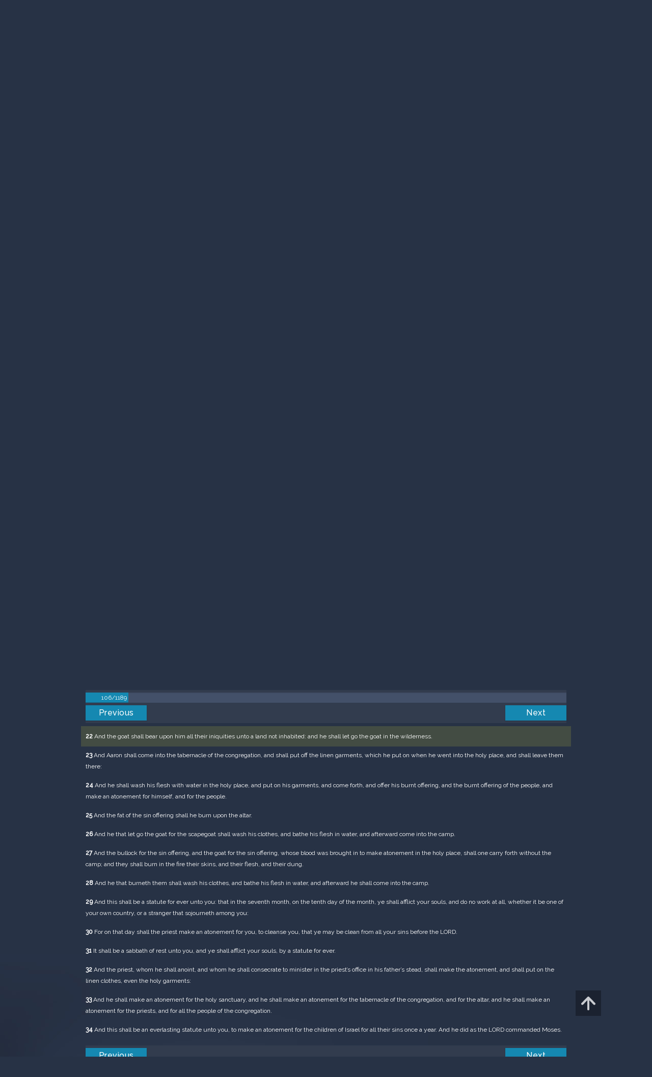

--- FILE ---
content_type: text/html; charset=UTF-8
request_url: https://m.egwwritings.org/en/book/1965.6514
body_size: 44222
content:
<!DOCTYPE html>
<html>
<head>
    <link rel="icon" href="/images/favicon.ico" type="image/x-icon"/>
    <meta charset="utf-8">
    <meta http-equiv="X-UA-Compatible" content="IE=edge,chrome=1">
    <meta name="keywords" content=""/>
    <meta name="description" content=""/>
    <meta name="viewport" content="width=device-width, initial-scale=1">
    
    <meta property="og:title" content="King James Version" />
    <meta property="og:image" content="https://media4.egwwritings.org/covers/1965_r.jpg" />
    <meta name="twitter:site" content="">
    <meta name="twitter:card" content="summary">
    <meta name="twitter:title" content="King James Version">
    <meta name="twitter:description" content="The third official English translation of the Bible, the King James Version was first published in 1611 and has remained the standard for many theologians and Bible scholars to this day. It has also been the basis for many other English Bibles, forming the foundation of their text. Commissioned under King James of England, the seven-year-long translation was performed from Hebrew (Old Testament) and Greek (New Testament) by 47 scholars, based at Westminster, and the Universities at Cambridge and Oxford.">
    <meta name="twitter:image:src" content="https://media4.egwwritings.org/covers/1965_r.jpg">

    <link rel="stylesheet" type="text/css" href="/assets/a591e52c/css/bootstrap.min.css" />
<link rel="stylesheet" type="text/css" href="/assets/c38633e/css/bootstrap-datepicker.min.css" />
<link rel="stylesheet" type="text/css" href="/assets/22a6b8ed/css/zabuto_calendar.css" />
<link rel="stylesheet" type="text/css" href="/assets/10ef36f/bootstrap-table.min.css" />
<link rel="stylesheet" type="text/css" href="/assets/ea45f968/css/bootstrap-slider.min.css" />
<link rel="stylesheet" type="text/css" href="//fonts.googleapis.com/css?family=Raleway:400,500|Roboto+Condensed:300,400&amp;subset=cyrillic-ext,latin" />
<link rel="stylesheet" type="text/css" href="/assets/16cd58a7/css/font-awesome.min.css" />
<link rel="stylesheet" type="text/css" href="/assets/f9f3dadb/skin/blue.monday/css/jplayer.blue.monday.css" />
<link rel="stylesheet" type="text/css" href="/assets/4830277/css/select2.css" />
<link rel="stylesheet" type="text/css" href="/assets/523e97c5/style.css" />
<link rel="stylesheet" type="text/css" href="/assets/523e97c5/custom.css" />
<link rel="stylesheet" type="text/css" href="/assets/523e97c5/extend.css" />
<title>King James Version &mdash; Ellen G. White Writings</title>
    <script type="20006483ca42eb540bd13579-text/javascript">var _isLogged=false;</script>
</head>
<body class="dark-theme egw-page-lang">
<ul class="dropdown-menu custom-dropdown-menu sc-new-dropdown-menu" id="sc-dropdown-2"  >
    <li id="add_highlight_new" class="disabled"><a title="Add Highlight"><span class="glyphicon glyphicon-fire"></span></a></li>
    <li id="add_bookmark_new" class="disabled"><a title="Add Bookmark"><span class="glyphicon glyphicon-bookmark"></span></a></li>
    <li id="add_note_new" class="disabled"><a title="Add Note"><span class="glyphicon glyphicon-edit"></span></a></li>
    <li id="add_tag_new" class="disabled"><a title="Add Tag"><span class="glyphicon glyphicon-tag"></span></a></li>
</ul>
<header class="site_header">
    <section class="egw-notifications">
        <div class="egw-loader"><span></span>&nbsp;Loading&hellip;</div>
    </section>
    <div class="header-top">
        <div class="container">
            <div class="clearfix">
                                                    
                <a class="site-logo pull-left" href="/en">
                    <img src="/images/logo.svg" width="86" alt="Ellen G. White" title="Ellen G. White Writings"/>
                    <span class="logo-name">Writings</span>
                </a>

                <div class="pull-right">
                    <nav class="main-nav">
                        <li><a href="http://ellenwhite.org" target="_blank" class="noajax">ellenwhite.org</a></li>
                        
                        <li class="egw-only-lang"><a class="noajax" href="/languages">Select language</a></li>
                        
                                            <input type="hidden" id="userLogin" value="0">
                        <li><a href="/auth/login" class="noajax">Login</a></li>
                        <li><a href="/auth/registration" class="noajax">Registration</a></li>
                                        </nav>

                    <form class="navbar-search search-form" method="get"
                          action="/search">
                                                    <input type="hidden" name="lang" value="en">
                                                <div class="search-field">
                            <input type="text" id="id_query" name="query" class="typeahead search-query" value=""
                                   placeholder="Search…"
                            >
                            <div class="suggestions-list" style="display:none;">
                                <div class="suggestions-list-data">
                                                                </div>
                                <div class="suggestions-list-close"><a href="#">Close</a></div>
                            </div>
                        </div>
                        <input type="hidden" name="suggestion" value="0">
                        <div class="search-form-btns">
                            <button type="submit" class="search-form-btn submit"></button>
                            <a href="/advsearch" class="search-form-btn advanced-search noajax"></a>
                        </div>
                    </form>

                                        <a href="/index/Theme/theme/light"
                       class="theme-switcher-container noajax"><input
                                id="theme-switcher" data-on="Dark"
                                data-off="Light"
                                type="checkbox"  checked="checked"/></a>
                </div>
            </div>
        </div>
    </div>
</header>

<div id="pager-fixed" class="pager-fixed">
    <div class="container">

    </div>
</div>
<script language="JavaScript" type="20006483ca42eb540bd13579-text/javascript">
    var _app_lang = 'en';
</script>
<div id="toolbar" class="toolbar text-right">
    <div class="container">
        <div class="dropdown translate-dropdown" style="display: none;">
            <a title="Turn translation off " href="#" id="translate-off" style="display: none" class="toolbar-icons active"><i class="icon-translate"></i></a>
            <a title="Translate paragraph" href="#" id="translate" class="dropdown-toggle toolbar-icons"  data-toggle="dropdown"><i class="icon-translate"></i></a>
            <ul class="dropdown-menu custom-dropdown-menu" id="translate-dropdown" aria-labelledby="translate" >
                <li class="disabled"><a href="#">No translate</a></li>
            </ul>
        </div>

        <a title="Increase Text Size" href="#" id="increaseFontSize" class="toolbar-icons font-change"><i class="icon-font-increase"></i></a>
        <a title="Decrease Text Size" href="#" id="decreaseFontSize" class="toolbar-icons font-change font-change-decr"><i class="icon-font-decrease"></i></a>
        <div class="delimiter player-delimiter"></div>
        <div class="btn-group player-btn-group">
            <button type="button" class="btn-player-ctrl btn btn-main btn-default" disabled>
                <i class="player-icon icon-play"></i>
            </button>
            <button type="button" class="btn-open-player btn btn-main btn-default" disabled>
                <div><span class="fa fa-external-link"></span><div>
                <span class="player-text open-player">--</span>
            </button>
            <button type="button" class="btn-play-current btn btn-main btn-default" disabled>
                <div><img src="/images/play_btn1.png" width="16" height="16"></div>
                <span class="player-text play-current">--</span>
            </button>
        </div>
            </div>
</div>

<main data-font-size="" class="main_content " id="main_content">
    <div class="container  text-ltr  " id="content">



        
            
        <h1>King James Version</h1>
        <ul class="breadcrumb"><li><a href="/en">Home</a></li><li><a href="/en/folders/22">Bible</a></li><li><a href="/en/folders/1368">Versions</a></li><li class="dropdown active"><a class="dropdown-toggle" id="breadcrumb_book_1965" data-toggle="dropdown" href="#">King James Version<b class="caret"></b></a><ul id="breadcrumb_book_1965-dropdown" class="dropdown-menu"><li class="disabled"><a href="#">Read</a></li><li><a id="BreadcrumbsContent_toc" href="/en/book/1965/toc">Contents</a></li><li><a id="BreadcrumbsContent_details" href="/en/book/1965/info">Details</a></li></ul></li></ul>
        <div class="book-content">
            <div class="pager top pager-fixed-src">
        <div class="progress">
        <div class="progress-bar" role="progressbar" style="width:8.9%">
            106/1189
        </div>
    </div>
    
<ul>
        <li class="previous">
                    <a class="btn-large" href="/en/book/1965.6447">Previous</a>
        
    </li>
    
        <li class="next">
                    <a class="btn-large" href="/en/book/1965.6583">Next</a>
        
    </li>

    </ul>
</div>    
    <div class="egw_content_container" data-lang="en" data-pubnr="1965" data-type="bible">
                        <h3 class="egw_content_wrapper chapter" book_id="1965" id="6514" data-para-id="1965.6514" data-refcode="KJV — Leviticus 16">
    <span class="egw_content" data-refcode="1965.6514"
                            data-translate="[{&quot;para_id&quot;:&quot;14207.6514&quot;,&quot;lang&quot;:&quot;bg&quot;,&quot;refcode&quot;:&quot;\u0411\u04111940 \u2014 \u041b\u0435\u0432\u0438\u0442 16&quot;},{&quot;para_id&quot;:&quot;11258.6488&quot;,&quot;lang&quot;:&quot;cs&quot;,&quot;refcode&quot;:&quot;CzeCEP \u2014 3Moj\u017e\u00ed\u0161ova 16&quot;},{&quot;para_id&quot;:&quot;1967.6514&quot;,&quot;lang&quot;:&quot;de&quot;,&quot;refcode&quot;:&quot;Lut \u2014 3Mose 16&quot;},{&quot;para_id&quot;:&quot;11142.6514&quot;,&quot;lang&quot;:&quot;en&quot;,&quot;refcode&quot;:&quot;WEB \u2014 Leviticus 16&quot;},{&quot;para_id&quot;:&quot;14125.6514&quot;,&quot;lang&quot;:&quot;en&quot;,&quot;refcode&quot;:&quot;KJRV \u2014 Leviticus 16&quot;},{&quot;para_id&quot;:&quot;11139.6514&quot;,&quot;lang&quot;:&quot;en&quot;,&quot;refcode&quot;:&quot;ASV \u2014 Leviticus 16&quot;},{&quot;para_id&quot;:&quot;11140.6514&quot;,&quot;lang&quot;:&quot;en&quot;,&quot;refcode&quot;:&quot;DBY \u2014 Leviticus 16&quot;},{&quot;para_id&quot;:&quot;14340.6514&quot;,&quot;lang&quot;:&quot;en&quot;,&quot;refcode&quot;:&quot;&quot;},{&quot;para_id&quot;:&quot;14330.6514&quot;,&quot;lang&quot;:&quot;en&quot;,&quot;refcode&quot;:&quot;ERV \u2014 Leviticus 16&quot;},{&quot;para_id&quot;:&quot;14336.6514&quot;,&quot;lang&quot;:&quot;en&quot;,&quot;refcode&quot;:&quot;RV1885 \u2014 Leviticus 16&quot;},{&quot;para_id&quot;:&quot;14419.6514&quot;,&quot;lang&quot;:&quot;en&quot;,&quot;refcode&quot;:&quot;&quot;},{&quot;para_id&quot;:&quot;14175.6514&quot;,&quot;lang&quot;:&quot;en&quot;,&quot;refcode&quot;:&quot;KJVSD \u2014 Leviticus 16&quot;},{&quot;para_id&quot;:&quot;11143.6514&quot;,&quot;lang&quot;:&quot;en&quot;,&quot;refcode&quot;:&quot;WBS \u2014 Leviticus 16&quot;},{&quot;para_id&quot;:&quot;14333.6514&quot;,&quot;lang&quot;:&quot;en&quot;,&quot;refcode&quot;:&quot;ISV \u2014 Leviticus 16&quot;},{&quot;para_id&quot;:&quot;14736.6514&quot;,&quot;lang&quot;:&quot;en&quot;,&quot;refcode&quot;:&quot;NHEB \u2014 Leviticus 16&quot;},{&quot;para_id&quot;:&quot;14341.6514&quot;,&quot;lang&quot;:&quot;en&quot;,&quot;refcode&quot;:&quot;&quot;},{&quot;para_id&quot;:&quot;11145.6514&quot;,&quot;lang&quot;:&quot;en&quot;,&quot;refcode&quot;:&quot;AKJV \u2014 Leviticus 16&quot;},{&quot;para_id&quot;:&quot;11144.6514&quot;,&quot;lang&quot;:&quot;en&quot;,&quot;refcode&quot;:&quot;YLT \u2014 Leviticus 16&quot;},{&quot;para_id&quot;:&quot;14334.6514&quot;,&quot;lang&quot;:&quot;en&quot;,&quot;refcode&quot;:&quot;&quot;},{&quot;para_id&quot;:&quot;14420.6514&quot;,&quot;lang&quot;:&quot;en&quot;,&quot;refcode&quot;:&quot;&quot;},{&quot;para_id&quot;:&quot;1968.6793&quot;,&quot;lang&quot;:&quot;es&quot;,&quot;refcode&quot;:&quot;RVa \u2014 Lev\u00edtico 16&quot;},{&quot;para_id&quot;:&quot;14421.6514&quot;,&quot;lang&quot;:&quot;es&quot;,&quot;refcode&quot;:&quot;&quot;},{&quot;para_id&quot;:&quot;14422.6514&quot;,&quot;lang&quot;:&quot;es&quot;,&quot;refcode&quot;:&quot;&quot;},{&quot;para_id&quot;:&quot;2021.6514&quot;,&quot;lang&quot;:&quot;fr&quot;,&quot;refcode&quot;:&quot;Fren \u2014 L\u00e9vitique 16&quot;},{&quot;para_id&quot;:&quot;1966.6514&quot;,&quot;lang&quot;:&quot;it&quot;,&quot;refcode&quot;:&quot;LND \u2014 Levitico 16&quot;},{&quot;para_id&quot;:&quot;1970.6514&quot;,&quot;lang&quot;:&quot;pl&quot;,&quot;refcode&quot;:&quot;PB \u2014 3Moj\u017ceszowa 16&quot;},{&quot;para_id&quot;:&quot;1971.6514&quot;,&quot;lang&quot;:&quot;pt&quot;,&quot;refcode&quot;:&quot;PCF \u2014 Lev\u00edtico 16&quot;},{&quot;para_id&quot;:&quot;11165.6514&quot;,&quot;lang&quot;:&quot;ro&quot;,&quot;refcode&quot;:&quot;RCCV \u2014 Leviticul 16&quot;},{&quot;para_id&quot;:&quot;1973.6514&quot;,&quot;lang&quot;:&quot;ro&quot;,&quot;refcode&quot;:&quot;NTR \u2014 Levitic 16&quot;},{&quot;para_id&quot;:&quot;1972.6514&quot;,&quot;lang&quot;:&quot;ru&quot;,&quot;refcode&quot;:&quot;\u0420\u0421\u041f \u2014 \u041b\u0435\u0432\u0438\u0442 16&quot;},{&quot;para_id&quot;:&quot;14191.6514&quot;,&quot;lang&quot;:&quot;tpi&quot;,&quot;refcode&quot;:&quot;BBTP \u2014 WokPris 16&quot;},{&quot;para_id&quot;:&quot;12318.6514&quot;,&quot;lang&quot;:&quot;uk&quot;,&quot;refcode&quot;:&quot;\u0423\u041f\u041e \u2014 \u041b\u0435\u0432\u0438\u0442 16&quot;},{&quot;para_id&quot;:&quot;1969.6514&quot;,&quot;lang&quot;:&quot;zh&quot;,&quot;refcode&quot;:&quot;CHIUS \u2014 \u5229\u672a\u8a18 16&quot;}]"
                      data-refcode-old="KJV — Leviticus 16">Leviticus 16</span>
                    </h3>

                        <p class="egw_content_wrapper standard-noindent" book_id="1965" id="6516" data-para-id="1965.6516" data-refcode="KJV — Leviticus 16:1">
    <span class="egw_content" data-refcode="1965.6516"
                            data-translate="[{&quot;para_id&quot;:&quot;14207.6516&quot;,&quot;lang&quot;:&quot;bg&quot;,&quot;refcode&quot;:&quot;\u0411\u04111940 \u2014 \u041b\u0435\u0432\u0438\u0442 16:1&quot;},{&quot;para_id&quot;:&quot;11258.6490&quot;,&quot;lang&quot;:&quot;cs&quot;,&quot;refcode&quot;:&quot;CzeCEP \u2014 3Moj\u017e\u00ed\u0161ova 16:1&quot;},{&quot;para_id&quot;:&quot;1967.6516&quot;,&quot;lang&quot;:&quot;de&quot;,&quot;refcode&quot;:&quot;Lut \u2014 3Mose 16:1&quot;},{&quot;para_id&quot;:&quot;14420.6516&quot;,&quot;lang&quot;:&quot;en&quot;,&quot;refcode&quot;:&quot;&quot;},{&quot;para_id&quot;:&quot;14330.6516&quot;,&quot;lang&quot;:&quot;en&quot;,&quot;refcode&quot;:&quot;ERV \u2014 Leviticus 16:1&quot;},{&quot;para_id&quot;:&quot;14125.6516&quot;,&quot;lang&quot;:&quot;en&quot;,&quot;refcode&quot;:&quot;KJRV \u2014 Leviticus 16:1&quot;},{&quot;para_id&quot;:&quot;14419.6516&quot;,&quot;lang&quot;:&quot;en&quot;,&quot;refcode&quot;:&quot;&quot;},{&quot;para_id&quot;:&quot;14333.6516&quot;,&quot;lang&quot;:&quot;en&quot;,&quot;refcode&quot;:&quot;ISV \u2014 Leviticus 16:1&quot;},{&quot;para_id&quot;:&quot;14341.6516&quot;,&quot;lang&quot;:&quot;en&quot;,&quot;refcode&quot;:&quot;&quot;},{&quot;para_id&quot;:&quot;14736.6516&quot;,&quot;lang&quot;:&quot;en&quot;,&quot;refcode&quot;:&quot;NHEB \u2014 Leviticus 16:1&quot;},{&quot;para_id&quot;:&quot;14334.6516&quot;,&quot;lang&quot;:&quot;en&quot;,&quot;refcode&quot;:&quot;&quot;},{&quot;para_id&quot;:&quot;11143.6516&quot;,&quot;lang&quot;:&quot;en&quot;,&quot;refcode&quot;:&quot;WBS \u2014 Leviticus 16:1&quot;},{&quot;para_id&quot;:&quot;14340.6516&quot;,&quot;lang&quot;:&quot;en&quot;,&quot;refcode&quot;:&quot;&quot;},{&quot;para_id&quot;:&quot;14336.6516&quot;,&quot;lang&quot;:&quot;en&quot;,&quot;refcode&quot;:&quot;RV1885 \u2014 Leviticus 16:1&quot;},{&quot;para_id&quot;:&quot;14175.6516&quot;,&quot;lang&quot;:&quot;en&quot;,&quot;refcode&quot;:&quot;KJVSD \u2014 Leviticus 16:1&quot;},{&quot;para_id&quot;:&quot;11142.6516&quot;,&quot;lang&quot;:&quot;en&quot;,&quot;refcode&quot;:&quot;WEB \u2014 Leviticus 16:1&quot;},{&quot;para_id&quot;:&quot;11140.6516&quot;,&quot;lang&quot;:&quot;en&quot;,&quot;refcode&quot;:&quot;DBY \u2014 Leviticus 16:1&quot;},{&quot;para_id&quot;:&quot;11144.6516&quot;,&quot;lang&quot;:&quot;en&quot;,&quot;refcode&quot;:&quot;YLT \u2014 Leviticus 16:1&quot;},{&quot;para_id&quot;:&quot;11139.6516&quot;,&quot;lang&quot;:&quot;en&quot;,&quot;refcode&quot;:&quot;ASV \u2014 Leviticus 16:1&quot;},{&quot;para_id&quot;:&quot;11145.6516&quot;,&quot;lang&quot;:&quot;en&quot;,&quot;refcode&quot;:&quot;AKJV \u2014 Leviticus 16:1&quot;},{&quot;para_id&quot;:&quot;14421.6516&quot;,&quot;lang&quot;:&quot;es&quot;,&quot;refcode&quot;:&quot;&quot;},{&quot;para_id&quot;:&quot;1968.6795&quot;,&quot;lang&quot;:&quot;es&quot;,&quot;refcode&quot;:&quot;RVa \u2014 Lev\u00edtico 16:1&quot;},{&quot;para_id&quot;:&quot;14422.6516&quot;,&quot;lang&quot;:&quot;es&quot;,&quot;refcode&quot;:&quot;&quot;},{&quot;para_id&quot;:&quot;2021.6516&quot;,&quot;lang&quot;:&quot;fr&quot;,&quot;refcode&quot;:&quot;Fren \u2014 L\u00e9vitique 16:1&quot;},{&quot;para_id&quot;:&quot;1966.6516&quot;,&quot;lang&quot;:&quot;it&quot;,&quot;refcode&quot;:&quot;LND \u2014 Levitico 16:1&quot;},{&quot;para_id&quot;:&quot;1970.6516&quot;,&quot;lang&quot;:&quot;pl&quot;,&quot;refcode&quot;:&quot;PB \u2014 3Moj\u017ceszowa 16:1&quot;},{&quot;para_id&quot;:&quot;1971.6516&quot;,&quot;lang&quot;:&quot;pt&quot;,&quot;refcode&quot;:&quot;PCF \u2014 Lev\u00edtico 16:1&quot;},{&quot;para_id&quot;:&quot;11165.6516&quot;,&quot;lang&quot;:&quot;ro&quot;,&quot;refcode&quot;:&quot;RCCV \u2014 Leviticul 16:1&quot;},{&quot;para_id&quot;:&quot;1973.6516&quot;,&quot;lang&quot;:&quot;ro&quot;,&quot;refcode&quot;:&quot;NTR \u2014 Levitic 16:1&quot;},{&quot;para_id&quot;:&quot;1972.6516&quot;,&quot;lang&quot;:&quot;ru&quot;,&quot;refcode&quot;:&quot;\u0420\u0421\u041f \u2014 \u041b\u0435\u0432\u0438\u0442 16:1&quot;},{&quot;para_id&quot;:&quot;14191.6516&quot;,&quot;lang&quot;:&quot;tpi&quot;,&quot;refcode&quot;:&quot;BBTP \u2014 WokPris 16:1&quot;},{&quot;para_id&quot;:&quot;12318.6516&quot;,&quot;lang&quot;:&quot;uk&quot;,&quot;refcode&quot;:&quot;\u0423\u041f\u041e \u2014 \u041b\u0435\u0432\u0438\u0442 16:1&quot;},{&quot;para_id&quot;:&quot;1969.6516&quot;,&quot;lang&quot;:&quot;zh&quot;,&quot;refcode&quot;:&quot;CHIUS \u2014 \u5229\u672a\u8a18 16:1&quot;}]"
                      data-refcode-old="KJV — Leviticus 16:1"><strong>1</strong> And the LORD spake unto Moses after the death of the two sons of Aaron, when they offered before the LORD, and died;</span>
                    </p>

                        <p class="egw_content_wrapper standard-noindent" book_id="1965" id="6518" data-para-id="1965.6518" data-refcode="KJV — Leviticus 16:2">
    <span class="egw_content" data-refcode="1965.6518"
                            data-translate="[{&quot;para_id&quot;:&quot;14207.6518&quot;,&quot;lang&quot;:&quot;bg&quot;,&quot;refcode&quot;:&quot;\u0411\u04111940 \u2014 \u041b\u0435\u0432\u0438\u0442 16:2&quot;},{&quot;para_id&quot;:&quot;11258.6492&quot;,&quot;lang&quot;:&quot;cs&quot;,&quot;refcode&quot;:&quot;CzeCEP \u2014 3Moj\u017e\u00ed\u0161ova 16:2&quot;},{&quot;para_id&quot;:&quot;1967.6518&quot;,&quot;lang&quot;:&quot;de&quot;,&quot;refcode&quot;:&quot;Lut \u2014 3Mose 16:2&quot;},{&quot;para_id&quot;:&quot;11142.6518&quot;,&quot;lang&quot;:&quot;en&quot;,&quot;refcode&quot;:&quot;WEB \u2014 Leviticus 16:2&quot;},{&quot;para_id&quot;:&quot;14336.6518&quot;,&quot;lang&quot;:&quot;en&quot;,&quot;refcode&quot;:&quot;RV1885 \u2014 Leviticus 16:2&quot;},{&quot;para_id&quot;:&quot;11143.6518&quot;,&quot;lang&quot;:&quot;en&quot;,&quot;refcode&quot;:&quot;WBS \u2014 Leviticus 16:2&quot;},{&quot;para_id&quot;:&quot;14334.6518&quot;,&quot;lang&quot;:&quot;en&quot;,&quot;refcode&quot;:&quot;&quot;},{&quot;para_id&quot;:&quot;11140.6518&quot;,&quot;lang&quot;:&quot;en&quot;,&quot;refcode&quot;:&quot;DBY \u2014 Leviticus 16:2&quot;},{&quot;para_id&quot;:&quot;14341.6518&quot;,&quot;lang&quot;:&quot;en&quot;,&quot;refcode&quot;:&quot;&quot;},{&quot;para_id&quot;:&quot;11145.6518&quot;,&quot;lang&quot;:&quot;en&quot;,&quot;refcode&quot;:&quot;AKJV \u2014 Leviticus 16:2&quot;},{&quot;para_id&quot;:&quot;11139.6518&quot;,&quot;lang&quot;:&quot;en&quot;,&quot;refcode&quot;:&quot;ASV \u2014 Leviticus 16:2&quot;},{&quot;para_id&quot;:&quot;14340.6518&quot;,&quot;lang&quot;:&quot;en&quot;,&quot;refcode&quot;:&quot;&quot;},{&quot;para_id&quot;:&quot;14419.6518&quot;,&quot;lang&quot;:&quot;en&quot;,&quot;refcode&quot;:&quot;&quot;},{&quot;para_id&quot;:&quot;14175.6518&quot;,&quot;lang&quot;:&quot;en&quot;,&quot;refcode&quot;:&quot;KJVSD \u2014 Leviticus 16:2&quot;},{&quot;para_id&quot;:&quot;14330.6518&quot;,&quot;lang&quot;:&quot;en&quot;,&quot;refcode&quot;:&quot;ERV \u2014 Leviticus 16:2&quot;},{&quot;para_id&quot;:&quot;14125.6518&quot;,&quot;lang&quot;:&quot;en&quot;,&quot;refcode&quot;:&quot;KJRV \u2014 Leviticus 16:2&quot;},{&quot;para_id&quot;:&quot;14736.6518&quot;,&quot;lang&quot;:&quot;en&quot;,&quot;refcode&quot;:&quot;NHEB \u2014 Leviticus 16:2&quot;},{&quot;para_id&quot;:&quot;14420.6518&quot;,&quot;lang&quot;:&quot;en&quot;,&quot;refcode&quot;:&quot;&quot;},{&quot;para_id&quot;:&quot;14333.6518&quot;,&quot;lang&quot;:&quot;en&quot;,&quot;refcode&quot;:&quot;ISV \u2014 Leviticus 16:2&quot;},{&quot;para_id&quot;:&quot;11144.6518&quot;,&quot;lang&quot;:&quot;en&quot;,&quot;refcode&quot;:&quot;YLT \u2014 Leviticus 16:2&quot;},{&quot;para_id&quot;:&quot;1968.6797&quot;,&quot;lang&quot;:&quot;es&quot;,&quot;refcode&quot;:&quot;RVa \u2014 Lev\u00edtico 16:2&quot;},{&quot;para_id&quot;:&quot;14422.6518&quot;,&quot;lang&quot;:&quot;es&quot;,&quot;refcode&quot;:&quot;&quot;},{&quot;para_id&quot;:&quot;14421.6518&quot;,&quot;lang&quot;:&quot;es&quot;,&quot;refcode&quot;:&quot;&quot;},{&quot;para_id&quot;:&quot;2021.6518&quot;,&quot;lang&quot;:&quot;fr&quot;,&quot;refcode&quot;:&quot;Fren \u2014 L\u00e9vitique 16:2&quot;},{&quot;para_id&quot;:&quot;1966.6518&quot;,&quot;lang&quot;:&quot;it&quot;,&quot;refcode&quot;:&quot;LND \u2014 Levitico 16:2&quot;},{&quot;para_id&quot;:&quot;1970.6518&quot;,&quot;lang&quot;:&quot;pl&quot;,&quot;refcode&quot;:&quot;PB \u2014 3Moj\u017ceszowa 16:2&quot;},{&quot;para_id&quot;:&quot;1971.6518&quot;,&quot;lang&quot;:&quot;pt&quot;,&quot;refcode&quot;:&quot;PCF \u2014 Lev\u00edtico 16:2&quot;},{&quot;para_id&quot;:&quot;1973.6518&quot;,&quot;lang&quot;:&quot;ro&quot;,&quot;refcode&quot;:&quot;NTR \u2014 Levitic 16:2&quot;},{&quot;para_id&quot;:&quot;11165.6518&quot;,&quot;lang&quot;:&quot;ro&quot;,&quot;refcode&quot;:&quot;RCCV \u2014 Leviticul 16:2&quot;},{&quot;para_id&quot;:&quot;1972.6518&quot;,&quot;lang&quot;:&quot;ru&quot;,&quot;refcode&quot;:&quot;\u0420\u0421\u041f \u2014 \u041b\u0435\u0432\u0438\u0442 16:2&quot;},{&quot;para_id&quot;:&quot;14191.6518&quot;,&quot;lang&quot;:&quot;tpi&quot;,&quot;refcode&quot;:&quot;BBTP \u2014 WokPris 16:2&quot;},{&quot;para_id&quot;:&quot;12318.6518&quot;,&quot;lang&quot;:&quot;uk&quot;,&quot;refcode&quot;:&quot;\u0423\u041f\u041e \u2014 \u041b\u0435\u0432\u0438\u0442 16:2&quot;},{&quot;para_id&quot;:&quot;1969.6518&quot;,&quot;lang&quot;:&quot;zh&quot;,&quot;refcode&quot;:&quot;CHIUS \u2014 \u5229\u672a\u8a18 16:2&quot;}]"
                      data-refcode-old="KJV — Leviticus 16:2"><strong>2</strong> And the LORD said unto Moses, Speak unto Aaron thy brother, that he come not at all times into the holy place within the vail before the mercy seat, which is upon the ark; that he die not: for I will appear in the cloud upon the mercy seat.</span>
                    </p>

                        <p class="egw_content_wrapper standard-noindent" book_id="1965" id="6520" data-para-id="1965.6520" data-refcode="KJV — Leviticus 16:3">
    <span class="egw_content" data-refcode="1965.6520"
                            data-translate="[{&quot;para_id&quot;:&quot;14207.6520&quot;,&quot;lang&quot;:&quot;bg&quot;,&quot;refcode&quot;:&quot;\u0411\u04111940 \u2014 \u041b\u0435\u0432\u0438\u0442 16:3&quot;},{&quot;para_id&quot;:&quot;11258.6494&quot;,&quot;lang&quot;:&quot;cs&quot;,&quot;refcode&quot;:&quot;CzeCEP \u2014 3Moj\u017e\u00ed\u0161ova 16:3&quot;},{&quot;para_id&quot;:&quot;1967.6520&quot;,&quot;lang&quot;:&quot;de&quot;,&quot;refcode&quot;:&quot;Lut \u2014 3Mose 16:3&quot;},{&quot;para_id&quot;:&quot;14340.6520&quot;,&quot;lang&quot;:&quot;en&quot;,&quot;refcode&quot;:&quot;&quot;},{&quot;para_id&quot;:&quot;11142.6520&quot;,&quot;lang&quot;:&quot;en&quot;,&quot;refcode&quot;:&quot;WEB \u2014 Leviticus 16:3&quot;},{&quot;para_id&quot;:&quot;14125.6520&quot;,&quot;lang&quot;:&quot;en&quot;,&quot;refcode&quot;:&quot;KJRV \u2014 Leviticus 16:3&quot;},{&quot;para_id&quot;:&quot;11139.6520&quot;,&quot;lang&quot;:&quot;en&quot;,&quot;refcode&quot;:&quot;ASV \u2014 Leviticus 16:3&quot;},{&quot;para_id&quot;:&quot;14420.6520&quot;,&quot;lang&quot;:&quot;en&quot;,&quot;refcode&quot;:&quot;&quot;},{&quot;para_id&quot;:&quot;14341.6520&quot;,&quot;lang&quot;:&quot;en&quot;,&quot;refcode&quot;:&quot;&quot;},{&quot;para_id&quot;:&quot;14334.6520&quot;,&quot;lang&quot;:&quot;en&quot;,&quot;refcode&quot;:&quot;&quot;},{&quot;para_id&quot;:&quot;11143.6520&quot;,&quot;lang&quot;:&quot;en&quot;,&quot;refcode&quot;:&quot;WBS \u2014 Leviticus 16:3&quot;},{&quot;para_id&quot;:&quot;14336.6520&quot;,&quot;lang&quot;:&quot;en&quot;,&quot;refcode&quot;:&quot;RV1885 \u2014 Leviticus 16:3&quot;},{&quot;para_id&quot;:&quot;11140.6520&quot;,&quot;lang&quot;:&quot;en&quot;,&quot;refcode&quot;:&quot;DBY \u2014 Leviticus 16:3&quot;},{&quot;para_id&quot;:&quot;14333.6520&quot;,&quot;lang&quot;:&quot;en&quot;,&quot;refcode&quot;:&quot;ISV \u2014 Leviticus 16:3&quot;},{&quot;para_id&quot;:&quot;14419.6520&quot;,&quot;lang&quot;:&quot;en&quot;,&quot;refcode&quot;:&quot;&quot;},{&quot;para_id&quot;:&quot;11144.6520&quot;,&quot;lang&quot;:&quot;en&quot;,&quot;refcode&quot;:&quot;YLT \u2014 Leviticus 16:3&quot;},{&quot;para_id&quot;:&quot;14736.6520&quot;,&quot;lang&quot;:&quot;en&quot;,&quot;refcode&quot;:&quot;NHEB \u2014 Leviticus 16:3&quot;},{&quot;para_id&quot;:&quot;11145.6520&quot;,&quot;lang&quot;:&quot;en&quot;,&quot;refcode&quot;:&quot;AKJV \u2014 Leviticus 16:3&quot;},{&quot;para_id&quot;:&quot;14175.6520&quot;,&quot;lang&quot;:&quot;en&quot;,&quot;refcode&quot;:&quot;KJVSD \u2014 Leviticus 16:3&quot;},{&quot;para_id&quot;:&quot;14330.6520&quot;,&quot;lang&quot;:&quot;en&quot;,&quot;refcode&quot;:&quot;ERV \u2014 Leviticus 16:3&quot;},{&quot;para_id&quot;:&quot;14421.6520&quot;,&quot;lang&quot;:&quot;es&quot;,&quot;refcode&quot;:&quot;&quot;},{&quot;para_id&quot;:&quot;14422.6520&quot;,&quot;lang&quot;:&quot;es&quot;,&quot;refcode&quot;:&quot;&quot;},{&quot;para_id&quot;:&quot;1968.6799&quot;,&quot;lang&quot;:&quot;es&quot;,&quot;refcode&quot;:&quot;RVa \u2014 Lev\u00edtico 16:3&quot;},{&quot;para_id&quot;:&quot;2021.6520&quot;,&quot;lang&quot;:&quot;fr&quot;,&quot;refcode&quot;:&quot;Fren \u2014 L\u00e9vitique 16:3&quot;},{&quot;para_id&quot;:&quot;1966.6520&quot;,&quot;lang&quot;:&quot;it&quot;,&quot;refcode&quot;:&quot;LND \u2014 Levitico 16:3&quot;},{&quot;para_id&quot;:&quot;1970.6520&quot;,&quot;lang&quot;:&quot;pl&quot;,&quot;refcode&quot;:&quot;PB \u2014 3Moj\u017ceszowa 16:3&quot;},{&quot;para_id&quot;:&quot;1971.6520&quot;,&quot;lang&quot;:&quot;pt&quot;,&quot;refcode&quot;:&quot;PCF \u2014 Lev\u00edtico 16:3&quot;},{&quot;para_id&quot;:&quot;1973.6520&quot;,&quot;lang&quot;:&quot;ro&quot;,&quot;refcode&quot;:&quot;NTR \u2014 Levitic 16:3&quot;},{&quot;para_id&quot;:&quot;11165.6520&quot;,&quot;lang&quot;:&quot;ro&quot;,&quot;refcode&quot;:&quot;RCCV \u2014 Leviticul 16:3&quot;},{&quot;para_id&quot;:&quot;1972.6520&quot;,&quot;lang&quot;:&quot;ru&quot;,&quot;refcode&quot;:&quot;\u0420\u0421\u041f \u2014 \u041b\u0435\u0432\u0438\u0442 16:3&quot;},{&quot;para_id&quot;:&quot;14191.6520&quot;,&quot;lang&quot;:&quot;tpi&quot;,&quot;refcode&quot;:&quot;BBTP \u2014 WokPris 16:3&quot;},{&quot;para_id&quot;:&quot;12318.6520&quot;,&quot;lang&quot;:&quot;uk&quot;,&quot;refcode&quot;:&quot;\u0423\u041f\u041e \u2014 \u041b\u0435\u0432\u0438\u0442 16:3&quot;},{&quot;para_id&quot;:&quot;1969.6520&quot;,&quot;lang&quot;:&quot;zh&quot;,&quot;refcode&quot;:&quot;CHIUS \u2014 \u5229\u672a\u8a18 16:3&quot;}]"
                      data-refcode-old="KJV — Leviticus 16:3"><strong>3</strong> Thus shall Aaron come into the holy place: with a young bullock for a sin offering, and a ram for a burnt offering.</span>
                    </p>

                        <p class="egw_content_wrapper standard-noindent" book_id="1965" id="6522" data-para-id="1965.6522" data-refcode="KJV — Leviticus 16:4">
    <span class="egw_content" data-refcode="1965.6522"
                            data-translate="[{&quot;para_id&quot;:&quot;14207.6522&quot;,&quot;lang&quot;:&quot;bg&quot;,&quot;refcode&quot;:&quot;\u0411\u04111940 \u2014 \u041b\u0435\u0432\u0438\u0442 16:4&quot;},{&quot;para_id&quot;:&quot;11258.6496&quot;,&quot;lang&quot;:&quot;cs&quot;,&quot;refcode&quot;:&quot;CzeCEP \u2014 3Moj\u017e\u00ed\u0161ova 16:4&quot;},{&quot;para_id&quot;:&quot;1967.6522&quot;,&quot;lang&quot;:&quot;de&quot;,&quot;refcode&quot;:&quot;Lut \u2014 3Mose 16:4&quot;},{&quot;para_id&quot;:&quot;14340.6522&quot;,&quot;lang&quot;:&quot;en&quot;,&quot;refcode&quot;:&quot;&quot;},{&quot;para_id&quot;:&quot;14334.6522&quot;,&quot;lang&quot;:&quot;en&quot;,&quot;refcode&quot;:&quot;&quot;},{&quot;para_id&quot;:&quot;14736.6522&quot;,&quot;lang&quot;:&quot;en&quot;,&quot;refcode&quot;:&quot;NHEB \u2014 Leviticus 16:4&quot;},{&quot;para_id&quot;:&quot;14420.6522&quot;,&quot;lang&quot;:&quot;en&quot;,&quot;refcode&quot;:&quot;&quot;},{&quot;para_id&quot;:&quot;14330.6522&quot;,&quot;lang&quot;:&quot;en&quot;,&quot;refcode&quot;:&quot;ERV \u2014 Leviticus 16:4&quot;},{&quot;para_id&quot;:&quot;14336.6522&quot;,&quot;lang&quot;:&quot;en&quot;,&quot;refcode&quot;:&quot;RV1885 \u2014 Leviticus 16:4&quot;},{&quot;para_id&quot;:&quot;11144.6522&quot;,&quot;lang&quot;:&quot;en&quot;,&quot;refcode&quot;:&quot;YLT \u2014 Leviticus 16:4&quot;},{&quot;para_id&quot;:&quot;11139.6522&quot;,&quot;lang&quot;:&quot;en&quot;,&quot;refcode&quot;:&quot;ASV \u2014 Leviticus 16:4&quot;},{&quot;para_id&quot;:&quot;14419.6522&quot;,&quot;lang&quot;:&quot;en&quot;,&quot;refcode&quot;:&quot;&quot;},{&quot;para_id&quot;:&quot;11140.6522&quot;,&quot;lang&quot;:&quot;en&quot;,&quot;refcode&quot;:&quot;DBY \u2014 Leviticus 16:4&quot;},{&quot;para_id&quot;:&quot;14175.6522&quot;,&quot;lang&quot;:&quot;en&quot;,&quot;refcode&quot;:&quot;KJVSD \u2014 Leviticus 16:4&quot;},{&quot;para_id&quot;:&quot;11143.6522&quot;,&quot;lang&quot;:&quot;en&quot;,&quot;refcode&quot;:&quot;WBS \u2014 Leviticus 16:4&quot;},{&quot;para_id&quot;:&quot;11145.6522&quot;,&quot;lang&quot;:&quot;en&quot;,&quot;refcode&quot;:&quot;AKJV \u2014 Leviticus 16:4&quot;},{&quot;para_id&quot;:&quot;14333.6522&quot;,&quot;lang&quot;:&quot;en&quot;,&quot;refcode&quot;:&quot;ISV \u2014 Leviticus 16:4&quot;},{&quot;para_id&quot;:&quot;11142.6522&quot;,&quot;lang&quot;:&quot;en&quot;,&quot;refcode&quot;:&quot;WEB \u2014 Leviticus 16:4&quot;},{&quot;para_id&quot;:&quot;14125.6522&quot;,&quot;lang&quot;:&quot;en&quot;,&quot;refcode&quot;:&quot;KJRV \u2014 Leviticus 16:4&quot;},{&quot;para_id&quot;:&quot;14341.6522&quot;,&quot;lang&quot;:&quot;en&quot;,&quot;refcode&quot;:&quot;&quot;},{&quot;para_id&quot;:&quot;14421.6522&quot;,&quot;lang&quot;:&quot;es&quot;,&quot;refcode&quot;:&quot;&quot;},{&quot;para_id&quot;:&quot;14422.6522&quot;,&quot;lang&quot;:&quot;es&quot;,&quot;refcode&quot;:&quot;&quot;},{&quot;para_id&quot;:&quot;1968.6801&quot;,&quot;lang&quot;:&quot;es&quot;,&quot;refcode&quot;:&quot;RVa \u2014 Lev\u00edtico 16:4&quot;},{&quot;para_id&quot;:&quot;2021.6522&quot;,&quot;lang&quot;:&quot;fr&quot;,&quot;refcode&quot;:&quot;Fren \u2014 L\u00e9vitique 16:4&quot;},{&quot;para_id&quot;:&quot;1966.6522&quot;,&quot;lang&quot;:&quot;it&quot;,&quot;refcode&quot;:&quot;LND \u2014 Levitico 16:4&quot;},{&quot;para_id&quot;:&quot;1970.6522&quot;,&quot;lang&quot;:&quot;pl&quot;,&quot;refcode&quot;:&quot;PB \u2014 3Moj\u017ceszowa 16:4&quot;},{&quot;para_id&quot;:&quot;1971.6522&quot;,&quot;lang&quot;:&quot;pt&quot;,&quot;refcode&quot;:&quot;PCF \u2014 Lev\u00edtico 16:4&quot;},{&quot;para_id&quot;:&quot;1973.6522&quot;,&quot;lang&quot;:&quot;ro&quot;,&quot;refcode&quot;:&quot;NTR \u2014 Levitic 16:4&quot;},{&quot;para_id&quot;:&quot;11165.6522&quot;,&quot;lang&quot;:&quot;ro&quot;,&quot;refcode&quot;:&quot;RCCV \u2014 Leviticul 16:4&quot;},{&quot;para_id&quot;:&quot;1972.6522&quot;,&quot;lang&quot;:&quot;ru&quot;,&quot;refcode&quot;:&quot;\u0420\u0421\u041f \u2014 \u041b\u0435\u0432\u0438\u0442 16:4&quot;},{&quot;para_id&quot;:&quot;14191.6522&quot;,&quot;lang&quot;:&quot;tpi&quot;,&quot;refcode&quot;:&quot;BBTP \u2014 WokPris 16:4&quot;},{&quot;para_id&quot;:&quot;12318.6522&quot;,&quot;lang&quot;:&quot;uk&quot;,&quot;refcode&quot;:&quot;\u0423\u041f\u041e \u2014 \u041b\u0435\u0432\u0438\u0442 16:4&quot;},{&quot;para_id&quot;:&quot;1969.6522&quot;,&quot;lang&quot;:&quot;zh&quot;,&quot;refcode&quot;:&quot;CHIUS \u2014 \u5229\u672a\u8a18 16:4&quot;}]"
                      data-refcode-old="KJV — Leviticus 16:4"><strong>4</strong> He shall put on the holy linen coat, and he shall have the linen breeches upon his flesh, and shall be girded with a linen girdle, and with the linen mitre shall he be attired: these are holy garments; therefore shall he wash his flesh in water, and so put them on.</span>
                    </p>

                        <p class="egw_content_wrapper standard-noindent" book_id="1965" id="6524" data-para-id="1965.6524" data-refcode="KJV — Leviticus 16:5">
    <span class="egw_content" data-refcode="1965.6524"
                            data-translate="[{&quot;para_id&quot;:&quot;14207.6524&quot;,&quot;lang&quot;:&quot;bg&quot;,&quot;refcode&quot;:&quot;\u0411\u04111940 \u2014 \u041b\u0435\u0432\u0438\u0442 16:5&quot;},{&quot;para_id&quot;:&quot;11258.6498&quot;,&quot;lang&quot;:&quot;cs&quot;,&quot;refcode&quot;:&quot;CzeCEP \u2014 3Moj\u017e\u00ed\u0161ova 16:5&quot;},{&quot;para_id&quot;:&quot;1967.6524&quot;,&quot;lang&quot;:&quot;de&quot;,&quot;refcode&quot;:&quot;Lut \u2014 3Mose 16:5&quot;},{&quot;para_id&quot;:&quot;14125.6524&quot;,&quot;lang&quot;:&quot;en&quot;,&quot;refcode&quot;:&quot;KJRV \u2014 Leviticus 16:5&quot;},{&quot;para_id&quot;:&quot;14736.6524&quot;,&quot;lang&quot;:&quot;en&quot;,&quot;refcode&quot;:&quot;NHEB \u2014 Leviticus 16:5&quot;},{&quot;para_id&quot;:&quot;14340.6524&quot;,&quot;lang&quot;:&quot;en&quot;,&quot;refcode&quot;:&quot;&quot;},{&quot;para_id&quot;:&quot;11140.6524&quot;,&quot;lang&quot;:&quot;en&quot;,&quot;refcode&quot;:&quot;DBY \u2014 Leviticus 16:5&quot;},{&quot;para_id&quot;:&quot;11144.6524&quot;,&quot;lang&quot;:&quot;en&quot;,&quot;refcode&quot;:&quot;YLT \u2014 Leviticus 16:5&quot;},{&quot;para_id&quot;:&quot;14336.6524&quot;,&quot;lang&quot;:&quot;en&quot;,&quot;refcode&quot;:&quot;RV1885 \u2014 Leviticus 16:5&quot;},{&quot;para_id&quot;:&quot;14341.6524&quot;,&quot;lang&quot;:&quot;en&quot;,&quot;refcode&quot;:&quot;&quot;},{&quot;para_id&quot;:&quot;14330.6524&quot;,&quot;lang&quot;:&quot;en&quot;,&quot;refcode&quot;:&quot;ERV \u2014 Leviticus 16:5&quot;},{&quot;para_id&quot;:&quot;11142.6524&quot;,&quot;lang&quot;:&quot;en&quot;,&quot;refcode&quot;:&quot;WEB \u2014 Leviticus 16:5&quot;},{&quot;para_id&quot;:&quot;14419.6524&quot;,&quot;lang&quot;:&quot;en&quot;,&quot;refcode&quot;:&quot;&quot;},{&quot;para_id&quot;:&quot;14334.6524&quot;,&quot;lang&quot;:&quot;en&quot;,&quot;refcode&quot;:&quot;&quot;},{&quot;para_id&quot;:&quot;11145.6524&quot;,&quot;lang&quot;:&quot;en&quot;,&quot;refcode&quot;:&quot;AKJV \u2014 Leviticus 16:5&quot;},{&quot;para_id&quot;:&quot;14333.6524&quot;,&quot;lang&quot;:&quot;en&quot;,&quot;refcode&quot;:&quot;ISV \u2014 Leviticus 16:5&quot;},{&quot;para_id&quot;:&quot;11143.6524&quot;,&quot;lang&quot;:&quot;en&quot;,&quot;refcode&quot;:&quot;WBS \u2014 Leviticus 16:5&quot;},{&quot;para_id&quot;:&quot;14420.6524&quot;,&quot;lang&quot;:&quot;en&quot;,&quot;refcode&quot;:&quot;&quot;},{&quot;para_id&quot;:&quot;14175.6524&quot;,&quot;lang&quot;:&quot;en&quot;,&quot;refcode&quot;:&quot;KJVSD \u2014 Leviticus 16:5&quot;},{&quot;para_id&quot;:&quot;11139.6524&quot;,&quot;lang&quot;:&quot;en&quot;,&quot;refcode&quot;:&quot;ASV \u2014 Leviticus 16:5&quot;},{&quot;para_id&quot;:&quot;14421.6524&quot;,&quot;lang&quot;:&quot;es&quot;,&quot;refcode&quot;:&quot;&quot;},{&quot;para_id&quot;:&quot;1968.6803&quot;,&quot;lang&quot;:&quot;es&quot;,&quot;refcode&quot;:&quot;RVa \u2014 Lev\u00edtico 16:5&quot;},{&quot;para_id&quot;:&quot;14422.6524&quot;,&quot;lang&quot;:&quot;es&quot;,&quot;refcode&quot;:&quot;&quot;},{&quot;para_id&quot;:&quot;2021.6524&quot;,&quot;lang&quot;:&quot;fr&quot;,&quot;refcode&quot;:&quot;Fren \u2014 L\u00e9vitique 16:5&quot;},{&quot;para_id&quot;:&quot;1966.6524&quot;,&quot;lang&quot;:&quot;it&quot;,&quot;refcode&quot;:&quot;LND \u2014 Levitico 16:5&quot;},{&quot;para_id&quot;:&quot;1970.6524&quot;,&quot;lang&quot;:&quot;pl&quot;,&quot;refcode&quot;:&quot;PB \u2014 3Moj\u017ceszowa 16:5&quot;},{&quot;para_id&quot;:&quot;1971.6524&quot;,&quot;lang&quot;:&quot;pt&quot;,&quot;refcode&quot;:&quot;PCF \u2014 Lev\u00edtico 16:5&quot;},{&quot;para_id&quot;:&quot;11165.6524&quot;,&quot;lang&quot;:&quot;ro&quot;,&quot;refcode&quot;:&quot;RCCV \u2014 Leviticul 16:5&quot;},{&quot;para_id&quot;:&quot;1973.6524&quot;,&quot;lang&quot;:&quot;ro&quot;,&quot;refcode&quot;:&quot;NTR \u2014 Levitic 16:5&quot;},{&quot;para_id&quot;:&quot;1972.6524&quot;,&quot;lang&quot;:&quot;ru&quot;,&quot;refcode&quot;:&quot;\u0420\u0421\u041f \u2014 \u041b\u0435\u0432\u0438\u0442 16:5&quot;},{&quot;para_id&quot;:&quot;14191.6524&quot;,&quot;lang&quot;:&quot;tpi&quot;,&quot;refcode&quot;:&quot;BBTP \u2014 WokPris 16:5&quot;},{&quot;para_id&quot;:&quot;12318.6524&quot;,&quot;lang&quot;:&quot;uk&quot;,&quot;refcode&quot;:&quot;\u0423\u041f\u041e \u2014 \u041b\u0435\u0432\u0438\u0442 16:5&quot;},{&quot;para_id&quot;:&quot;1969.6524&quot;,&quot;lang&quot;:&quot;zh&quot;,&quot;refcode&quot;:&quot;CHIUS \u2014 \u5229\u672a\u8a18 16:5&quot;}]"
                      data-refcode-old="KJV — Leviticus 16:5"><strong>5</strong> And he shall take of the congregation of the children of Israel two kids of the goats for a sin offering, and one ram for a burnt offering.</span>
                    </p>

                        <p class="egw_content_wrapper standard-noindent" book_id="1965" id="6526" data-para-id="1965.6526" data-refcode="KJV — Leviticus 16:6">
    <span class="egw_content" data-refcode="1965.6526"
                            data-translate="[{&quot;para_id&quot;:&quot;14207.6526&quot;,&quot;lang&quot;:&quot;bg&quot;,&quot;refcode&quot;:&quot;\u0411\u04111940 \u2014 \u041b\u0435\u0432\u0438\u0442 16:6&quot;},{&quot;para_id&quot;:&quot;11258.6500&quot;,&quot;lang&quot;:&quot;cs&quot;,&quot;refcode&quot;:&quot;CzeCEP \u2014 3Moj\u017e\u00ed\u0161ova 16:6&quot;},{&quot;para_id&quot;:&quot;1967.6526&quot;,&quot;lang&quot;:&quot;de&quot;,&quot;refcode&quot;:&quot;Lut \u2014 3Mose 16:6&quot;},{&quot;para_id&quot;:&quot;14334.6526&quot;,&quot;lang&quot;:&quot;en&quot;,&quot;refcode&quot;:&quot;&quot;},{&quot;para_id&quot;:&quot;14336.6526&quot;,&quot;lang&quot;:&quot;en&quot;,&quot;refcode&quot;:&quot;RV1885 \u2014 Leviticus 16:6&quot;},{&quot;para_id&quot;:&quot;14125.6526&quot;,&quot;lang&quot;:&quot;en&quot;,&quot;refcode&quot;:&quot;KJRV \u2014 Leviticus 16:6&quot;},{&quot;para_id&quot;:&quot;11144.6526&quot;,&quot;lang&quot;:&quot;en&quot;,&quot;refcode&quot;:&quot;YLT \u2014 Leviticus 16:6&quot;},{&quot;para_id&quot;:&quot;14175.6526&quot;,&quot;lang&quot;:&quot;en&quot;,&quot;refcode&quot;:&quot;KJVSD \u2014 Leviticus 16:6&quot;},{&quot;para_id&quot;:&quot;11139.6526&quot;,&quot;lang&quot;:&quot;en&quot;,&quot;refcode&quot;:&quot;ASV \u2014 Leviticus 16:6&quot;},{&quot;para_id&quot;:&quot;11140.6526&quot;,&quot;lang&quot;:&quot;en&quot;,&quot;refcode&quot;:&quot;DBY \u2014 Leviticus 16:6&quot;},{&quot;para_id&quot;:&quot;14330.6526&quot;,&quot;lang&quot;:&quot;en&quot;,&quot;refcode&quot;:&quot;ERV \u2014 Leviticus 16:6&quot;},{&quot;para_id&quot;:&quot;11142.6526&quot;,&quot;lang&quot;:&quot;en&quot;,&quot;refcode&quot;:&quot;WEB \u2014 Leviticus 16:6&quot;},{&quot;para_id&quot;:&quot;14341.6526&quot;,&quot;lang&quot;:&quot;en&quot;,&quot;refcode&quot;:&quot;&quot;},{&quot;para_id&quot;:&quot;14340.6526&quot;,&quot;lang&quot;:&quot;en&quot;,&quot;refcode&quot;:&quot;&quot;},{&quot;para_id&quot;:&quot;14333.6526&quot;,&quot;lang&quot;:&quot;en&quot;,&quot;refcode&quot;:&quot;ISV \u2014 Leviticus 16:6&quot;},{&quot;para_id&quot;:&quot;11145.6526&quot;,&quot;lang&quot;:&quot;en&quot;,&quot;refcode&quot;:&quot;AKJV \u2014 Leviticus 16:6&quot;},{&quot;para_id&quot;:&quot;14736.6526&quot;,&quot;lang&quot;:&quot;en&quot;,&quot;refcode&quot;:&quot;NHEB \u2014 Leviticus 16:6&quot;},{&quot;para_id&quot;:&quot;14419.6526&quot;,&quot;lang&quot;:&quot;en&quot;,&quot;refcode&quot;:&quot;&quot;},{&quot;para_id&quot;:&quot;14420.6526&quot;,&quot;lang&quot;:&quot;en&quot;,&quot;refcode&quot;:&quot;&quot;},{&quot;para_id&quot;:&quot;11143.6526&quot;,&quot;lang&quot;:&quot;en&quot;,&quot;refcode&quot;:&quot;WBS \u2014 Leviticus 16:6&quot;},{&quot;para_id&quot;:&quot;14422.6526&quot;,&quot;lang&quot;:&quot;es&quot;,&quot;refcode&quot;:&quot;&quot;},{&quot;para_id&quot;:&quot;1968.6805&quot;,&quot;lang&quot;:&quot;es&quot;,&quot;refcode&quot;:&quot;RVa \u2014 Lev\u00edtico 16:6&quot;},{&quot;para_id&quot;:&quot;14421.6526&quot;,&quot;lang&quot;:&quot;es&quot;,&quot;refcode&quot;:&quot;&quot;},{&quot;para_id&quot;:&quot;2021.6526&quot;,&quot;lang&quot;:&quot;fr&quot;,&quot;refcode&quot;:&quot;Fren \u2014 L\u00e9vitique 16:6&quot;},{&quot;para_id&quot;:&quot;1966.6526&quot;,&quot;lang&quot;:&quot;it&quot;,&quot;refcode&quot;:&quot;LND \u2014 Levitico 16:6&quot;},{&quot;para_id&quot;:&quot;1970.6526&quot;,&quot;lang&quot;:&quot;pl&quot;,&quot;refcode&quot;:&quot;PB \u2014 3Moj\u017ceszowa 16:6&quot;},{&quot;para_id&quot;:&quot;1971.6526&quot;,&quot;lang&quot;:&quot;pt&quot;,&quot;refcode&quot;:&quot;PCF \u2014 Lev\u00edtico 16:6&quot;},{&quot;para_id&quot;:&quot;11165.6526&quot;,&quot;lang&quot;:&quot;ro&quot;,&quot;refcode&quot;:&quot;RCCV \u2014 Leviticul 16:6&quot;},{&quot;para_id&quot;:&quot;1973.6526&quot;,&quot;lang&quot;:&quot;ro&quot;,&quot;refcode&quot;:&quot;NTR \u2014 Levitic 16:6&quot;},{&quot;para_id&quot;:&quot;1972.6526&quot;,&quot;lang&quot;:&quot;ru&quot;,&quot;refcode&quot;:&quot;\u0420\u0421\u041f \u2014 \u041b\u0435\u0432\u0438\u0442 16:6&quot;},{&quot;para_id&quot;:&quot;14191.6526&quot;,&quot;lang&quot;:&quot;tpi&quot;,&quot;refcode&quot;:&quot;BBTP \u2014 WokPris 16:6&quot;},{&quot;para_id&quot;:&quot;12318.6526&quot;,&quot;lang&quot;:&quot;uk&quot;,&quot;refcode&quot;:&quot;\u0423\u041f\u041e \u2014 \u041b\u0435\u0432\u0438\u0442 16:6&quot;},{&quot;para_id&quot;:&quot;1969.6526&quot;,&quot;lang&quot;:&quot;zh&quot;,&quot;refcode&quot;:&quot;CHIUS \u2014 \u5229\u672a\u8a18 16:6&quot;}]"
                      data-refcode-old="KJV — Leviticus 16:6"><strong>6</strong> And Aaron shall offer his bullock of the sin offering, which is for himself, and make an atonement for himself, and for his house.</span>
                    </p>

                        <p class="egw_content_wrapper standard-noindent" book_id="1965" id="6528" data-para-id="1965.6528" data-refcode="KJV — Leviticus 16:7">
    <span class="egw_content" data-refcode="1965.6528"
                            data-translate="[{&quot;para_id&quot;:&quot;14207.6528&quot;,&quot;lang&quot;:&quot;bg&quot;,&quot;refcode&quot;:&quot;\u0411\u04111940 \u2014 \u041b\u0435\u0432\u0438\u0442 16:7&quot;},{&quot;para_id&quot;:&quot;11258.6502&quot;,&quot;lang&quot;:&quot;cs&quot;,&quot;refcode&quot;:&quot;CzeCEP \u2014 3Moj\u017e\u00ed\u0161ova 16:7&quot;},{&quot;para_id&quot;:&quot;1967.6528&quot;,&quot;lang&quot;:&quot;de&quot;,&quot;refcode&quot;:&quot;Lut \u2014 3Mose 16:7&quot;},{&quot;para_id&quot;:&quot;14175.6528&quot;,&quot;lang&quot;:&quot;en&quot;,&quot;refcode&quot;:&quot;KJVSD \u2014 Leviticus 16:7&quot;},{&quot;para_id&quot;:&quot;14420.6528&quot;,&quot;lang&quot;:&quot;en&quot;,&quot;refcode&quot;:&quot;&quot;},{&quot;para_id&quot;:&quot;14125.6528&quot;,&quot;lang&quot;:&quot;en&quot;,&quot;refcode&quot;:&quot;KJRV \u2014 Leviticus 16:7&quot;},{&quot;para_id&quot;:&quot;14340.6528&quot;,&quot;lang&quot;:&quot;en&quot;,&quot;refcode&quot;:&quot;&quot;},{&quot;para_id&quot;:&quot;11143.6528&quot;,&quot;lang&quot;:&quot;en&quot;,&quot;refcode&quot;:&quot;WBS \u2014 Leviticus 16:7&quot;},{&quot;para_id&quot;:&quot;11139.6528&quot;,&quot;lang&quot;:&quot;en&quot;,&quot;refcode&quot;:&quot;ASV \u2014 Leviticus 16:7&quot;},{&quot;para_id&quot;:&quot;14333.6528&quot;,&quot;lang&quot;:&quot;en&quot;,&quot;refcode&quot;:&quot;ISV \u2014 Leviticus 16:7&quot;},{&quot;para_id&quot;:&quot;14736.6528&quot;,&quot;lang&quot;:&quot;en&quot;,&quot;refcode&quot;:&quot;NHEB \u2014 Leviticus 16:7&quot;},{&quot;para_id&quot;:&quot;14336.6528&quot;,&quot;lang&quot;:&quot;en&quot;,&quot;refcode&quot;:&quot;RV1885 \u2014 Leviticus 16:7&quot;},{&quot;para_id&quot;:&quot;14341.6528&quot;,&quot;lang&quot;:&quot;en&quot;,&quot;refcode&quot;:&quot;&quot;},{&quot;para_id&quot;:&quot;14334.6528&quot;,&quot;lang&quot;:&quot;en&quot;,&quot;refcode&quot;:&quot;&quot;},{&quot;para_id&quot;:&quot;11144.6528&quot;,&quot;lang&quot;:&quot;en&quot;,&quot;refcode&quot;:&quot;YLT \u2014 Leviticus 16:7&quot;},{&quot;para_id&quot;:&quot;11140.6528&quot;,&quot;lang&quot;:&quot;en&quot;,&quot;refcode&quot;:&quot;DBY \u2014 Leviticus 16:7&quot;},{&quot;para_id&quot;:&quot;11145.6528&quot;,&quot;lang&quot;:&quot;en&quot;,&quot;refcode&quot;:&quot;AKJV \u2014 Leviticus 16:7&quot;},{&quot;para_id&quot;:&quot;14419.6528&quot;,&quot;lang&quot;:&quot;en&quot;,&quot;refcode&quot;:&quot;&quot;},{&quot;para_id&quot;:&quot;11142.6528&quot;,&quot;lang&quot;:&quot;en&quot;,&quot;refcode&quot;:&quot;WEB \u2014 Leviticus 16:7&quot;},{&quot;para_id&quot;:&quot;14330.6528&quot;,&quot;lang&quot;:&quot;en&quot;,&quot;refcode&quot;:&quot;ERV \u2014 Leviticus 16:7&quot;},{&quot;para_id&quot;:&quot;14421.6528&quot;,&quot;lang&quot;:&quot;es&quot;,&quot;refcode&quot;:&quot;&quot;},{&quot;para_id&quot;:&quot;14422.6528&quot;,&quot;lang&quot;:&quot;es&quot;,&quot;refcode&quot;:&quot;&quot;},{&quot;para_id&quot;:&quot;1968.6807&quot;,&quot;lang&quot;:&quot;es&quot;,&quot;refcode&quot;:&quot;RVa \u2014 Lev\u00edtico 16:7&quot;},{&quot;para_id&quot;:&quot;2021.6528&quot;,&quot;lang&quot;:&quot;fr&quot;,&quot;refcode&quot;:&quot;Fren \u2014 L\u00e9vitique 16:7&quot;},{&quot;para_id&quot;:&quot;1966.6528&quot;,&quot;lang&quot;:&quot;it&quot;,&quot;refcode&quot;:&quot;LND \u2014 Levitico 16:7&quot;},{&quot;para_id&quot;:&quot;1970.6528&quot;,&quot;lang&quot;:&quot;pl&quot;,&quot;refcode&quot;:&quot;PB \u2014 3Moj\u017ceszowa 16:7&quot;},{&quot;para_id&quot;:&quot;1971.6528&quot;,&quot;lang&quot;:&quot;pt&quot;,&quot;refcode&quot;:&quot;PCF \u2014 Lev\u00edtico 16:7&quot;},{&quot;para_id&quot;:&quot;11165.6528&quot;,&quot;lang&quot;:&quot;ro&quot;,&quot;refcode&quot;:&quot;RCCV \u2014 Leviticul 16:7&quot;},{&quot;para_id&quot;:&quot;1973.6528&quot;,&quot;lang&quot;:&quot;ro&quot;,&quot;refcode&quot;:&quot;NTR \u2014 Levitic 16:7&quot;},{&quot;para_id&quot;:&quot;1972.6528&quot;,&quot;lang&quot;:&quot;ru&quot;,&quot;refcode&quot;:&quot;\u0420\u0421\u041f \u2014 \u041b\u0435\u0432\u0438\u0442 16:7&quot;},{&quot;para_id&quot;:&quot;14191.6528&quot;,&quot;lang&quot;:&quot;tpi&quot;,&quot;refcode&quot;:&quot;BBTP \u2014 WokPris 16:7&quot;},{&quot;para_id&quot;:&quot;12318.6528&quot;,&quot;lang&quot;:&quot;uk&quot;,&quot;refcode&quot;:&quot;\u0423\u041f\u041e \u2014 \u041b\u0435\u0432\u0438\u0442 16:7&quot;},{&quot;para_id&quot;:&quot;1969.6528&quot;,&quot;lang&quot;:&quot;zh&quot;,&quot;refcode&quot;:&quot;CHIUS \u2014 \u5229\u672a\u8a18 16:7&quot;}]"
                      data-refcode-old="KJV — Leviticus 16:7"><strong>7</strong> And he shall take the two goats, and present them before the LORD at the door of the tabernacle of the congregation.</span>
                    </p>

                        <p class="egw_content_wrapper standard-noindent" book_id="1965" id="6530" data-para-id="1965.6530" data-refcode="KJV — Leviticus 16:8">
    <span class="egw_content" data-refcode="1965.6530"
                            data-translate="[{&quot;para_id&quot;:&quot;14207.6530&quot;,&quot;lang&quot;:&quot;bg&quot;,&quot;refcode&quot;:&quot;\u0411\u04111940 \u2014 \u041b\u0435\u0432\u0438\u0442 16:8&quot;},{&quot;para_id&quot;:&quot;11258.6504&quot;,&quot;lang&quot;:&quot;cs&quot;,&quot;refcode&quot;:&quot;CzeCEP \u2014 3Moj\u017e\u00ed\u0161ova 16:8&quot;},{&quot;para_id&quot;:&quot;1967.6530&quot;,&quot;lang&quot;:&quot;de&quot;,&quot;refcode&quot;:&quot;Lut \u2014 3Mose 16:8&quot;},{&quot;para_id&quot;:&quot;14341.6530&quot;,&quot;lang&quot;:&quot;en&quot;,&quot;refcode&quot;:&quot;&quot;},{&quot;para_id&quot;:&quot;11139.6530&quot;,&quot;lang&quot;:&quot;en&quot;,&quot;refcode&quot;:&quot;ASV \u2014 Leviticus 16:8&quot;},{&quot;para_id&quot;:&quot;14340.6530&quot;,&quot;lang&quot;:&quot;en&quot;,&quot;refcode&quot;:&quot;&quot;},{&quot;para_id&quot;:&quot;14333.6530&quot;,&quot;lang&quot;:&quot;en&quot;,&quot;refcode&quot;:&quot;ISV \u2014 Leviticus 16:8&quot;},{&quot;para_id&quot;:&quot;14330.6530&quot;,&quot;lang&quot;:&quot;en&quot;,&quot;refcode&quot;:&quot;ERV \u2014 Leviticus 16:8&quot;},{&quot;para_id&quot;:&quot;14419.6530&quot;,&quot;lang&quot;:&quot;en&quot;,&quot;refcode&quot;:&quot;&quot;},{&quot;para_id&quot;:&quot;11142.6530&quot;,&quot;lang&quot;:&quot;en&quot;,&quot;refcode&quot;:&quot;WEB \u2014 Leviticus 16:8&quot;},{&quot;para_id&quot;:&quot;11140.6530&quot;,&quot;lang&quot;:&quot;en&quot;,&quot;refcode&quot;:&quot;DBY \u2014 Leviticus 16:8&quot;},{&quot;para_id&quot;:&quot;14175.6530&quot;,&quot;lang&quot;:&quot;en&quot;,&quot;refcode&quot;:&quot;KJVSD \u2014 Leviticus 16:8&quot;},{&quot;para_id&quot;:&quot;14336.6530&quot;,&quot;lang&quot;:&quot;en&quot;,&quot;refcode&quot;:&quot;RV1885 \u2014 Leviticus 16:8&quot;},{&quot;para_id&quot;:&quot;14334.6530&quot;,&quot;lang&quot;:&quot;en&quot;,&quot;refcode&quot;:&quot;&quot;},{&quot;para_id&quot;:&quot;11144.6530&quot;,&quot;lang&quot;:&quot;en&quot;,&quot;refcode&quot;:&quot;YLT \u2014 Leviticus 16:8&quot;},{&quot;para_id&quot;:&quot;14125.6530&quot;,&quot;lang&quot;:&quot;en&quot;,&quot;refcode&quot;:&quot;KJRV \u2014 Leviticus 16:8&quot;},{&quot;para_id&quot;:&quot;11145.6530&quot;,&quot;lang&quot;:&quot;en&quot;,&quot;refcode&quot;:&quot;AKJV \u2014 Leviticus 16:8&quot;},{&quot;para_id&quot;:&quot;14736.6530&quot;,&quot;lang&quot;:&quot;en&quot;,&quot;refcode&quot;:&quot;NHEB \u2014 Leviticus 16:8&quot;},{&quot;para_id&quot;:&quot;14420.6530&quot;,&quot;lang&quot;:&quot;en&quot;,&quot;refcode&quot;:&quot;&quot;},{&quot;para_id&quot;:&quot;11143.6530&quot;,&quot;lang&quot;:&quot;en&quot;,&quot;refcode&quot;:&quot;WBS \u2014 Leviticus 16:8&quot;},{&quot;para_id&quot;:&quot;1968.6809&quot;,&quot;lang&quot;:&quot;es&quot;,&quot;refcode&quot;:&quot;RVa \u2014 Lev\u00edtico 16:8&quot;},{&quot;para_id&quot;:&quot;14422.6530&quot;,&quot;lang&quot;:&quot;es&quot;,&quot;refcode&quot;:&quot;&quot;},{&quot;para_id&quot;:&quot;14421.6530&quot;,&quot;lang&quot;:&quot;es&quot;,&quot;refcode&quot;:&quot;&quot;},{&quot;para_id&quot;:&quot;2021.6530&quot;,&quot;lang&quot;:&quot;fr&quot;,&quot;refcode&quot;:&quot;Fren \u2014 L\u00e9vitique 16:8&quot;},{&quot;para_id&quot;:&quot;1966.6530&quot;,&quot;lang&quot;:&quot;it&quot;,&quot;refcode&quot;:&quot;LND \u2014 Levitico 16:8&quot;},{&quot;para_id&quot;:&quot;1970.6530&quot;,&quot;lang&quot;:&quot;pl&quot;,&quot;refcode&quot;:&quot;PB \u2014 3Moj\u017ceszowa 16:8&quot;},{&quot;para_id&quot;:&quot;1971.6530&quot;,&quot;lang&quot;:&quot;pt&quot;,&quot;refcode&quot;:&quot;PCF \u2014 Lev\u00edtico 16:8&quot;},{&quot;para_id&quot;:&quot;11165.6530&quot;,&quot;lang&quot;:&quot;ro&quot;,&quot;refcode&quot;:&quot;RCCV \u2014 Leviticul 16:8&quot;},{&quot;para_id&quot;:&quot;1973.6530&quot;,&quot;lang&quot;:&quot;ro&quot;,&quot;refcode&quot;:&quot;NTR \u2014 Levitic 16:8&quot;},{&quot;para_id&quot;:&quot;1972.6530&quot;,&quot;lang&quot;:&quot;ru&quot;,&quot;refcode&quot;:&quot;\u0420\u0421\u041f \u2014 \u041b\u0435\u0432\u0438\u0442 16:8&quot;},{&quot;para_id&quot;:&quot;14191.6530&quot;,&quot;lang&quot;:&quot;tpi&quot;,&quot;refcode&quot;:&quot;BBTP \u2014 WokPris 16:8&quot;},{&quot;para_id&quot;:&quot;12318.6530&quot;,&quot;lang&quot;:&quot;uk&quot;,&quot;refcode&quot;:&quot;\u0423\u041f\u041e \u2014 \u041b\u0435\u0432\u0438\u0442 16:8&quot;},{&quot;para_id&quot;:&quot;1969.6530&quot;,&quot;lang&quot;:&quot;zh&quot;,&quot;refcode&quot;:&quot;CHIUS \u2014 \u5229\u672a\u8a18 16:8&quot;}]"
                      data-refcode-old="KJV — Leviticus 16:8"><strong>8</strong> And Aaron shall cast lots upon the two goats; one lot for the LORD, and the other lot for the scapegoat.</span>
                    </p>

                        <p class="egw_content_wrapper standard-noindent" book_id="1965" id="6532" data-para-id="1965.6532" data-refcode="KJV — Leviticus 16:9">
    <span class="egw_content" data-refcode="1965.6532"
                            data-translate="[{&quot;para_id&quot;:&quot;14207.6532&quot;,&quot;lang&quot;:&quot;bg&quot;,&quot;refcode&quot;:&quot;\u0411\u04111940 \u2014 \u041b\u0435\u0432\u0438\u0442 16:9&quot;},{&quot;para_id&quot;:&quot;11258.6506&quot;,&quot;lang&quot;:&quot;cs&quot;,&quot;refcode&quot;:&quot;CzeCEP \u2014 3Moj\u017e\u00ed\u0161ova 16:9&quot;},{&quot;para_id&quot;:&quot;1967.6532&quot;,&quot;lang&quot;:&quot;de&quot;,&quot;refcode&quot;:&quot;Lut \u2014 3Mose 16:9&quot;},{&quot;para_id&quot;:&quot;11139.6532&quot;,&quot;lang&quot;:&quot;en&quot;,&quot;refcode&quot;:&quot;ASV \u2014 Leviticus 16:9&quot;},{&quot;para_id&quot;:&quot;14341.6532&quot;,&quot;lang&quot;:&quot;en&quot;,&quot;refcode&quot;:&quot;&quot;},{&quot;para_id&quot;:&quot;14175.6532&quot;,&quot;lang&quot;:&quot;en&quot;,&quot;refcode&quot;:&quot;KJVSD \u2014 Leviticus 16:9&quot;},{&quot;para_id&quot;:&quot;11143.6532&quot;,&quot;lang&quot;:&quot;en&quot;,&quot;refcode&quot;:&quot;WBS \u2014 Leviticus 16:9&quot;},{&quot;para_id&quot;:&quot;14419.6532&quot;,&quot;lang&quot;:&quot;en&quot;,&quot;refcode&quot;:&quot;&quot;},{&quot;para_id&quot;:&quot;14336.6532&quot;,&quot;lang&quot;:&quot;en&quot;,&quot;refcode&quot;:&quot;RV1885 \u2014 Leviticus 16:9&quot;},{&quot;para_id&quot;:&quot;14420.6532&quot;,&quot;lang&quot;:&quot;en&quot;,&quot;refcode&quot;:&quot;&quot;},{&quot;para_id&quot;:&quot;14340.6532&quot;,&quot;lang&quot;:&quot;en&quot;,&quot;refcode&quot;:&quot;&quot;},{&quot;para_id&quot;:&quot;11145.6532&quot;,&quot;lang&quot;:&quot;en&quot;,&quot;refcode&quot;:&quot;AKJV \u2014 Leviticus 16:9&quot;},{&quot;para_id&quot;:&quot;14334.6532&quot;,&quot;lang&quot;:&quot;en&quot;,&quot;refcode&quot;:&quot;&quot;},{&quot;para_id&quot;:&quot;14330.6532&quot;,&quot;lang&quot;:&quot;en&quot;,&quot;refcode&quot;:&quot;ERV \u2014 Leviticus 16:9&quot;},{&quot;para_id&quot;:&quot;11142.6532&quot;,&quot;lang&quot;:&quot;en&quot;,&quot;refcode&quot;:&quot;WEB \u2014 Leviticus 16:9&quot;},{&quot;para_id&quot;:&quot;14736.6532&quot;,&quot;lang&quot;:&quot;en&quot;,&quot;refcode&quot;:&quot;NHEB \u2014 Leviticus 16:9&quot;},{&quot;para_id&quot;:&quot;14125.6532&quot;,&quot;lang&quot;:&quot;en&quot;,&quot;refcode&quot;:&quot;KJRV \u2014 Leviticus 16:9&quot;},{&quot;para_id&quot;:&quot;14333.6532&quot;,&quot;lang&quot;:&quot;en&quot;,&quot;refcode&quot;:&quot;ISV \u2014 Leviticus 16:9&quot;},{&quot;para_id&quot;:&quot;11140.6532&quot;,&quot;lang&quot;:&quot;en&quot;,&quot;refcode&quot;:&quot;DBY \u2014 Leviticus 16:9&quot;},{&quot;para_id&quot;:&quot;11144.6532&quot;,&quot;lang&quot;:&quot;en&quot;,&quot;refcode&quot;:&quot;YLT \u2014 Leviticus 16:9&quot;},{&quot;para_id&quot;:&quot;14422.6532&quot;,&quot;lang&quot;:&quot;es&quot;,&quot;refcode&quot;:&quot;&quot;},{&quot;para_id&quot;:&quot;14421.6532&quot;,&quot;lang&quot;:&quot;es&quot;,&quot;refcode&quot;:&quot;&quot;},{&quot;para_id&quot;:&quot;1968.6811&quot;,&quot;lang&quot;:&quot;es&quot;,&quot;refcode&quot;:&quot;RVa \u2014 Lev\u00edtico 16:9&quot;},{&quot;para_id&quot;:&quot;2021.6532&quot;,&quot;lang&quot;:&quot;fr&quot;,&quot;refcode&quot;:&quot;Fren \u2014 L\u00e9vitique 16:9&quot;},{&quot;para_id&quot;:&quot;1966.6532&quot;,&quot;lang&quot;:&quot;it&quot;,&quot;refcode&quot;:&quot;LND \u2014 Levitico 16:9&quot;},{&quot;para_id&quot;:&quot;1970.6532&quot;,&quot;lang&quot;:&quot;pl&quot;,&quot;refcode&quot;:&quot;PB \u2014 3Moj\u017ceszowa 16:9&quot;},{&quot;para_id&quot;:&quot;1971.6532&quot;,&quot;lang&quot;:&quot;pt&quot;,&quot;refcode&quot;:&quot;PCF \u2014 Lev\u00edtico 16:9&quot;},{&quot;para_id&quot;:&quot;11165.6532&quot;,&quot;lang&quot;:&quot;ro&quot;,&quot;refcode&quot;:&quot;RCCV \u2014 Leviticul 16:9&quot;},{&quot;para_id&quot;:&quot;1973.6532&quot;,&quot;lang&quot;:&quot;ro&quot;,&quot;refcode&quot;:&quot;NTR \u2014 Levitic 16:9&quot;},{&quot;para_id&quot;:&quot;1972.6532&quot;,&quot;lang&quot;:&quot;ru&quot;,&quot;refcode&quot;:&quot;\u0420\u0421\u041f \u2014 \u041b\u0435\u0432\u0438\u0442 16:9&quot;},{&quot;para_id&quot;:&quot;14191.6532&quot;,&quot;lang&quot;:&quot;tpi&quot;,&quot;refcode&quot;:&quot;BBTP \u2014 WokPris 16:9&quot;},{&quot;para_id&quot;:&quot;12318.6532&quot;,&quot;lang&quot;:&quot;uk&quot;,&quot;refcode&quot;:&quot;\u0423\u041f\u041e \u2014 \u041b\u0435\u0432\u0438\u0442 16:9&quot;},{&quot;para_id&quot;:&quot;1969.6532&quot;,&quot;lang&quot;:&quot;zh&quot;,&quot;refcode&quot;:&quot;CHIUS \u2014 \u5229\u672a\u8a18 16:9&quot;}]"
                      data-refcode-old="KJV — Leviticus 16:9"><strong>9</strong> And Aaron shall bring the goat upon which the LORD’S lot fell, and offer him for a sin offering.</span>
                    </p>

                        <p class="egw_content_wrapper standard-noindent" book_id="1965" id="6534" data-para-id="1965.6534" data-refcode="KJV — Leviticus 16:10">
    <span class="egw_content" data-refcode="1965.6534"
                            data-translate="[{&quot;para_id&quot;:&quot;14207.6534&quot;,&quot;lang&quot;:&quot;bg&quot;,&quot;refcode&quot;:&quot;\u0411\u04111940 \u2014 \u041b\u0435\u0432\u0438\u0442 16:10&quot;},{&quot;para_id&quot;:&quot;11258.6508&quot;,&quot;lang&quot;:&quot;cs&quot;,&quot;refcode&quot;:&quot;CzeCEP \u2014 3Moj\u017e\u00ed\u0161ova 16:10&quot;},{&quot;para_id&quot;:&quot;1967.6534&quot;,&quot;lang&quot;:&quot;de&quot;,&quot;refcode&quot;:&quot;Lut \u2014 3Mose 16:10&quot;},{&quot;para_id&quot;:&quot;14736.6534&quot;,&quot;lang&quot;:&quot;en&quot;,&quot;refcode&quot;:&quot;NHEB \u2014 Leviticus 16:10&quot;},{&quot;para_id&quot;:&quot;14419.6534&quot;,&quot;lang&quot;:&quot;en&quot;,&quot;refcode&quot;:&quot;&quot;},{&quot;para_id&quot;:&quot;11145.6534&quot;,&quot;lang&quot;:&quot;en&quot;,&quot;refcode&quot;:&quot;AKJV \u2014 Leviticus 16:10&quot;},{&quot;para_id&quot;:&quot;14336.6534&quot;,&quot;lang&quot;:&quot;en&quot;,&quot;refcode&quot;:&quot;RV1885 \u2014 Leviticus 16:10&quot;},{&quot;para_id&quot;:&quot;11142.6534&quot;,&quot;lang&quot;:&quot;en&quot;,&quot;refcode&quot;:&quot;WEB \u2014 Leviticus 16:10&quot;},{&quot;para_id&quot;:&quot;14125.6534&quot;,&quot;lang&quot;:&quot;en&quot;,&quot;refcode&quot;:&quot;KJRV \u2014 Leviticus 16:10&quot;},{&quot;para_id&quot;:&quot;11143.6534&quot;,&quot;lang&quot;:&quot;en&quot;,&quot;refcode&quot;:&quot;WBS \u2014 Leviticus 16:10&quot;},{&quot;para_id&quot;:&quot;14420.6534&quot;,&quot;lang&quot;:&quot;en&quot;,&quot;refcode&quot;:&quot;&quot;},{&quot;para_id&quot;:&quot;11139.6534&quot;,&quot;lang&quot;:&quot;en&quot;,&quot;refcode&quot;:&quot;ASV \u2014 Leviticus 16:10&quot;},{&quot;para_id&quot;:&quot;14333.6534&quot;,&quot;lang&quot;:&quot;en&quot;,&quot;refcode&quot;:&quot;ISV \u2014 Leviticus 16:10&quot;},{&quot;para_id&quot;:&quot;11140.6534&quot;,&quot;lang&quot;:&quot;en&quot;,&quot;refcode&quot;:&quot;DBY \u2014 Leviticus 16:10&quot;},{&quot;para_id&quot;:&quot;14175.6534&quot;,&quot;lang&quot;:&quot;en&quot;,&quot;refcode&quot;:&quot;KJVSD \u2014 Leviticus 16:10&quot;},{&quot;para_id&quot;:&quot;14340.6534&quot;,&quot;lang&quot;:&quot;en&quot;,&quot;refcode&quot;:&quot;&quot;},{&quot;para_id&quot;:&quot;14341.6534&quot;,&quot;lang&quot;:&quot;en&quot;,&quot;refcode&quot;:&quot;&quot;},{&quot;para_id&quot;:&quot;11144.6534&quot;,&quot;lang&quot;:&quot;en&quot;,&quot;refcode&quot;:&quot;YLT \u2014 Leviticus 16:10&quot;},{&quot;para_id&quot;:&quot;14334.6534&quot;,&quot;lang&quot;:&quot;en&quot;,&quot;refcode&quot;:&quot;&quot;},{&quot;para_id&quot;:&quot;14330.6534&quot;,&quot;lang&quot;:&quot;en&quot;,&quot;refcode&quot;:&quot;ERV \u2014 Leviticus 16:10&quot;},{&quot;para_id&quot;:&quot;14421.6534&quot;,&quot;lang&quot;:&quot;es&quot;,&quot;refcode&quot;:&quot;&quot;},{&quot;para_id&quot;:&quot;1968.6813&quot;,&quot;lang&quot;:&quot;es&quot;,&quot;refcode&quot;:&quot;RVa \u2014 Lev\u00edtico 16:10&quot;},{&quot;para_id&quot;:&quot;14422.6534&quot;,&quot;lang&quot;:&quot;es&quot;,&quot;refcode&quot;:&quot;&quot;},{&quot;para_id&quot;:&quot;2021.6534&quot;,&quot;lang&quot;:&quot;fr&quot;,&quot;refcode&quot;:&quot;Fren \u2014 L\u00e9vitique 16:10&quot;},{&quot;para_id&quot;:&quot;1966.6534&quot;,&quot;lang&quot;:&quot;it&quot;,&quot;refcode&quot;:&quot;LND \u2014 Levitico 16:10&quot;},{&quot;para_id&quot;:&quot;1970.6534&quot;,&quot;lang&quot;:&quot;pl&quot;,&quot;refcode&quot;:&quot;PB \u2014 3Moj\u017ceszowa 16:10&quot;},{&quot;para_id&quot;:&quot;1971.6534&quot;,&quot;lang&quot;:&quot;pt&quot;,&quot;refcode&quot;:&quot;PCF \u2014 Lev\u00edtico 16:10&quot;},{&quot;para_id&quot;:&quot;11165.6534&quot;,&quot;lang&quot;:&quot;ro&quot;,&quot;refcode&quot;:&quot;RCCV \u2014 Leviticul 16:10&quot;},{&quot;para_id&quot;:&quot;1973.6534&quot;,&quot;lang&quot;:&quot;ro&quot;,&quot;refcode&quot;:&quot;NTR \u2014 Levitic 16:10&quot;},{&quot;para_id&quot;:&quot;1972.6534&quot;,&quot;lang&quot;:&quot;ru&quot;,&quot;refcode&quot;:&quot;\u0420\u0421\u041f \u2014 \u041b\u0435\u0432\u0438\u0442 16:10&quot;},{&quot;para_id&quot;:&quot;14191.6534&quot;,&quot;lang&quot;:&quot;tpi&quot;,&quot;refcode&quot;:&quot;BBTP \u2014 WokPris 16:10&quot;},{&quot;para_id&quot;:&quot;12318.6534&quot;,&quot;lang&quot;:&quot;uk&quot;,&quot;refcode&quot;:&quot;\u0423\u041f\u041e \u2014 \u041b\u0435\u0432\u0438\u0442 16:10&quot;},{&quot;para_id&quot;:&quot;1969.6534&quot;,&quot;lang&quot;:&quot;zh&quot;,&quot;refcode&quot;:&quot;CHIUS \u2014 \u5229\u672a\u8a18 16:10&quot;}]"
                      data-refcode-old="KJV — Leviticus 16:10"><strong>10</strong> But the goat, on which the lot fell to be the scapegoat, shall be presented alive before the LORD, to make an atonement with him, and to let him go for a scapegoat into the wilderness.</span>
                    </p>

                        <p class="egw_content_wrapper standard-noindent" book_id="1965" id="6536" data-para-id="1965.6536" data-refcode="KJV — Leviticus 16:11">
    <span class="egw_content" data-refcode="1965.6536"
                            data-translate="[{&quot;para_id&quot;:&quot;14207.6536&quot;,&quot;lang&quot;:&quot;bg&quot;,&quot;refcode&quot;:&quot;\u0411\u04111940 \u2014 \u041b\u0435\u0432\u0438\u0442 16:11&quot;},{&quot;para_id&quot;:&quot;11258.6510&quot;,&quot;lang&quot;:&quot;cs&quot;,&quot;refcode&quot;:&quot;CzeCEP \u2014 3Moj\u017e\u00ed\u0161ova 16:11&quot;},{&quot;para_id&quot;:&quot;1967.6536&quot;,&quot;lang&quot;:&quot;de&quot;,&quot;refcode&quot;:&quot;Lut \u2014 3Mose 16:11&quot;},{&quot;para_id&quot;:&quot;11140.6536&quot;,&quot;lang&quot;:&quot;en&quot;,&quot;refcode&quot;:&quot;DBY \u2014 Leviticus 16:11&quot;},{&quot;para_id&quot;:&quot;14341.6536&quot;,&quot;lang&quot;:&quot;en&quot;,&quot;refcode&quot;:&quot;&quot;},{&quot;para_id&quot;:&quot;11142.6536&quot;,&quot;lang&quot;:&quot;en&quot;,&quot;refcode&quot;:&quot;WEB \u2014 Leviticus 16:11&quot;},{&quot;para_id&quot;:&quot;11144.6536&quot;,&quot;lang&quot;:&quot;en&quot;,&quot;refcode&quot;:&quot;YLT \u2014 Leviticus 16:11&quot;},{&quot;para_id&quot;:&quot;11139.6536&quot;,&quot;lang&quot;:&quot;en&quot;,&quot;refcode&quot;:&quot;ASV \u2014 Leviticus 16:11&quot;},{&quot;para_id&quot;:&quot;14334.6536&quot;,&quot;lang&quot;:&quot;en&quot;,&quot;refcode&quot;:&quot;&quot;},{&quot;para_id&quot;:&quot;11145.6536&quot;,&quot;lang&quot;:&quot;en&quot;,&quot;refcode&quot;:&quot;AKJV \u2014 Leviticus 16:11&quot;},{&quot;para_id&quot;:&quot;14175.6536&quot;,&quot;lang&quot;:&quot;en&quot;,&quot;refcode&quot;:&quot;KJVSD \u2014 Leviticus 16:11&quot;},{&quot;para_id&quot;:&quot;14330.6536&quot;,&quot;lang&quot;:&quot;en&quot;,&quot;refcode&quot;:&quot;ERV \u2014 Leviticus 16:11&quot;},{&quot;para_id&quot;:&quot;14420.6536&quot;,&quot;lang&quot;:&quot;en&quot;,&quot;refcode&quot;:&quot;&quot;},{&quot;para_id&quot;:&quot;14125.6536&quot;,&quot;lang&quot;:&quot;en&quot;,&quot;refcode&quot;:&quot;KJRV \u2014 Leviticus 16:11&quot;},{&quot;para_id&quot;:&quot;14340.6536&quot;,&quot;lang&quot;:&quot;en&quot;,&quot;refcode&quot;:&quot;&quot;},{&quot;para_id&quot;:&quot;14736.6536&quot;,&quot;lang&quot;:&quot;en&quot;,&quot;refcode&quot;:&quot;NHEB \u2014 Leviticus 16:11&quot;},{&quot;para_id&quot;:&quot;11143.6536&quot;,&quot;lang&quot;:&quot;en&quot;,&quot;refcode&quot;:&quot;WBS \u2014 Leviticus 16:11&quot;},{&quot;para_id&quot;:&quot;14336.6536&quot;,&quot;lang&quot;:&quot;en&quot;,&quot;refcode&quot;:&quot;RV1885 \u2014 Leviticus 16:11&quot;},{&quot;para_id&quot;:&quot;14419.6536&quot;,&quot;lang&quot;:&quot;en&quot;,&quot;refcode&quot;:&quot;&quot;},{&quot;para_id&quot;:&quot;14333.6536&quot;,&quot;lang&quot;:&quot;en&quot;,&quot;refcode&quot;:&quot;ISV \u2014 Leviticus 16:11&quot;},{&quot;para_id&quot;:&quot;1968.6815&quot;,&quot;lang&quot;:&quot;es&quot;,&quot;refcode&quot;:&quot;RVa \u2014 Lev\u00edtico 16:11&quot;},{&quot;para_id&quot;:&quot;14421.6536&quot;,&quot;lang&quot;:&quot;es&quot;,&quot;refcode&quot;:&quot;&quot;},{&quot;para_id&quot;:&quot;14422.6536&quot;,&quot;lang&quot;:&quot;es&quot;,&quot;refcode&quot;:&quot;&quot;},{&quot;para_id&quot;:&quot;2021.6536&quot;,&quot;lang&quot;:&quot;fr&quot;,&quot;refcode&quot;:&quot;Fren \u2014 L\u00e9vitique 16:11&quot;},{&quot;para_id&quot;:&quot;1966.6536&quot;,&quot;lang&quot;:&quot;it&quot;,&quot;refcode&quot;:&quot;LND \u2014 Levitico 16:11&quot;},{&quot;para_id&quot;:&quot;1970.6536&quot;,&quot;lang&quot;:&quot;pl&quot;,&quot;refcode&quot;:&quot;PB \u2014 3Moj\u017ceszowa 16:11&quot;},{&quot;para_id&quot;:&quot;1971.6536&quot;,&quot;lang&quot;:&quot;pt&quot;,&quot;refcode&quot;:&quot;PCF \u2014 Lev\u00edtico 16:11&quot;},{&quot;para_id&quot;:&quot;11165.6536&quot;,&quot;lang&quot;:&quot;ro&quot;,&quot;refcode&quot;:&quot;RCCV \u2014 Leviticul 16:11&quot;},{&quot;para_id&quot;:&quot;1973.6536&quot;,&quot;lang&quot;:&quot;ro&quot;,&quot;refcode&quot;:&quot;NTR \u2014 Levitic 16:11&quot;},{&quot;para_id&quot;:&quot;1972.6536&quot;,&quot;lang&quot;:&quot;ru&quot;,&quot;refcode&quot;:&quot;\u0420\u0421\u041f \u2014 \u041b\u0435\u0432\u0438\u0442 16:11&quot;},{&quot;para_id&quot;:&quot;14191.6536&quot;,&quot;lang&quot;:&quot;tpi&quot;,&quot;refcode&quot;:&quot;BBTP \u2014 WokPris 16:11&quot;},{&quot;para_id&quot;:&quot;12318.6536&quot;,&quot;lang&quot;:&quot;uk&quot;,&quot;refcode&quot;:&quot;\u0423\u041f\u041e \u2014 \u041b\u0435\u0432\u0438\u0442 16:11&quot;},{&quot;para_id&quot;:&quot;1969.6536&quot;,&quot;lang&quot;:&quot;zh&quot;,&quot;refcode&quot;:&quot;CHIUS \u2014 \u5229\u672a\u8a18 16:11&quot;}]"
                      data-refcode-old="KJV — Leviticus 16:11"><strong>11</strong> And Aaron shall bring the bullock of the sin offering, which is for himself, and shall make an atonement for himself, and for his house, and shall kill the bullock of the sin offering which is for himself:</span>
                    </p>

                        <p class="egw_content_wrapper standard-noindent" book_id="1965" id="6538" data-para-id="1965.6538" data-refcode="KJV — Leviticus 16:12">
    <span class="egw_content" data-refcode="1965.6538"
                            data-translate="[{&quot;para_id&quot;:&quot;14207.6538&quot;,&quot;lang&quot;:&quot;bg&quot;,&quot;refcode&quot;:&quot;\u0411\u04111940 \u2014 \u041b\u0435\u0432\u0438\u0442 16:12&quot;},{&quot;para_id&quot;:&quot;11258.6512&quot;,&quot;lang&quot;:&quot;cs&quot;,&quot;refcode&quot;:&quot;CzeCEP \u2014 3Moj\u017e\u00ed\u0161ova 16:12&quot;},{&quot;para_id&quot;:&quot;1967.6538&quot;,&quot;lang&quot;:&quot;de&quot;,&quot;refcode&quot;:&quot;Lut \u2014 3Mose 16:12&quot;},{&quot;para_id&quot;:&quot;14419.6538&quot;,&quot;lang&quot;:&quot;en&quot;,&quot;refcode&quot;:&quot;&quot;},{&quot;para_id&quot;:&quot;11142.6538&quot;,&quot;lang&quot;:&quot;en&quot;,&quot;refcode&quot;:&quot;WEB \u2014 Leviticus 16:12&quot;},{&quot;para_id&quot;:&quot;11139.6538&quot;,&quot;lang&quot;:&quot;en&quot;,&quot;refcode&quot;:&quot;ASV \u2014 Leviticus 16:12&quot;},{&quot;para_id&quot;:&quot;14330.6538&quot;,&quot;lang&quot;:&quot;en&quot;,&quot;refcode&quot;:&quot;ERV \u2014 Leviticus 16:12&quot;},{&quot;para_id&quot;:&quot;11140.6538&quot;,&quot;lang&quot;:&quot;en&quot;,&quot;refcode&quot;:&quot;DBY \u2014 Leviticus 16:12&quot;},{&quot;para_id&quot;:&quot;14334.6538&quot;,&quot;lang&quot;:&quot;en&quot;,&quot;refcode&quot;:&quot;&quot;},{&quot;para_id&quot;:&quot;14333.6538&quot;,&quot;lang&quot;:&quot;en&quot;,&quot;refcode&quot;:&quot;ISV \u2014 Leviticus 16:12&quot;},{&quot;para_id&quot;:&quot;11145.6538&quot;,&quot;lang&quot;:&quot;en&quot;,&quot;refcode&quot;:&quot;AKJV \u2014 Leviticus 16:12&quot;},{&quot;para_id&quot;:&quot;14736.6538&quot;,&quot;lang&quot;:&quot;en&quot;,&quot;refcode&quot;:&quot;NHEB \u2014 Leviticus 16:12&quot;},{&quot;para_id&quot;:&quot;14341.6538&quot;,&quot;lang&quot;:&quot;en&quot;,&quot;refcode&quot;:&quot;&quot;},{&quot;para_id&quot;:&quot;11143.6538&quot;,&quot;lang&quot;:&quot;en&quot;,&quot;refcode&quot;:&quot;WBS \u2014 Leviticus 16:12&quot;},{&quot;para_id&quot;:&quot;14125.6538&quot;,&quot;lang&quot;:&quot;en&quot;,&quot;refcode&quot;:&quot;KJRV \u2014 Leviticus 16:12&quot;},{&quot;para_id&quot;:&quot;14420.6538&quot;,&quot;lang&quot;:&quot;en&quot;,&quot;refcode&quot;:&quot;&quot;},{&quot;para_id&quot;:&quot;11144.6538&quot;,&quot;lang&quot;:&quot;en&quot;,&quot;refcode&quot;:&quot;YLT \u2014 Leviticus 16:12&quot;},{&quot;para_id&quot;:&quot;14175.6538&quot;,&quot;lang&quot;:&quot;en&quot;,&quot;refcode&quot;:&quot;KJVSD \u2014 Leviticus 16:12&quot;},{&quot;para_id&quot;:&quot;14340.6538&quot;,&quot;lang&quot;:&quot;en&quot;,&quot;refcode&quot;:&quot;&quot;},{&quot;para_id&quot;:&quot;14336.6538&quot;,&quot;lang&quot;:&quot;en&quot;,&quot;refcode&quot;:&quot;RV1885 \u2014 Leviticus 16:12&quot;},{&quot;para_id&quot;:&quot;14422.6538&quot;,&quot;lang&quot;:&quot;es&quot;,&quot;refcode&quot;:&quot;&quot;},{&quot;para_id&quot;:&quot;14421.6538&quot;,&quot;lang&quot;:&quot;es&quot;,&quot;refcode&quot;:&quot;&quot;},{&quot;para_id&quot;:&quot;1968.6817&quot;,&quot;lang&quot;:&quot;es&quot;,&quot;refcode&quot;:&quot;RVa \u2014 Lev\u00edtico 16:12&quot;},{&quot;para_id&quot;:&quot;2021.6538&quot;,&quot;lang&quot;:&quot;fr&quot;,&quot;refcode&quot;:&quot;Fren \u2014 L\u00e9vitique 16:12&quot;},{&quot;para_id&quot;:&quot;1966.6538&quot;,&quot;lang&quot;:&quot;it&quot;,&quot;refcode&quot;:&quot;LND \u2014 Levitico 16:12&quot;},{&quot;para_id&quot;:&quot;1970.6538&quot;,&quot;lang&quot;:&quot;pl&quot;,&quot;refcode&quot;:&quot;PB \u2014 3Moj\u017ceszowa 16:12&quot;},{&quot;para_id&quot;:&quot;1971.6538&quot;,&quot;lang&quot;:&quot;pt&quot;,&quot;refcode&quot;:&quot;PCF \u2014 Lev\u00edtico 16:12&quot;},{&quot;para_id&quot;:&quot;11165.6538&quot;,&quot;lang&quot;:&quot;ro&quot;,&quot;refcode&quot;:&quot;RCCV \u2014 Leviticul 16:12&quot;},{&quot;para_id&quot;:&quot;1973.6538&quot;,&quot;lang&quot;:&quot;ro&quot;,&quot;refcode&quot;:&quot;NTR \u2014 Levitic 16:12&quot;},{&quot;para_id&quot;:&quot;1972.6538&quot;,&quot;lang&quot;:&quot;ru&quot;,&quot;refcode&quot;:&quot;\u0420\u0421\u041f \u2014 \u041b\u0435\u0432\u0438\u0442 16:12&quot;},{&quot;para_id&quot;:&quot;14191.6538&quot;,&quot;lang&quot;:&quot;tpi&quot;,&quot;refcode&quot;:&quot;BBTP \u2014 WokPris 16:12&quot;},{&quot;para_id&quot;:&quot;12318.6538&quot;,&quot;lang&quot;:&quot;uk&quot;,&quot;refcode&quot;:&quot;\u0423\u041f\u041e \u2014 \u041b\u0435\u0432\u0438\u0442 16:12&quot;},{&quot;para_id&quot;:&quot;1969.6538&quot;,&quot;lang&quot;:&quot;zh&quot;,&quot;refcode&quot;:&quot;CHIUS \u2014 \u5229\u672a\u8a18 16:12&quot;}]"
                      data-refcode-old="KJV — Leviticus 16:12"><strong>12</strong> And he shall take a censer full of burning coals of fire from off the altar before the LORD, and his hands full of sweet incense beaten small, and bring it within the vail:</span>
                    </p>

                        <p class="egw_content_wrapper standard-noindent" book_id="1965" id="6540" data-para-id="1965.6540" data-refcode="KJV — Leviticus 16:13">
    <span class="egw_content" data-refcode="1965.6540"
                            data-translate="[{&quot;para_id&quot;:&quot;14207.6540&quot;,&quot;lang&quot;:&quot;bg&quot;,&quot;refcode&quot;:&quot;\u0411\u04111940 \u2014 \u041b\u0435\u0432\u0438\u0442 16:13&quot;},{&quot;para_id&quot;:&quot;11258.6514&quot;,&quot;lang&quot;:&quot;cs&quot;,&quot;refcode&quot;:&quot;CzeCEP \u2014 3Moj\u017e\u00ed\u0161ova 16:13&quot;},{&quot;para_id&quot;:&quot;1967.6540&quot;,&quot;lang&quot;:&quot;de&quot;,&quot;refcode&quot;:&quot;Lut \u2014 3Mose 16:13&quot;},{&quot;para_id&quot;:&quot;14333.6540&quot;,&quot;lang&quot;:&quot;en&quot;,&quot;refcode&quot;:&quot;ISV \u2014 Leviticus 16:13&quot;},{&quot;para_id&quot;:&quot;14341.6540&quot;,&quot;lang&quot;:&quot;en&quot;,&quot;refcode&quot;:&quot;&quot;},{&quot;para_id&quot;:&quot;14336.6540&quot;,&quot;lang&quot;:&quot;en&quot;,&quot;refcode&quot;:&quot;RV1885 \u2014 Leviticus 16:13&quot;},{&quot;para_id&quot;:&quot;11142.6540&quot;,&quot;lang&quot;:&quot;en&quot;,&quot;refcode&quot;:&quot;WEB \u2014 Leviticus 16:13&quot;},{&quot;para_id&quot;:&quot;14330.6540&quot;,&quot;lang&quot;:&quot;en&quot;,&quot;refcode&quot;:&quot;ERV \u2014 Leviticus 16:13&quot;},{&quot;para_id&quot;:&quot;11139.6540&quot;,&quot;lang&quot;:&quot;en&quot;,&quot;refcode&quot;:&quot;ASV \u2014 Leviticus 16:13&quot;},{&quot;para_id&quot;:&quot;11140.6540&quot;,&quot;lang&quot;:&quot;en&quot;,&quot;refcode&quot;:&quot;DBY \u2014 Leviticus 16:13&quot;},{&quot;para_id&quot;:&quot;14175.6540&quot;,&quot;lang&quot;:&quot;en&quot;,&quot;refcode&quot;:&quot;KJVSD \u2014 Leviticus 16:13&quot;},{&quot;para_id&quot;:&quot;11145.6540&quot;,&quot;lang&quot;:&quot;en&quot;,&quot;refcode&quot;:&quot;AKJV \u2014 Leviticus 16:13&quot;},{&quot;para_id&quot;:&quot;14125.6540&quot;,&quot;lang&quot;:&quot;en&quot;,&quot;refcode&quot;:&quot;KJRV \u2014 Leviticus 16:13&quot;},{&quot;para_id&quot;:&quot;14736.6540&quot;,&quot;lang&quot;:&quot;en&quot;,&quot;refcode&quot;:&quot;NHEB \u2014 Leviticus 16:13&quot;},{&quot;para_id&quot;:&quot;14334.6540&quot;,&quot;lang&quot;:&quot;en&quot;,&quot;refcode&quot;:&quot;&quot;},{&quot;para_id&quot;:&quot;14419.6540&quot;,&quot;lang&quot;:&quot;en&quot;,&quot;refcode&quot;:&quot;&quot;},{&quot;para_id&quot;:&quot;11143.6540&quot;,&quot;lang&quot;:&quot;en&quot;,&quot;refcode&quot;:&quot;WBS \u2014 Leviticus 16:13&quot;},{&quot;para_id&quot;:&quot;11144.6540&quot;,&quot;lang&quot;:&quot;en&quot;,&quot;refcode&quot;:&quot;YLT \u2014 Leviticus 16:13&quot;},{&quot;para_id&quot;:&quot;14420.6540&quot;,&quot;lang&quot;:&quot;en&quot;,&quot;refcode&quot;:&quot;&quot;},{&quot;para_id&quot;:&quot;14340.6540&quot;,&quot;lang&quot;:&quot;en&quot;,&quot;refcode&quot;:&quot;&quot;},{&quot;para_id&quot;:&quot;14422.6540&quot;,&quot;lang&quot;:&quot;es&quot;,&quot;refcode&quot;:&quot;&quot;},{&quot;para_id&quot;:&quot;1968.6819&quot;,&quot;lang&quot;:&quot;es&quot;,&quot;refcode&quot;:&quot;RVa \u2014 Lev\u00edtico 16:13&quot;},{&quot;para_id&quot;:&quot;14421.6540&quot;,&quot;lang&quot;:&quot;es&quot;,&quot;refcode&quot;:&quot;&quot;},{&quot;para_id&quot;:&quot;2021.6540&quot;,&quot;lang&quot;:&quot;fr&quot;,&quot;refcode&quot;:&quot;Fren \u2014 L\u00e9vitique 16:13&quot;},{&quot;para_id&quot;:&quot;1966.6540&quot;,&quot;lang&quot;:&quot;it&quot;,&quot;refcode&quot;:&quot;LND \u2014 Levitico 16:13&quot;},{&quot;para_id&quot;:&quot;1970.6540&quot;,&quot;lang&quot;:&quot;pl&quot;,&quot;refcode&quot;:&quot;PB \u2014 3Moj\u017ceszowa 16:13&quot;},{&quot;para_id&quot;:&quot;1971.6540&quot;,&quot;lang&quot;:&quot;pt&quot;,&quot;refcode&quot;:&quot;PCF \u2014 Lev\u00edtico 16:13&quot;},{&quot;para_id&quot;:&quot;11165.6540&quot;,&quot;lang&quot;:&quot;ro&quot;,&quot;refcode&quot;:&quot;RCCV \u2014 Leviticul 16:13&quot;},{&quot;para_id&quot;:&quot;1973.6540&quot;,&quot;lang&quot;:&quot;ro&quot;,&quot;refcode&quot;:&quot;NTR \u2014 Levitic 16:13&quot;},{&quot;para_id&quot;:&quot;1972.6540&quot;,&quot;lang&quot;:&quot;ru&quot;,&quot;refcode&quot;:&quot;\u0420\u0421\u041f \u2014 \u041b\u0435\u0432\u0438\u0442 16:13&quot;},{&quot;para_id&quot;:&quot;14191.6540&quot;,&quot;lang&quot;:&quot;tpi&quot;,&quot;refcode&quot;:&quot;BBTP \u2014 WokPris 16:13&quot;},{&quot;para_id&quot;:&quot;12318.6540&quot;,&quot;lang&quot;:&quot;uk&quot;,&quot;refcode&quot;:&quot;\u0423\u041f\u041e \u2014 \u041b\u0435\u0432\u0438\u0442 16:13&quot;},{&quot;para_id&quot;:&quot;1969.6540&quot;,&quot;lang&quot;:&quot;zh&quot;,&quot;refcode&quot;:&quot;CHIUS \u2014 \u5229\u672a\u8a18 16:13&quot;}]"
                      data-refcode-old="KJV — Leviticus 16:13"><strong>13</strong> And he shall put the incense upon the fire before the LORD, that the cloud of the incense may cover the mercy seat that is upon the testimony, that he die not:</span>
                    </p>

                        <p class="egw_content_wrapper standard-noindent" book_id="1965" id="6542" data-para-id="1965.6542" data-refcode="KJV — Leviticus 16:14">
    <span class="egw_content" data-refcode="1965.6542"
                            data-translate="[{&quot;para_id&quot;:&quot;14207.6542&quot;,&quot;lang&quot;:&quot;bg&quot;,&quot;refcode&quot;:&quot;\u0411\u04111940 \u2014 \u041b\u0435\u0432\u0438\u0442 16:14&quot;},{&quot;para_id&quot;:&quot;11258.6516&quot;,&quot;lang&quot;:&quot;cs&quot;,&quot;refcode&quot;:&quot;CzeCEP \u2014 3Moj\u017e\u00ed\u0161ova 16:14&quot;},{&quot;para_id&quot;:&quot;1967.6542&quot;,&quot;lang&quot;:&quot;de&quot;,&quot;refcode&quot;:&quot;Lut \u2014 3Mose 16:14&quot;},{&quot;para_id&quot;:&quot;11142.6542&quot;,&quot;lang&quot;:&quot;en&quot;,&quot;refcode&quot;:&quot;WEB \u2014 Leviticus 16:14&quot;},{&quot;para_id&quot;:&quot;11140.6542&quot;,&quot;lang&quot;:&quot;en&quot;,&quot;refcode&quot;:&quot;DBY \u2014 Leviticus 16:14&quot;},{&quot;para_id&quot;:&quot;14125.6542&quot;,&quot;lang&quot;:&quot;en&quot;,&quot;refcode&quot;:&quot;KJRV \u2014 Leviticus 16:14&quot;},{&quot;para_id&quot;:&quot;14336.6542&quot;,&quot;lang&quot;:&quot;en&quot;,&quot;refcode&quot;:&quot;RV1885 \u2014 Leviticus 16:14&quot;},{&quot;para_id&quot;:&quot;14419.6542&quot;,&quot;lang&quot;:&quot;en&quot;,&quot;refcode&quot;:&quot;&quot;},{&quot;para_id&quot;:&quot;14736.6542&quot;,&quot;lang&quot;:&quot;en&quot;,&quot;refcode&quot;:&quot;NHEB \u2014 Leviticus 16:14&quot;},{&quot;para_id&quot;:&quot;11144.6542&quot;,&quot;lang&quot;:&quot;en&quot;,&quot;refcode&quot;:&quot;YLT \u2014 Leviticus 16:14&quot;},{&quot;para_id&quot;:&quot;11139.6542&quot;,&quot;lang&quot;:&quot;en&quot;,&quot;refcode&quot;:&quot;ASV \u2014 Leviticus 16:14&quot;},{&quot;para_id&quot;:&quot;14341.6542&quot;,&quot;lang&quot;:&quot;en&quot;,&quot;refcode&quot;:&quot;&quot;},{&quot;para_id&quot;:&quot;14175.6542&quot;,&quot;lang&quot;:&quot;en&quot;,&quot;refcode&quot;:&quot;KJVSD \u2014 Leviticus 16:14&quot;},{&quot;para_id&quot;:&quot;14340.6542&quot;,&quot;lang&quot;:&quot;en&quot;,&quot;refcode&quot;:&quot;&quot;},{&quot;para_id&quot;:&quot;14420.6542&quot;,&quot;lang&quot;:&quot;en&quot;,&quot;refcode&quot;:&quot;&quot;},{&quot;para_id&quot;:&quot;11145.6542&quot;,&quot;lang&quot;:&quot;en&quot;,&quot;refcode&quot;:&quot;AKJV \u2014 Leviticus 16:14&quot;},{&quot;para_id&quot;:&quot;14330.6542&quot;,&quot;lang&quot;:&quot;en&quot;,&quot;refcode&quot;:&quot;ERV \u2014 Leviticus 16:14&quot;},{&quot;para_id&quot;:&quot;14334.6542&quot;,&quot;lang&quot;:&quot;en&quot;,&quot;refcode&quot;:&quot;&quot;},{&quot;para_id&quot;:&quot;14333.6542&quot;,&quot;lang&quot;:&quot;en&quot;,&quot;refcode&quot;:&quot;ISV \u2014 Leviticus 16:14&quot;},{&quot;para_id&quot;:&quot;11143.6542&quot;,&quot;lang&quot;:&quot;en&quot;,&quot;refcode&quot;:&quot;WBS \u2014 Leviticus 16:14&quot;},{&quot;para_id&quot;:&quot;1968.6821&quot;,&quot;lang&quot;:&quot;es&quot;,&quot;refcode&quot;:&quot;RVa \u2014 Lev\u00edtico 16:14&quot;},{&quot;para_id&quot;:&quot;14422.6542&quot;,&quot;lang&quot;:&quot;es&quot;,&quot;refcode&quot;:&quot;&quot;},{&quot;para_id&quot;:&quot;14421.6542&quot;,&quot;lang&quot;:&quot;es&quot;,&quot;refcode&quot;:&quot;&quot;},{&quot;para_id&quot;:&quot;2021.6542&quot;,&quot;lang&quot;:&quot;fr&quot;,&quot;refcode&quot;:&quot;Fren \u2014 L\u00e9vitique 16:14&quot;},{&quot;para_id&quot;:&quot;1966.6542&quot;,&quot;lang&quot;:&quot;it&quot;,&quot;refcode&quot;:&quot;LND \u2014 Levitico 16:14&quot;},{&quot;para_id&quot;:&quot;1970.6542&quot;,&quot;lang&quot;:&quot;pl&quot;,&quot;refcode&quot;:&quot;PB \u2014 3Moj\u017ceszowa 16:14&quot;},{&quot;para_id&quot;:&quot;1971.6542&quot;,&quot;lang&quot;:&quot;pt&quot;,&quot;refcode&quot;:&quot;PCF \u2014 Lev\u00edtico 16:14&quot;},{&quot;para_id&quot;:&quot;11165.6542&quot;,&quot;lang&quot;:&quot;ro&quot;,&quot;refcode&quot;:&quot;RCCV \u2014 Leviticul 16:14&quot;},{&quot;para_id&quot;:&quot;1973.6542&quot;,&quot;lang&quot;:&quot;ro&quot;,&quot;refcode&quot;:&quot;NTR \u2014 Levitic 16:14&quot;},{&quot;para_id&quot;:&quot;1972.6542&quot;,&quot;lang&quot;:&quot;ru&quot;,&quot;refcode&quot;:&quot;\u0420\u0421\u041f \u2014 \u041b\u0435\u0432\u0438\u0442 16:14&quot;},{&quot;para_id&quot;:&quot;14191.6542&quot;,&quot;lang&quot;:&quot;tpi&quot;,&quot;refcode&quot;:&quot;BBTP \u2014 WokPris 16:14&quot;},{&quot;para_id&quot;:&quot;12318.6542&quot;,&quot;lang&quot;:&quot;uk&quot;,&quot;refcode&quot;:&quot;\u0423\u041f\u041e \u2014 \u041b\u0435\u0432\u0438\u0442 16:14&quot;},{&quot;para_id&quot;:&quot;1969.6542&quot;,&quot;lang&quot;:&quot;zh&quot;,&quot;refcode&quot;:&quot;CHIUS \u2014 \u5229\u672a\u8a18 16:14&quot;}]"
                      data-refcode-old="KJV — Leviticus 16:14"><strong>14</strong> And he shall take of the blood of the bullock, and sprinkle it with his finger upon the mercy seat eastward; and before the mercy seat shall he sprinkle of the blood with his finger seven times.</span>
                    </p>

                        <p class="egw_content_wrapper standard-noindent" book_id="1965" id="6544" data-para-id="1965.6544" data-refcode="KJV — Leviticus 16:15">
    <span class="egw_content" data-refcode="1965.6544"
                            data-translate="[{&quot;para_id&quot;:&quot;14207.6544&quot;,&quot;lang&quot;:&quot;bg&quot;,&quot;refcode&quot;:&quot;\u0411\u04111940 \u2014 \u041b\u0435\u0432\u0438\u0442 16:15&quot;},{&quot;para_id&quot;:&quot;11258.6518&quot;,&quot;lang&quot;:&quot;cs&quot;,&quot;refcode&quot;:&quot;CzeCEP \u2014 3Moj\u017e\u00ed\u0161ova 16:15&quot;},{&quot;para_id&quot;:&quot;1967.6544&quot;,&quot;lang&quot;:&quot;de&quot;,&quot;refcode&quot;:&quot;Lut \u2014 3Mose 16:15&quot;},{&quot;para_id&quot;:&quot;11142.6544&quot;,&quot;lang&quot;:&quot;en&quot;,&quot;refcode&quot;:&quot;WEB \u2014 Leviticus 16:15&quot;},{&quot;para_id&quot;:&quot;14736.6544&quot;,&quot;lang&quot;:&quot;en&quot;,&quot;refcode&quot;:&quot;NHEB \u2014 Leviticus 16:15&quot;},{&quot;para_id&quot;:&quot;14340.6544&quot;,&quot;lang&quot;:&quot;en&quot;,&quot;refcode&quot;:&quot;&quot;},{&quot;para_id&quot;:&quot;11144.6544&quot;,&quot;lang&quot;:&quot;en&quot;,&quot;refcode&quot;:&quot;YLT \u2014 Leviticus 16:15&quot;},{&quot;para_id&quot;:&quot;14334.6544&quot;,&quot;lang&quot;:&quot;en&quot;,&quot;refcode&quot;:&quot;&quot;},{&quot;para_id&quot;:&quot;14420.6544&quot;,&quot;lang&quot;:&quot;en&quot;,&quot;refcode&quot;:&quot;&quot;},{&quot;para_id&quot;:&quot;14330.6544&quot;,&quot;lang&quot;:&quot;en&quot;,&quot;refcode&quot;:&quot;ERV \u2014 Leviticus 16:15&quot;},{&quot;para_id&quot;:&quot;11143.6544&quot;,&quot;lang&quot;:&quot;en&quot;,&quot;refcode&quot;:&quot;WBS \u2014 Leviticus 16:15&quot;},{&quot;para_id&quot;:&quot;14333.6544&quot;,&quot;lang&quot;:&quot;en&quot;,&quot;refcode&quot;:&quot;ISV \u2014 Leviticus 16:15&quot;},{&quot;para_id&quot;:&quot;11139.6544&quot;,&quot;lang&quot;:&quot;en&quot;,&quot;refcode&quot;:&quot;ASV \u2014 Leviticus 16:15&quot;},{&quot;para_id&quot;:&quot;14125.6544&quot;,&quot;lang&quot;:&quot;en&quot;,&quot;refcode&quot;:&quot;KJRV \u2014 Leviticus 16:15&quot;},{&quot;para_id&quot;:&quot;14336.6544&quot;,&quot;lang&quot;:&quot;en&quot;,&quot;refcode&quot;:&quot;RV1885 \u2014 Leviticus 16:15&quot;},{&quot;para_id&quot;:&quot;14341.6544&quot;,&quot;lang&quot;:&quot;en&quot;,&quot;refcode&quot;:&quot;&quot;},{&quot;para_id&quot;:&quot;14175.6544&quot;,&quot;lang&quot;:&quot;en&quot;,&quot;refcode&quot;:&quot;KJVSD \u2014 Leviticus 16:15&quot;},{&quot;para_id&quot;:&quot;11140.6544&quot;,&quot;lang&quot;:&quot;en&quot;,&quot;refcode&quot;:&quot;DBY \u2014 Leviticus 16:15&quot;},{&quot;para_id&quot;:&quot;11145.6544&quot;,&quot;lang&quot;:&quot;en&quot;,&quot;refcode&quot;:&quot;AKJV \u2014 Leviticus 16:15&quot;},{&quot;para_id&quot;:&quot;14419.6544&quot;,&quot;lang&quot;:&quot;en&quot;,&quot;refcode&quot;:&quot;&quot;},{&quot;para_id&quot;:&quot;1968.6823&quot;,&quot;lang&quot;:&quot;es&quot;,&quot;refcode&quot;:&quot;RVa \u2014 Lev\u00edtico 16:15&quot;},{&quot;para_id&quot;:&quot;14422.6544&quot;,&quot;lang&quot;:&quot;es&quot;,&quot;refcode&quot;:&quot;&quot;},{&quot;para_id&quot;:&quot;14421.6544&quot;,&quot;lang&quot;:&quot;es&quot;,&quot;refcode&quot;:&quot;&quot;},{&quot;para_id&quot;:&quot;2021.6544&quot;,&quot;lang&quot;:&quot;fr&quot;,&quot;refcode&quot;:&quot;Fren \u2014 L\u00e9vitique 16:15&quot;},{&quot;para_id&quot;:&quot;1966.6544&quot;,&quot;lang&quot;:&quot;it&quot;,&quot;refcode&quot;:&quot;LND \u2014 Levitico 16:15&quot;},{&quot;para_id&quot;:&quot;1970.6544&quot;,&quot;lang&quot;:&quot;pl&quot;,&quot;refcode&quot;:&quot;PB \u2014 3Moj\u017ceszowa 16:15&quot;},{&quot;para_id&quot;:&quot;1971.6544&quot;,&quot;lang&quot;:&quot;pt&quot;,&quot;refcode&quot;:&quot;PCF \u2014 Lev\u00edtico 16:15&quot;},{&quot;para_id&quot;:&quot;11165.6544&quot;,&quot;lang&quot;:&quot;ro&quot;,&quot;refcode&quot;:&quot;RCCV \u2014 Leviticul 16:15&quot;},{&quot;para_id&quot;:&quot;1973.6544&quot;,&quot;lang&quot;:&quot;ro&quot;,&quot;refcode&quot;:&quot;NTR \u2014 Levitic 16:15&quot;},{&quot;para_id&quot;:&quot;1972.6544&quot;,&quot;lang&quot;:&quot;ru&quot;,&quot;refcode&quot;:&quot;\u0420\u0421\u041f \u2014 \u041b\u0435\u0432\u0438\u0442 16:15&quot;},{&quot;para_id&quot;:&quot;14191.6544&quot;,&quot;lang&quot;:&quot;tpi&quot;,&quot;refcode&quot;:&quot;BBTP \u2014 WokPris 16:15&quot;},{&quot;para_id&quot;:&quot;12318.6544&quot;,&quot;lang&quot;:&quot;uk&quot;,&quot;refcode&quot;:&quot;\u0423\u041f\u041e \u2014 \u041b\u0435\u0432\u0438\u0442 16:15&quot;},{&quot;para_id&quot;:&quot;1969.6544&quot;,&quot;lang&quot;:&quot;zh&quot;,&quot;refcode&quot;:&quot;CHIUS \u2014 \u5229\u672a\u8a18 16:15&quot;}]"
                      data-refcode-old="KJV — Leviticus 16:15"><strong>15</strong> Then shall he kill the goat of the sin offering, that is for the people, and bring his blood within the vail, and do with that blood as he did with the blood of the bullock, and sprinkle it upon the mercy seat, and before the mercy seat:</span>
                    </p>

                        <p class="egw_content_wrapper standard-noindent" book_id="1965" id="6546" data-para-id="1965.6546" data-refcode="KJV — Leviticus 16:16">
    <span class="egw_content" data-refcode="1965.6546"
                            data-translate="[{&quot;para_id&quot;:&quot;14207.6546&quot;,&quot;lang&quot;:&quot;bg&quot;,&quot;refcode&quot;:&quot;\u0411\u04111940 \u2014 \u041b\u0435\u0432\u0438\u0442 16:16&quot;},{&quot;para_id&quot;:&quot;11258.6520&quot;,&quot;lang&quot;:&quot;cs&quot;,&quot;refcode&quot;:&quot;CzeCEP \u2014 3Moj\u017e\u00ed\u0161ova 16:16&quot;},{&quot;para_id&quot;:&quot;1967.6546&quot;,&quot;lang&quot;:&quot;de&quot;,&quot;refcode&quot;:&quot;Lut \u2014 3Mose 16:16&quot;},{&quot;para_id&quot;:&quot;14175.6546&quot;,&quot;lang&quot;:&quot;en&quot;,&quot;refcode&quot;:&quot;KJVSD \u2014 Leviticus 16:16&quot;},{&quot;para_id&quot;:&quot;11142.6546&quot;,&quot;lang&quot;:&quot;en&quot;,&quot;refcode&quot;:&quot;WEB \u2014 Leviticus 16:16&quot;},{&quot;para_id&quot;:&quot;14420.6546&quot;,&quot;lang&quot;:&quot;en&quot;,&quot;refcode&quot;:&quot;&quot;},{&quot;para_id&quot;:&quot;14419.6546&quot;,&quot;lang&quot;:&quot;en&quot;,&quot;refcode&quot;:&quot;&quot;},{&quot;para_id&quot;:&quot;14330.6546&quot;,&quot;lang&quot;:&quot;en&quot;,&quot;refcode&quot;:&quot;ERV \u2014 Leviticus 16:16&quot;},{&quot;para_id&quot;:&quot;11143.6546&quot;,&quot;lang&quot;:&quot;en&quot;,&quot;refcode&quot;:&quot;WBS \u2014 Leviticus 16:16&quot;},{&quot;para_id&quot;:&quot;11145.6546&quot;,&quot;lang&quot;:&quot;en&quot;,&quot;refcode&quot;:&quot;AKJV \u2014 Leviticus 16:16&quot;},{&quot;para_id&quot;:&quot;14736.6546&quot;,&quot;lang&quot;:&quot;en&quot;,&quot;refcode&quot;:&quot;NHEB \u2014 Leviticus 16:16&quot;},{&quot;para_id&quot;:&quot;14341.6546&quot;,&quot;lang&quot;:&quot;en&quot;,&quot;refcode&quot;:&quot;&quot;},{&quot;para_id&quot;:&quot;11144.6546&quot;,&quot;lang&quot;:&quot;en&quot;,&quot;refcode&quot;:&quot;YLT \u2014 Leviticus 16:16&quot;},{&quot;para_id&quot;:&quot;14125.6546&quot;,&quot;lang&quot;:&quot;en&quot;,&quot;refcode&quot;:&quot;KJRV \u2014 Leviticus 16:16&quot;},{&quot;para_id&quot;:&quot;14333.6546&quot;,&quot;lang&quot;:&quot;en&quot;,&quot;refcode&quot;:&quot;ISV \u2014 Leviticus 16:16&quot;},{&quot;para_id&quot;:&quot;14334.6546&quot;,&quot;lang&quot;:&quot;en&quot;,&quot;refcode&quot;:&quot;&quot;},{&quot;para_id&quot;:&quot;11140.6546&quot;,&quot;lang&quot;:&quot;en&quot;,&quot;refcode&quot;:&quot;DBY \u2014 Leviticus 16:16&quot;},{&quot;para_id&quot;:&quot;14336.6546&quot;,&quot;lang&quot;:&quot;en&quot;,&quot;refcode&quot;:&quot;RV1885 \u2014 Leviticus 16:16&quot;},{&quot;para_id&quot;:&quot;11139.6546&quot;,&quot;lang&quot;:&quot;en&quot;,&quot;refcode&quot;:&quot;ASV \u2014 Leviticus 16:16&quot;},{&quot;para_id&quot;:&quot;14340.6546&quot;,&quot;lang&quot;:&quot;en&quot;,&quot;refcode&quot;:&quot;&quot;},{&quot;para_id&quot;:&quot;1968.6825&quot;,&quot;lang&quot;:&quot;es&quot;,&quot;refcode&quot;:&quot;RVa \u2014 Lev\u00edtico 16:16&quot;},{&quot;para_id&quot;:&quot;14421.6546&quot;,&quot;lang&quot;:&quot;es&quot;,&quot;refcode&quot;:&quot;&quot;},{&quot;para_id&quot;:&quot;14422.6546&quot;,&quot;lang&quot;:&quot;es&quot;,&quot;refcode&quot;:&quot;&quot;},{&quot;para_id&quot;:&quot;2021.6546&quot;,&quot;lang&quot;:&quot;fr&quot;,&quot;refcode&quot;:&quot;Fren \u2014 L\u00e9vitique 16:16&quot;},{&quot;para_id&quot;:&quot;1966.6546&quot;,&quot;lang&quot;:&quot;it&quot;,&quot;refcode&quot;:&quot;LND \u2014 Levitico 16:16&quot;},{&quot;para_id&quot;:&quot;1970.6546&quot;,&quot;lang&quot;:&quot;pl&quot;,&quot;refcode&quot;:&quot;PB \u2014 3Moj\u017ceszowa 16:16&quot;},{&quot;para_id&quot;:&quot;1971.6546&quot;,&quot;lang&quot;:&quot;pt&quot;,&quot;refcode&quot;:&quot;PCF \u2014 Lev\u00edtico 16:16&quot;},{&quot;para_id&quot;:&quot;1973.6546&quot;,&quot;lang&quot;:&quot;ro&quot;,&quot;refcode&quot;:&quot;NTR \u2014 Levitic 16:16&quot;},{&quot;para_id&quot;:&quot;11165.6546&quot;,&quot;lang&quot;:&quot;ro&quot;,&quot;refcode&quot;:&quot;RCCV \u2014 Leviticul 16:16&quot;},{&quot;para_id&quot;:&quot;1972.6546&quot;,&quot;lang&quot;:&quot;ru&quot;,&quot;refcode&quot;:&quot;\u0420\u0421\u041f \u2014 \u041b\u0435\u0432\u0438\u0442 16:16&quot;},{&quot;para_id&quot;:&quot;14191.6546&quot;,&quot;lang&quot;:&quot;tpi&quot;,&quot;refcode&quot;:&quot;BBTP \u2014 WokPris 16:16&quot;},{&quot;para_id&quot;:&quot;12318.6546&quot;,&quot;lang&quot;:&quot;uk&quot;,&quot;refcode&quot;:&quot;\u0423\u041f\u041e \u2014 \u041b\u0435\u0432\u0438\u0442 16:16&quot;},{&quot;para_id&quot;:&quot;1969.6546&quot;,&quot;lang&quot;:&quot;zh&quot;,&quot;refcode&quot;:&quot;CHIUS \u2014 \u5229\u672a\u8a18 16:16&quot;}]"
                      data-refcode-old="KJV — Leviticus 16:16"><strong>16</strong> And he shall make an atonement for the holy place, because of the uncleanness of the children of Israel, and because of their transgressions in all their sins: and so shall he do for the tabernacle of the congregation, that remaineth among them in the midst of their uncleanness.</span>
                    </p>

                        <p class="egw_content_wrapper standard-noindent" book_id="1965" id="6548" data-para-id="1965.6548" data-refcode="KJV — Leviticus 16:17">
    <span class="egw_content" data-refcode="1965.6548"
                            data-translate="[{&quot;para_id&quot;:&quot;14207.6548&quot;,&quot;lang&quot;:&quot;bg&quot;,&quot;refcode&quot;:&quot;\u0411\u04111940 \u2014 \u041b\u0435\u0432\u0438\u0442 16:17&quot;},{&quot;para_id&quot;:&quot;11258.6522&quot;,&quot;lang&quot;:&quot;cs&quot;,&quot;refcode&quot;:&quot;CzeCEP \u2014 3Moj\u017e\u00ed\u0161ova 16:17&quot;},{&quot;para_id&quot;:&quot;1967.6548&quot;,&quot;lang&quot;:&quot;de&quot;,&quot;refcode&quot;:&quot;Lut \u2014 3Mose 16:17&quot;},{&quot;para_id&quot;:&quot;14420.6548&quot;,&quot;lang&quot;:&quot;en&quot;,&quot;refcode&quot;:&quot;&quot;},{&quot;para_id&quot;:&quot;11143.6548&quot;,&quot;lang&quot;:&quot;en&quot;,&quot;refcode&quot;:&quot;WBS \u2014 Leviticus 16:17&quot;},{&quot;para_id&quot;:&quot;14333.6548&quot;,&quot;lang&quot;:&quot;en&quot;,&quot;refcode&quot;:&quot;ISV \u2014 Leviticus 16:17&quot;},{&quot;para_id&quot;:&quot;14330.6548&quot;,&quot;lang&quot;:&quot;en&quot;,&quot;refcode&quot;:&quot;ERV \u2014 Leviticus 16:17&quot;},{&quot;para_id&quot;:&quot;14336.6548&quot;,&quot;lang&quot;:&quot;en&quot;,&quot;refcode&quot;:&quot;RV1885 \u2014 Leviticus 16:17&quot;},{&quot;para_id&quot;:&quot;14125.6548&quot;,&quot;lang&quot;:&quot;en&quot;,&quot;refcode&quot;:&quot;KJRV \u2014 Leviticus 16:17&quot;},{&quot;para_id&quot;:&quot;14341.6548&quot;,&quot;lang&quot;:&quot;en&quot;,&quot;refcode&quot;:&quot;&quot;},{&quot;para_id&quot;:&quot;11140.6548&quot;,&quot;lang&quot;:&quot;en&quot;,&quot;refcode&quot;:&quot;DBY \u2014 Leviticus 16:17&quot;},{&quot;para_id&quot;:&quot;14334.6548&quot;,&quot;lang&quot;:&quot;en&quot;,&quot;refcode&quot;:&quot;&quot;},{&quot;para_id&quot;:&quot;14736.6548&quot;,&quot;lang&quot;:&quot;en&quot;,&quot;refcode&quot;:&quot;NHEB \u2014 Leviticus 16:17&quot;},{&quot;para_id&quot;:&quot;11144.6548&quot;,&quot;lang&quot;:&quot;en&quot;,&quot;refcode&quot;:&quot;YLT \u2014 Leviticus 16:17&quot;},{&quot;para_id&quot;:&quot;11142.6548&quot;,&quot;lang&quot;:&quot;en&quot;,&quot;refcode&quot;:&quot;WEB \u2014 Leviticus 16:17&quot;},{&quot;para_id&quot;:&quot;14175.6548&quot;,&quot;lang&quot;:&quot;en&quot;,&quot;refcode&quot;:&quot;KJVSD \u2014 Leviticus 16:17&quot;},{&quot;para_id&quot;:&quot;11139.6548&quot;,&quot;lang&quot;:&quot;en&quot;,&quot;refcode&quot;:&quot;ASV \u2014 Leviticus 16:17&quot;},{&quot;para_id&quot;:&quot;14340.6548&quot;,&quot;lang&quot;:&quot;en&quot;,&quot;refcode&quot;:&quot;&quot;},{&quot;para_id&quot;:&quot;11145.6548&quot;,&quot;lang&quot;:&quot;en&quot;,&quot;refcode&quot;:&quot;AKJV \u2014 Leviticus 16:17&quot;},{&quot;para_id&quot;:&quot;14419.6548&quot;,&quot;lang&quot;:&quot;en&quot;,&quot;refcode&quot;:&quot;&quot;},{&quot;para_id&quot;:&quot;1968.6827&quot;,&quot;lang&quot;:&quot;es&quot;,&quot;refcode&quot;:&quot;RVa \u2014 Lev\u00edtico 16:17&quot;},{&quot;para_id&quot;:&quot;14421.6548&quot;,&quot;lang&quot;:&quot;es&quot;,&quot;refcode&quot;:&quot;&quot;},{&quot;para_id&quot;:&quot;14422.6548&quot;,&quot;lang&quot;:&quot;es&quot;,&quot;refcode&quot;:&quot;&quot;},{&quot;para_id&quot;:&quot;2021.6548&quot;,&quot;lang&quot;:&quot;fr&quot;,&quot;refcode&quot;:&quot;Fren \u2014 L\u00e9vitique 16:17&quot;},{&quot;para_id&quot;:&quot;1966.6548&quot;,&quot;lang&quot;:&quot;it&quot;,&quot;refcode&quot;:&quot;LND \u2014 Levitico 16:17&quot;},{&quot;para_id&quot;:&quot;1970.6548&quot;,&quot;lang&quot;:&quot;pl&quot;,&quot;refcode&quot;:&quot;PB \u2014 3Moj\u017ceszowa 16:17&quot;},{&quot;para_id&quot;:&quot;1971.6548&quot;,&quot;lang&quot;:&quot;pt&quot;,&quot;refcode&quot;:&quot;PCF \u2014 Lev\u00edtico 16:17&quot;},{&quot;para_id&quot;:&quot;1973.6548&quot;,&quot;lang&quot;:&quot;ro&quot;,&quot;refcode&quot;:&quot;NTR \u2014 Levitic 16:17&quot;},{&quot;para_id&quot;:&quot;11165.6548&quot;,&quot;lang&quot;:&quot;ro&quot;,&quot;refcode&quot;:&quot;RCCV \u2014 Leviticul 16:17&quot;},{&quot;para_id&quot;:&quot;1972.6548&quot;,&quot;lang&quot;:&quot;ru&quot;,&quot;refcode&quot;:&quot;\u0420\u0421\u041f \u2014 \u041b\u0435\u0432\u0438\u0442 16:17&quot;},{&quot;para_id&quot;:&quot;14191.6548&quot;,&quot;lang&quot;:&quot;tpi&quot;,&quot;refcode&quot;:&quot;BBTP \u2014 WokPris 16:17&quot;},{&quot;para_id&quot;:&quot;12318.6548&quot;,&quot;lang&quot;:&quot;uk&quot;,&quot;refcode&quot;:&quot;\u0423\u041f\u041e \u2014 \u041b\u0435\u0432\u0438\u0442 16:17&quot;},{&quot;para_id&quot;:&quot;1969.6548&quot;,&quot;lang&quot;:&quot;zh&quot;,&quot;refcode&quot;:&quot;CHIUS \u2014 \u5229\u672a\u8a18 16:17&quot;}]"
                      data-refcode-old="KJV — Leviticus 16:17"><strong>17</strong> And there shall be no man in the tabernacle of the congregation when he goeth in to make an atonement in the holy place, until he come out, and have made an atonement for himself, and for his household, and for all the congregation of Israel.</span>
                    </p>

                        <p class="egw_content_wrapper standard-noindent" book_id="1965" id="6550" data-para-id="1965.6550" data-refcode="KJV — Leviticus 16:18">
    <span class="egw_content" data-refcode="1965.6550"
                            data-translate="[{&quot;para_id&quot;:&quot;14207.6550&quot;,&quot;lang&quot;:&quot;bg&quot;,&quot;refcode&quot;:&quot;\u0411\u04111940 \u2014 \u041b\u0435\u0432\u0438\u0442 16:18&quot;},{&quot;para_id&quot;:&quot;11258.6524&quot;,&quot;lang&quot;:&quot;cs&quot;,&quot;refcode&quot;:&quot;CzeCEP \u2014 3Moj\u017e\u00ed\u0161ova 16:18&quot;},{&quot;para_id&quot;:&quot;1967.6550&quot;,&quot;lang&quot;:&quot;de&quot;,&quot;refcode&quot;:&quot;Lut \u2014 3Mose 16:18&quot;},{&quot;para_id&quot;:&quot;14341.6550&quot;,&quot;lang&quot;:&quot;en&quot;,&quot;refcode&quot;:&quot;&quot;},{&quot;para_id&quot;:&quot;14420.6550&quot;,&quot;lang&quot;:&quot;en&quot;,&quot;refcode&quot;:&quot;&quot;},{&quot;para_id&quot;:&quot;14175.6550&quot;,&quot;lang&quot;:&quot;en&quot;,&quot;refcode&quot;:&quot;KJVSD \u2014 Leviticus 16:18&quot;},{&quot;para_id&quot;:&quot;14333.6550&quot;,&quot;lang&quot;:&quot;en&quot;,&quot;refcode&quot;:&quot;ISV \u2014 Leviticus 16:18&quot;},{&quot;para_id&quot;:&quot;14419.6550&quot;,&quot;lang&quot;:&quot;en&quot;,&quot;refcode&quot;:&quot;&quot;},{&quot;para_id&quot;:&quot;11139.6550&quot;,&quot;lang&quot;:&quot;en&quot;,&quot;refcode&quot;:&quot;ASV \u2014 Leviticus 16:18&quot;},{&quot;para_id&quot;:&quot;11144.6550&quot;,&quot;lang&quot;:&quot;en&quot;,&quot;refcode&quot;:&quot;YLT \u2014 Leviticus 16:18&quot;},{&quot;para_id&quot;:&quot;14340.6550&quot;,&quot;lang&quot;:&quot;en&quot;,&quot;refcode&quot;:&quot;&quot;},{&quot;para_id&quot;:&quot;11143.6550&quot;,&quot;lang&quot;:&quot;en&quot;,&quot;refcode&quot;:&quot;WBS \u2014 Leviticus 16:18&quot;},{&quot;para_id&quot;:&quot;14736.6550&quot;,&quot;lang&quot;:&quot;en&quot;,&quot;refcode&quot;:&quot;NHEB \u2014 Leviticus 16:18&quot;},{&quot;para_id&quot;:&quot;14125.6550&quot;,&quot;lang&quot;:&quot;en&quot;,&quot;refcode&quot;:&quot;KJRV \u2014 Leviticus 16:18&quot;},{&quot;para_id&quot;:&quot;11142.6550&quot;,&quot;lang&quot;:&quot;en&quot;,&quot;refcode&quot;:&quot;WEB \u2014 Leviticus 16:18&quot;},{&quot;para_id&quot;:&quot;11140.6550&quot;,&quot;lang&quot;:&quot;en&quot;,&quot;refcode&quot;:&quot;DBY \u2014 Leviticus 16:18&quot;},{&quot;para_id&quot;:&quot;11145.6550&quot;,&quot;lang&quot;:&quot;en&quot;,&quot;refcode&quot;:&quot;AKJV \u2014 Leviticus 16:18&quot;},{&quot;para_id&quot;:&quot;14330.6550&quot;,&quot;lang&quot;:&quot;en&quot;,&quot;refcode&quot;:&quot;ERV \u2014 Leviticus 16:18&quot;},{&quot;para_id&quot;:&quot;14336.6550&quot;,&quot;lang&quot;:&quot;en&quot;,&quot;refcode&quot;:&quot;RV1885 \u2014 Leviticus 16:18&quot;},{&quot;para_id&quot;:&quot;14334.6550&quot;,&quot;lang&quot;:&quot;en&quot;,&quot;refcode&quot;:&quot;&quot;},{&quot;para_id&quot;:&quot;1968.6829&quot;,&quot;lang&quot;:&quot;es&quot;,&quot;refcode&quot;:&quot;RVa \u2014 Lev\u00edtico 16:18&quot;},{&quot;para_id&quot;:&quot;14421.6550&quot;,&quot;lang&quot;:&quot;es&quot;,&quot;refcode&quot;:&quot;&quot;},{&quot;para_id&quot;:&quot;14422.6550&quot;,&quot;lang&quot;:&quot;es&quot;,&quot;refcode&quot;:&quot;&quot;},{&quot;para_id&quot;:&quot;2021.6550&quot;,&quot;lang&quot;:&quot;fr&quot;,&quot;refcode&quot;:&quot;Fren \u2014 L\u00e9vitique 16:18&quot;},{&quot;para_id&quot;:&quot;1966.6550&quot;,&quot;lang&quot;:&quot;it&quot;,&quot;refcode&quot;:&quot;LND \u2014 Levitico 16:18&quot;},{&quot;para_id&quot;:&quot;1970.6550&quot;,&quot;lang&quot;:&quot;pl&quot;,&quot;refcode&quot;:&quot;PB \u2014 3Moj\u017ceszowa 16:18&quot;},{&quot;para_id&quot;:&quot;1971.6550&quot;,&quot;lang&quot;:&quot;pt&quot;,&quot;refcode&quot;:&quot;PCF \u2014 Lev\u00edtico 16:18&quot;},{&quot;para_id&quot;:&quot;1973.6550&quot;,&quot;lang&quot;:&quot;ro&quot;,&quot;refcode&quot;:&quot;NTR \u2014 Levitic 16:18&quot;},{&quot;para_id&quot;:&quot;11165.6550&quot;,&quot;lang&quot;:&quot;ro&quot;,&quot;refcode&quot;:&quot;RCCV \u2014 Leviticul 16:18&quot;},{&quot;para_id&quot;:&quot;1972.6550&quot;,&quot;lang&quot;:&quot;ru&quot;,&quot;refcode&quot;:&quot;\u0420\u0421\u041f \u2014 \u041b\u0435\u0432\u0438\u0442 16:18&quot;},{&quot;para_id&quot;:&quot;14191.6550&quot;,&quot;lang&quot;:&quot;tpi&quot;,&quot;refcode&quot;:&quot;BBTP \u2014 WokPris 16:18&quot;},{&quot;para_id&quot;:&quot;12318.6550&quot;,&quot;lang&quot;:&quot;uk&quot;,&quot;refcode&quot;:&quot;\u0423\u041f\u041e \u2014 \u041b\u0435\u0432\u0438\u0442 16:18&quot;},{&quot;para_id&quot;:&quot;1969.6550&quot;,&quot;lang&quot;:&quot;zh&quot;,&quot;refcode&quot;:&quot;CHIUS \u2014 \u5229\u672a\u8a18 16:18&quot;}]"
                      data-refcode-old="KJV — Leviticus 16:18"><strong>18</strong> And he shall go out unto the altar that is before the LORD, and make an atonement for it; and shall take of the blood of the bullock, and of the blood of the goat, and put it upon the horns of the altar round about.</span>
                    </p>

                        <p class="egw_content_wrapper standard-noindent" book_id="1965" id="6552" data-para-id="1965.6552" data-refcode="KJV — Leviticus 16:19">
    <span class="egw_content" data-refcode="1965.6552"
                            data-translate="[{&quot;para_id&quot;:&quot;14207.6552&quot;,&quot;lang&quot;:&quot;bg&quot;,&quot;refcode&quot;:&quot;\u0411\u04111940 \u2014 \u041b\u0435\u0432\u0438\u0442 16:19&quot;},{&quot;para_id&quot;:&quot;11258.6526&quot;,&quot;lang&quot;:&quot;cs&quot;,&quot;refcode&quot;:&quot;CzeCEP \u2014 3Moj\u017e\u00ed\u0161ova 16:19&quot;},{&quot;para_id&quot;:&quot;1967.6552&quot;,&quot;lang&quot;:&quot;de&quot;,&quot;refcode&quot;:&quot;Lut \u2014 3Mose 16:19&quot;},{&quot;para_id&quot;:&quot;14336.6552&quot;,&quot;lang&quot;:&quot;en&quot;,&quot;refcode&quot;:&quot;RV1885 \u2014 Leviticus 16:19&quot;},{&quot;para_id&quot;:&quot;11140.6552&quot;,&quot;lang&quot;:&quot;en&quot;,&quot;refcode&quot;:&quot;DBY \u2014 Leviticus 16:19&quot;},{&quot;para_id&quot;:&quot;14419.6552&quot;,&quot;lang&quot;:&quot;en&quot;,&quot;refcode&quot;:&quot;&quot;},{&quot;para_id&quot;:&quot;11143.6552&quot;,&quot;lang&quot;:&quot;en&quot;,&quot;refcode&quot;:&quot;WBS \u2014 Leviticus 16:19&quot;},{&quot;para_id&quot;:&quot;14175.6552&quot;,&quot;lang&quot;:&quot;en&quot;,&quot;refcode&quot;:&quot;KJVSD \u2014 Leviticus 16:19&quot;},{&quot;para_id&quot;:&quot;14330.6552&quot;,&quot;lang&quot;:&quot;en&quot;,&quot;refcode&quot;:&quot;ERV \u2014 Leviticus 16:19&quot;},{&quot;para_id&quot;:&quot;14125.6552&quot;,&quot;lang&quot;:&quot;en&quot;,&quot;refcode&quot;:&quot;KJRV \u2014 Leviticus 16:19&quot;},{&quot;para_id&quot;:&quot;14333.6552&quot;,&quot;lang&quot;:&quot;en&quot;,&quot;refcode&quot;:&quot;ISV \u2014 Leviticus 16:19&quot;},{&quot;para_id&quot;:&quot;14420.6552&quot;,&quot;lang&quot;:&quot;en&quot;,&quot;refcode&quot;:&quot;&quot;},{&quot;para_id&quot;:&quot;14334.6552&quot;,&quot;lang&quot;:&quot;en&quot;,&quot;refcode&quot;:&quot;&quot;},{&quot;para_id&quot;:&quot;11142.6552&quot;,&quot;lang&quot;:&quot;en&quot;,&quot;refcode&quot;:&quot;WEB \u2014 Leviticus 16:19&quot;},{&quot;para_id&quot;:&quot;11145.6552&quot;,&quot;lang&quot;:&quot;en&quot;,&quot;refcode&quot;:&quot;AKJV \u2014 Leviticus 16:19&quot;},{&quot;para_id&quot;:&quot;14736.6552&quot;,&quot;lang&quot;:&quot;en&quot;,&quot;refcode&quot;:&quot;NHEB \u2014 Leviticus 16:19&quot;},{&quot;para_id&quot;:&quot;11144.6552&quot;,&quot;lang&quot;:&quot;en&quot;,&quot;refcode&quot;:&quot;YLT \u2014 Leviticus 16:19&quot;},{&quot;para_id&quot;:&quot;14341.6552&quot;,&quot;lang&quot;:&quot;en&quot;,&quot;refcode&quot;:&quot;&quot;},{&quot;para_id&quot;:&quot;14340.6552&quot;,&quot;lang&quot;:&quot;en&quot;,&quot;refcode&quot;:&quot;&quot;},{&quot;para_id&quot;:&quot;11139.6552&quot;,&quot;lang&quot;:&quot;en&quot;,&quot;refcode&quot;:&quot;ASV \u2014 Leviticus 16:19&quot;},{&quot;para_id&quot;:&quot;1968.6831&quot;,&quot;lang&quot;:&quot;es&quot;,&quot;refcode&quot;:&quot;RVa \u2014 Lev\u00edtico 16:19&quot;},{&quot;para_id&quot;:&quot;14421.6552&quot;,&quot;lang&quot;:&quot;es&quot;,&quot;refcode&quot;:&quot;&quot;},{&quot;para_id&quot;:&quot;14422.6552&quot;,&quot;lang&quot;:&quot;es&quot;,&quot;refcode&quot;:&quot;&quot;},{&quot;para_id&quot;:&quot;2021.6552&quot;,&quot;lang&quot;:&quot;fr&quot;,&quot;refcode&quot;:&quot;Fren \u2014 L\u00e9vitique 16:19&quot;},{&quot;para_id&quot;:&quot;1966.6552&quot;,&quot;lang&quot;:&quot;it&quot;,&quot;refcode&quot;:&quot;LND \u2014 Levitico 16:19&quot;},{&quot;para_id&quot;:&quot;1970.6552&quot;,&quot;lang&quot;:&quot;pl&quot;,&quot;refcode&quot;:&quot;PB \u2014 3Moj\u017ceszowa 16:19&quot;},{&quot;para_id&quot;:&quot;1971.6552&quot;,&quot;lang&quot;:&quot;pt&quot;,&quot;refcode&quot;:&quot;PCF \u2014 Lev\u00edtico 16:19&quot;},{&quot;para_id&quot;:&quot;11165.6552&quot;,&quot;lang&quot;:&quot;ro&quot;,&quot;refcode&quot;:&quot;RCCV \u2014 Leviticul 16:19&quot;},{&quot;para_id&quot;:&quot;1973.6552&quot;,&quot;lang&quot;:&quot;ro&quot;,&quot;refcode&quot;:&quot;NTR \u2014 Levitic 16:19&quot;},{&quot;para_id&quot;:&quot;1972.6552&quot;,&quot;lang&quot;:&quot;ru&quot;,&quot;refcode&quot;:&quot;\u0420\u0421\u041f \u2014 \u041b\u0435\u0432\u0438\u0442 16:19&quot;},{&quot;para_id&quot;:&quot;14191.6552&quot;,&quot;lang&quot;:&quot;tpi&quot;,&quot;refcode&quot;:&quot;BBTP \u2014 WokPris 16:19&quot;},{&quot;para_id&quot;:&quot;12318.6552&quot;,&quot;lang&quot;:&quot;uk&quot;,&quot;refcode&quot;:&quot;\u0423\u041f\u041e \u2014 \u041b\u0435\u0432\u0438\u0442 16:19&quot;},{&quot;para_id&quot;:&quot;1969.6552&quot;,&quot;lang&quot;:&quot;zh&quot;,&quot;refcode&quot;:&quot;CHIUS \u2014 \u5229\u672a\u8a18 16:19&quot;}]"
                      data-refcode-old="KJV — Leviticus 16:19"><strong>19</strong> And he shall sprinkle of the blood upon it with his finger seven times, and cleanse it, and hallow it from the uncleanness of the children of Israel.</span>
                    </p>

                        <p class="egw_content_wrapper standard-noindent" book_id="1965" id="6554" data-para-id="1965.6554" data-refcode="KJV — Leviticus 16:20">
    <span class="egw_content" data-refcode="1965.6554"
                            data-translate="[{&quot;para_id&quot;:&quot;14207.6554&quot;,&quot;lang&quot;:&quot;bg&quot;,&quot;refcode&quot;:&quot;\u0411\u04111940 \u2014 \u041b\u0435\u0432\u0438\u0442 16:20&quot;},{&quot;para_id&quot;:&quot;11258.6528&quot;,&quot;lang&quot;:&quot;cs&quot;,&quot;refcode&quot;:&quot;CzeCEP \u2014 3Moj\u017e\u00ed\u0161ova 16:20&quot;},{&quot;para_id&quot;:&quot;1967.6554&quot;,&quot;lang&quot;:&quot;de&quot;,&quot;refcode&quot;:&quot;Lut \u2014 3Mose 16:20&quot;},{&quot;para_id&quot;:&quot;11140.6554&quot;,&quot;lang&quot;:&quot;en&quot;,&quot;refcode&quot;:&quot;DBY \u2014 Leviticus 16:20&quot;},{&quot;para_id&quot;:&quot;11139.6554&quot;,&quot;lang&quot;:&quot;en&quot;,&quot;refcode&quot;:&quot;ASV \u2014 Leviticus 16:20&quot;},{&quot;para_id&quot;:&quot;14736.6554&quot;,&quot;lang&quot;:&quot;en&quot;,&quot;refcode&quot;:&quot;NHEB \u2014 Leviticus 16:20&quot;},{&quot;para_id&quot;:&quot;14330.6554&quot;,&quot;lang&quot;:&quot;en&quot;,&quot;refcode&quot;:&quot;ERV \u2014 Leviticus 16:20&quot;},{&quot;para_id&quot;:&quot;14336.6554&quot;,&quot;lang&quot;:&quot;en&quot;,&quot;refcode&quot;:&quot;RV1885 \u2014 Leviticus 16:20&quot;},{&quot;para_id&quot;:&quot;14341.6554&quot;,&quot;lang&quot;:&quot;en&quot;,&quot;refcode&quot;:&quot;&quot;},{&quot;para_id&quot;:&quot;11143.6554&quot;,&quot;lang&quot;:&quot;en&quot;,&quot;refcode&quot;:&quot;WBS \u2014 Leviticus 16:20&quot;},{&quot;para_id&quot;:&quot;14334.6554&quot;,&quot;lang&quot;:&quot;en&quot;,&quot;refcode&quot;:&quot;&quot;},{&quot;para_id&quot;:&quot;14333.6554&quot;,&quot;lang&quot;:&quot;en&quot;,&quot;refcode&quot;:&quot;ISV \u2014 Leviticus 16:20&quot;},{&quot;para_id&quot;:&quot;11144.6554&quot;,&quot;lang&quot;:&quot;en&quot;,&quot;refcode&quot;:&quot;YLT \u2014 Leviticus 16:20&quot;},{&quot;para_id&quot;:&quot;14175.6554&quot;,&quot;lang&quot;:&quot;en&quot;,&quot;refcode&quot;:&quot;KJVSD \u2014 Leviticus 16:20&quot;},{&quot;para_id&quot;:&quot;11142.6554&quot;,&quot;lang&quot;:&quot;en&quot;,&quot;refcode&quot;:&quot;WEB \u2014 Leviticus 16:20&quot;},{&quot;para_id&quot;:&quot;14420.6554&quot;,&quot;lang&quot;:&quot;en&quot;,&quot;refcode&quot;:&quot;&quot;},{&quot;para_id&quot;:&quot;11145.6554&quot;,&quot;lang&quot;:&quot;en&quot;,&quot;refcode&quot;:&quot;AKJV \u2014 Leviticus 16:20&quot;},{&quot;para_id&quot;:&quot;14419.6554&quot;,&quot;lang&quot;:&quot;en&quot;,&quot;refcode&quot;:&quot;&quot;},{&quot;para_id&quot;:&quot;14340.6554&quot;,&quot;lang&quot;:&quot;en&quot;,&quot;refcode&quot;:&quot;&quot;},{&quot;para_id&quot;:&quot;14125.6554&quot;,&quot;lang&quot;:&quot;en&quot;,&quot;refcode&quot;:&quot;KJRV \u2014 Leviticus 16:20&quot;},{&quot;para_id&quot;:&quot;14422.6554&quot;,&quot;lang&quot;:&quot;es&quot;,&quot;refcode&quot;:&quot;&quot;},{&quot;para_id&quot;:&quot;14421.6554&quot;,&quot;lang&quot;:&quot;es&quot;,&quot;refcode&quot;:&quot;&quot;},{&quot;para_id&quot;:&quot;1968.6833&quot;,&quot;lang&quot;:&quot;es&quot;,&quot;refcode&quot;:&quot;RVa \u2014 Lev\u00edtico 16:20&quot;},{&quot;para_id&quot;:&quot;2021.6554&quot;,&quot;lang&quot;:&quot;fr&quot;,&quot;refcode&quot;:&quot;Fren \u2014 L\u00e9vitique 16:20&quot;},{&quot;para_id&quot;:&quot;1966.6554&quot;,&quot;lang&quot;:&quot;it&quot;,&quot;refcode&quot;:&quot;LND \u2014 Levitico 16:20&quot;},{&quot;para_id&quot;:&quot;1970.6554&quot;,&quot;lang&quot;:&quot;pl&quot;,&quot;refcode&quot;:&quot;PB \u2014 3Moj\u017ceszowa 16:20&quot;},{&quot;para_id&quot;:&quot;1971.6554&quot;,&quot;lang&quot;:&quot;pt&quot;,&quot;refcode&quot;:&quot;PCF \u2014 Lev\u00edtico 16:20&quot;},{&quot;para_id&quot;:&quot;1973.6554&quot;,&quot;lang&quot;:&quot;ro&quot;,&quot;refcode&quot;:&quot;NTR \u2014 Levitic 16:20&quot;},{&quot;para_id&quot;:&quot;11165.6554&quot;,&quot;lang&quot;:&quot;ro&quot;,&quot;refcode&quot;:&quot;RCCV \u2014 Leviticul 16:20&quot;},{&quot;para_id&quot;:&quot;1972.6554&quot;,&quot;lang&quot;:&quot;ru&quot;,&quot;refcode&quot;:&quot;\u0420\u0421\u041f \u2014 \u041b\u0435\u0432\u0438\u0442 16:20&quot;},{&quot;para_id&quot;:&quot;14191.6554&quot;,&quot;lang&quot;:&quot;tpi&quot;,&quot;refcode&quot;:&quot;BBTP \u2014 WokPris 16:20&quot;},{&quot;para_id&quot;:&quot;12318.6554&quot;,&quot;lang&quot;:&quot;uk&quot;,&quot;refcode&quot;:&quot;\u0423\u041f\u041e \u2014 \u041b\u0435\u0432\u0438\u0442 16:20&quot;},{&quot;para_id&quot;:&quot;1969.6554&quot;,&quot;lang&quot;:&quot;zh&quot;,&quot;refcode&quot;:&quot;CHIUS \u2014 \u5229\u672a\u8a18 16:20&quot;}]"
                      data-refcode-old="KJV — Leviticus 16:20"><strong>20</strong> And when he hath made an end of reconciling the holy place, and the tabernacle of the congregation, and the altar, he shall bring the live goat:</span>
                    </p>

                        <p class="egw_content_wrapper standard-noindent" book_id="1965" id="6556" data-para-id="1965.6556" data-refcode="KJV — Leviticus 16:21">
    <span class="egw_content" data-refcode="1965.6556"
                            data-translate="[{&quot;para_id&quot;:&quot;14207.6556&quot;,&quot;lang&quot;:&quot;bg&quot;,&quot;refcode&quot;:&quot;\u0411\u04111940 \u2014 \u041b\u0435\u0432\u0438\u0442 16:21&quot;},{&quot;para_id&quot;:&quot;11258.6530&quot;,&quot;lang&quot;:&quot;cs&quot;,&quot;refcode&quot;:&quot;CzeCEP \u2014 3Moj\u017e\u00ed\u0161ova 16:21&quot;},{&quot;para_id&quot;:&quot;1967.6556&quot;,&quot;lang&quot;:&quot;de&quot;,&quot;refcode&quot;:&quot;Lut \u2014 3Mose 16:21&quot;},{&quot;para_id&quot;:&quot;11143.6556&quot;,&quot;lang&quot;:&quot;en&quot;,&quot;refcode&quot;:&quot;WBS \u2014 Leviticus 16:21&quot;},{&quot;para_id&quot;:&quot;14336.6556&quot;,&quot;lang&quot;:&quot;en&quot;,&quot;refcode&quot;:&quot;RV1885 \u2014 Leviticus 16:21&quot;},{&quot;para_id&quot;:&quot;14341.6556&quot;,&quot;lang&quot;:&quot;en&quot;,&quot;refcode&quot;:&quot;&quot;},{&quot;para_id&quot;:&quot;14340.6556&quot;,&quot;lang&quot;:&quot;en&quot;,&quot;refcode&quot;:&quot;&quot;},{&quot;para_id&quot;:&quot;14420.6556&quot;,&quot;lang&quot;:&quot;en&quot;,&quot;refcode&quot;:&quot;&quot;},{&quot;para_id&quot;:&quot;11144.6556&quot;,&quot;lang&quot;:&quot;en&quot;,&quot;refcode&quot;:&quot;YLT \u2014 Leviticus 16:21&quot;},{&quot;para_id&quot;:&quot;11145.6556&quot;,&quot;lang&quot;:&quot;en&quot;,&quot;refcode&quot;:&quot;AKJV \u2014 Leviticus 16:21&quot;},{&quot;para_id&quot;:&quot;14330.6556&quot;,&quot;lang&quot;:&quot;en&quot;,&quot;refcode&quot;:&quot;ERV \u2014 Leviticus 16:21&quot;},{&quot;para_id&quot;:&quot;14125.6556&quot;,&quot;lang&quot;:&quot;en&quot;,&quot;refcode&quot;:&quot;KJRV \u2014 Leviticus 16:21&quot;},{&quot;para_id&quot;:&quot;11142.6556&quot;,&quot;lang&quot;:&quot;en&quot;,&quot;refcode&quot;:&quot;WEB \u2014 Leviticus 16:21&quot;},{&quot;para_id&quot;:&quot;14736.6556&quot;,&quot;lang&quot;:&quot;en&quot;,&quot;refcode&quot;:&quot;NHEB \u2014 Leviticus 16:21&quot;},{&quot;para_id&quot;:&quot;14419.6556&quot;,&quot;lang&quot;:&quot;en&quot;,&quot;refcode&quot;:&quot;&quot;},{&quot;para_id&quot;:&quot;14175.6556&quot;,&quot;lang&quot;:&quot;en&quot;,&quot;refcode&quot;:&quot;KJVSD \u2014 Leviticus 16:21&quot;},{&quot;para_id&quot;:&quot;14334.6556&quot;,&quot;lang&quot;:&quot;en&quot;,&quot;refcode&quot;:&quot;&quot;},{&quot;para_id&quot;:&quot;11139.6556&quot;,&quot;lang&quot;:&quot;en&quot;,&quot;refcode&quot;:&quot;ASV \u2014 Leviticus 16:21&quot;},{&quot;para_id&quot;:&quot;11140.6556&quot;,&quot;lang&quot;:&quot;en&quot;,&quot;refcode&quot;:&quot;DBY \u2014 Leviticus 16:21&quot;},{&quot;para_id&quot;:&quot;14333.6556&quot;,&quot;lang&quot;:&quot;en&quot;,&quot;refcode&quot;:&quot;ISV \u2014 Leviticus 16:21&quot;},{&quot;para_id&quot;:&quot;1968.6835&quot;,&quot;lang&quot;:&quot;es&quot;,&quot;refcode&quot;:&quot;RVa \u2014 Lev\u00edtico 16:21&quot;},{&quot;para_id&quot;:&quot;14422.6556&quot;,&quot;lang&quot;:&quot;es&quot;,&quot;refcode&quot;:&quot;&quot;},{&quot;para_id&quot;:&quot;14421.6556&quot;,&quot;lang&quot;:&quot;es&quot;,&quot;refcode&quot;:&quot;&quot;},{&quot;para_id&quot;:&quot;2021.6556&quot;,&quot;lang&quot;:&quot;fr&quot;,&quot;refcode&quot;:&quot;Fren \u2014 L\u00e9vitique 16:21&quot;},{&quot;para_id&quot;:&quot;1966.6556&quot;,&quot;lang&quot;:&quot;it&quot;,&quot;refcode&quot;:&quot;LND \u2014 Levitico 16:21&quot;},{&quot;para_id&quot;:&quot;1970.6556&quot;,&quot;lang&quot;:&quot;pl&quot;,&quot;refcode&quot;:&quot;PB \u2014 3Moj\u017ceszowa 16:21&quot;},{&quot;para_id&quot;:&quot;1971.6556&quot;,&quot;lang&quot;:&quot;pt&quot;,&quot;refcode&quot;:&quot;PCF \u2014 Lev\u00edtico 16:21&quot;},{&quot;para_id&quot;:&quot;11165.6556&quot;,&quot;lang&quot;:&quot;ro&quot;,&quot;refcode&quot;:&quot;RCCV \u2014 Leviticul 16:21&quot;},{&quot;para_id&quot;:&quot;1973.6556&quot;,&quot;lang&quot;:&quot;ro&quot;,&quot;refcode&quot;:&quot;NTR \u2014 Levitic 16:21&quot;},{&quot;para_id&quot;:&quot;1972.6556&quot;,&quot;lang&quot;:&quot;ru&quot;,&quot;refcode&quot;:&quot;\u0420\u0421\u041f \u2014 \u041b\u0435\u0432\u0438\u0442 16:21&quot;},{&quot;para_id&quot;:&quot;14191.6556&quot;,&quot;lang&quot;:&quot;tpi&quot;,&quot;refcode&quot;:&quot;BBTP \u2014 WokPris 16:21&quot;},{&quot;para_id&quot;:&quot;12318.6556&quot;,&quot;lang&quot;:&quot;uk&quot;,&quot;refcode&quot;:&quot;\u0423\u041f\u041e \u2014 \u041b\u0435\u0432\u0438\u0442 16:21&quot;},{&quot;para_id&quot;:&quot;1969.6556&quot;,&quot;lang&quot;:&quot;zh&quot;,&quot;refcode&quot;:&quot;CHIUS \u2014 \u5229\u672a\u8a18 16:21&quot;}]"
                      data-refcode-old="KJV — Leviticus 16:21"><strong>21</strong> And Aaron shall lay both his hands upon the head of the live goat, and confess over him all the iniquities of the children of Israel, and all their transgressions in all their sins, putting them upon the head of the goat, and shall send him away by the hand of a fit man into the wilderness:</span>
                    </p>

                        <p class="egw_content_wrapper standard-noindent" book_id="1965" id="6558" data-para-id="1965.6558" data-refcode="KJV — Leviticus 16:22">
    <span class="egw_content" data-refcode="1965.6558"
                            data-translate="[{&quot;para_id&quot;:&quot;14207.6558&quot;,&quot;lang&quot;:&quot;bg&quot;,&quot;refcode&quot;:&quot;\u0411\u04111940 \u2014 \u041b\u0435\u0432\u0438\u0442 16:22&quot;},{&quot;para_id&quot;:&quot;11258.6532&quot;,&quot;lang&quot;:&quot;cs&quot;,&quot;refcode&quot;:&quot;CzeCEP \u2014 3Moj\u017e\u00ed\u0161ova 16:22&quot;},{&quot;para_id&quot;:&quot;1967.6558&quot;,&quot;lang&quot;:&quot;de&quot;,&quot;refcode&quot;:&quot;Lut \u2014 3Mose 16:22&quot;},{&quot;para_id&quot;:&quot;11140.6558&quot;,&quot;lang&quot;:&quot;en&quot;,&quot;refcode&quot;:&quot;DBY \u2014 Leviticus 16:22&quot;},{&quot;para_id&quot;:&quot;11145.6558&quot;,&quot;lang&quot;:&quot;en&quot;,&quot;refcode&quot;:&quot;AKJV \u2014 Leviticus 16:22&quot;},{&quot;para_id&quot;:&quot;14736.6558&quot;,&quot;lang&quot;:&quot;en&quot;,&quot;refcode&quot;:&quot;NHEB \u2014 Leviticus 16:22&quot;},{&quot;para_id&quot;:&quot;11139.6558&quot;,&quot;lang&quot;:&quot;en&quot;,&quot;refcode&quot;:&quot;ASV \u2014 Leviticus 16:22&quot;},{&quot;para_id&quot;:&quot;11143.6558&quot;,&quot;lang&quot;:&quot;en&quot;,&quot;refcode&quot;:&quot;WBS \u2014 Leviticus 16:22&quot;},{&quot;para_id&quot;:&quot;14333.6558&quot;,&quot;lang&quot;:&quot;en&quot;,&quot;refcode&quot;:&quot;ISV \u2014 Leviticus 16:22&quot;},{&quot;para_id&quot;:&quot;14175.6558&quot;,&quot;lang&quot;:&quot;en&quot;,&quot;refcode&quot;:&quot;KJVSD \u2014 Leviticus 16:22&quot;},{&quot;para_id&quot;:&quot;14341.6558&quot;,&quot;lang&quot;:&quot;en&quot;,&quot;refcode&quot;:&quot;&quot;},{&quot;para_id&quot;:&quot;14420.6558&quot;,&quot;lang&quot;:&quot;en&quot;,&quot;refcode&quot;:&quot;&quot;},{&quot;para_id&quot;:&quot;14334.6558&quot;,&quot;lang&quot;:&quot;en&quot;,&quot;refcode&quot;:&quot;&quot;},{&quot;para_id&quot;:&quot;14336.6558&quot;,&quot;lang&quot;:&quot;en&quot;,&quot;refcode&quot;:&quot;RV1885 \u2014 Leviticus 16:22&quot;},{&quot;para_id&quot;:&quot;11144.6558&quot;,&quot;lang&quot;:&quot;en&quot;,&quot;refcode&quot;:&quot;YLT \u2014 Leviticus 16:22&quot;},{&quot;para_id&quot;:&quot;14419.6558&quot;,&quot;lang&quot;:&quot;en&quot;,&quot;refcode&quot;:&quot;&quot;},{&quot;para_id&quot;:&quot;14125.6558&quot;,&quot;lang&quot;:&quot;en&quot;,&quot;refcode&quot;:&quot;KJRV \u2014 Leviticus 16:22&quot;},{&quot;para_id&quot;:&quot;11142.6558&quot;,&quot;lang&quot;:&quot;en&quot;,&quot;refcode&quot;:&quot;WEB \u2014 Leviticus 16:22&quot;},{&quot;para_id&quot;:&quot;14330.6558&quot;,&quot;lang&quot;:&quot;en&quot;,&quot;refcode&quot;:&quot;ERV \u2014 Leviticus 16:22&quot;},{&quot;para_id&quot;:&quot;14340.6558&quot;,&quot;lang&quot;:&quot;en&quot;,&quot;refcode&quot;:&quot;&quot;},{&quot;para_id&quot;:&quot;14421.6558&quot;,&quot;lang&quot;:&quot;es&quot;,&quot;refcode&quot;:&quot;&quot;},{&quot;para_id&quot;:&quot;1968.6837&quot;,&quot;lang&quot;:&quot;es&quot;,&quot;refcode&quot;:&quot;RVa \u2014 Lev\u00edtico 16:22&quot;},{&quot;para_id&quot;:&quot;14422.6558&quot;,&quot;lang&quot;:&quot;es&quot;,&quot;refcode&quot;:&quot;&quot;},{&quot;para_id&quot;:&quot;2021.6558&quot;,&quot;lang&quot;:&quot;fr&quot;,&quot;refcode&quot;:&quot;Fren \u2014 L\u00e9vitique 16:22&quot;},{&quot;para_id&quot;:&quot;1966.6558&quot;,&quot;lang&quot;:&quot;it&quot;,&quot;refcode&quot;:&quot;LND \u2014 Levitico 16:22&quot;},{&quot;para_id&quot;:&quot;1970.6558&quot;,&quot;lang&quot;:&quot;pl&quot;,&quot;refcode&quot;:&quot;PB \u2014 3Moj\u017ceszowa 16:22&quot;},{&quot;para_id&quot;:&quot;1971.6558&quot;,&quot;lang&quot;:&quot;pt&quot;,&quot;refcode&quot;:&quot;PCF \u2014 Lev\u00edtico 16:22&quot;},{&quot;para_id&quot;:&quot;1973.6558&quot;,&quot;lang&quot;:&quot;ro&quot;,&quot;refcode&quot;:&quot;NTR \u2014 Levitic 16:22&quot;},{&quot;para_id&quot;:&quot;11165.6558&quot;,&quot;lang&quot;:&quot;ro&quot;,&quot;refcode&quot;:&quot;RCCV \u2014 Leviticul 16:22&quot;},{&quot;para_id&quot;:&quot;1972.6558&quot;,&quot;lang&quot;:&quot;ru&quot;,&quot;refcode&quot;:&quot;\u0420\u0421\u041f \u2014 \u041b\u0435\u0432\u0438\u0442 16:22&quot;},{&quot;para_id&quot;:&quot;14191.6558&quot;,&quot;lang&quot;:&quot;tpi&quot;,&quot;refcode&quot;:&quot;BBTP \u2014 WokPris 16:22&quot;},{&quot;para_id&quot;:&quot;12318.6558&quot;,&quot;lang&quot;:&quot;uk&quot;,&quot;refcode&quot;:&quot;\u0423\u041f\u041e \u2014 \u041b\u0435\u0432\u0438\u0442 16:22&quot;},{&quot;para_id&quot;:&quot;1969.6558&quot;,&quot;lang&quot;:&quot;zh&quot;,&quot;refcode&quot;:&quot;CHIUS \u2014 \u5229\u672a\u8a18 16:22&quot;}]"
                      data-refcode-old="KJV — Leviticus 16:22"><strong>22</strong> And the goat shall bear upon him all their iniquities unto a land not inhabited: and he shall let go the goat in the wilderness.</span>
                    </p>

                        <p class="egw_content_wrapper standard-noindent" book_id="1965" id="6560" data-para-id="1965.6560" data-refcode="KJV — Leviticus 16:23">
    <span class="egw_content" data-refcode="1965.6560"
                            data-translate="[{&quot;para_id&quot;:&quot;14207.6560&quot;,&quot;lang&quot;:&quot;bg&quot;,&quot;refcode&quot;:&quot;\u0411\u04111940 \u2014 \u041b\u0435\u0432\u0438\u0442 16:23&quot;},{&quot;para_id&quot;:&quot;11258.6534&quot;,&quot;lang&quot;:&quot;cs&quot;,&quot;refcode&quot;:&quot;CzeCEP \u2014 3Moj\u017e\u00ed\u0161ova 16:23&quot;},{&quot;para_id&quot;:&quot;1967.6560&quot;,&quot;lang&quot;:&quot;de&quot;,&quot;refcode&quot;:&quot;Lut \u2014 3Mose 16:23&quot;},{&quot;para_id&quot;:&quot;14419.6560&quot;,&quot;lang&quot;:&quot;en&quot;,&quot;refcode&quot;:&quot;&quot;},{&quot;para_id&quot;:&quot;14125.6560&quot;,&quot;lang&quot;:&quot;en&quot;,&quot;refcode&quot;:&quot;KJRV \u2014 Leviticus 16:23&quot;},{&quot;para_id&quot;:&quot;11143.6560&quot;,&quot;lang&quot;:&quot;en&quot;,&quot;refcode&quot;:&quot;WBS \u2014 Leviticus 16:23&quot;},{&quot;para_id&quot;:&quot;14333.6560&quot;,&quot;lang&quot;:&quot;en&quot;,&quot;refcode&quot;:&quot;ISV \u2014 Leviticus 16:23&quot;},{&quot;para_id&quot;:&quot;14330.6560&quot;,&quot;lang&quot;:&quot;en&quot;,&quot;refcode&quot;:&quot;ERV \u2014 Leviticus 16:23&quot;},{&quot;para_id&quot;:&quot;14420.6560&quot;,&quot;lang&quot;:&quot;en&quot;,&quot;refcode&quot;:&quot;&quot;},{&quot;para_id&quot;:&quot;11140.6560&quot;,&quot;lang&quot;:&quot;en&quot;,&quot;refcode&quot;:&quot;DBY \u2014 Leviticus 16:23&quot;},{&quot;para_id&quot;:&quot;14336.6560&quot;,&quot;lang&quot;:&quot;en&quot;,&quot;refcode&quot;:&quot;RV1885 \u2014 Leviticus 16:23&quot;},{&quot;para_id&quot;:&quot;14736.6560&quot;,&quot;lang&quot;:&quot;en&quot;,&quot;refcode&quot;:&quot;NHEB \u2014 Leviticus 16:23&quot;},{&quot;para_id&quot;:&quot;11144.6560&quot;,&quot;lang&quot;:&quot;en&quot;,&quot;refcode&quot;:&quot;YLT \u2014 Leviticus 16:23&quot;},{&quot;para_id&quot;:&quot;11145.6560&quot;,&quot;lang&quot;:&quot;en&quot;,&quot;refcode&quot;:&quot;AKJV \u2014 Leviticus 16:23&quot;},{&quot;para_id&quot;:&quot;14340.6560&quot;,&quot;lang&quot;:&quot;en&quot;,&quot;refcode&quot;:&quot;&quot;},{&quot;para_id&quot;:&quot;14334.6560&quot;,&quot;lang&quot;:&quot;en&quot;,&quot;refcode&quot;:&quot;&quot;},{&quot;para_id&quot;:&quot;11142.6560&quot;,&quot;lang&quot;:&quot;en&quot;,&quot;refcode&quot;:&quot;WEB \u2014 Leviticus 16:23&quot;},{&quot;para_id&quot;:&quot;14175.6560&quot;,&quot;lang&quot;:&quot;en&quot;,&quot;refcode&quot;:&quot;KJVSD \u2014 Leviticus 16:23&quot;},{&quot;para_id&quot;:&quot;11139.6560&quot;,&quot;lang&quot;:&quot;en&quot;,&quot;refcode&quot;:&quot;ASV \u2014 Leviticus 16:23&quot;},{&quot;para_id&quot;:&quot;14341.6560&quot;,&quot;lang&quot;:&quot;en&quot;,&quot;refcode&quot;:&quot;&quot;},{&quot;para_id&quot;:&quot;1968.6839&quot;,&quot;lang&quot;:&quot;es&quot;,&quot;refcode&quot;:&quot;RVa \u2014 Lev\u00edtico 16:23&quot;},{&quot;para_id&quot;:&quot;14422.6560&quot;,&quot;lang&quot;:&quot;es&quot;,&quot;refcode&quot;:&quot;&quot;},{&quot;para_id&quot;:&quot;14421.6560&quot;,&quot;lang&quot;:&quot;es&quot;,&quot;refcode&quot;:&quot;&quot;},{&quot;para_id&quot;:&quot;2021.6560&quot;,&quot;lang&quot;:&quot;fr&quot;,&quot;refcode&quot;:&quot;Fren \u2014 L\u00e9vitique 16:23&quot;},{&quot;para_id&quot;:&quot;1966.6560&quot;,&quot;lang&quot;:&quot;it&quot;,&quot;refcode&quot;:&quot;LND \u2014 Levitico 16:23&quot;},{&quot;para_id&quot;:&quot;1970.6560&quot;,&quot;lang&quot;:&quot;pl&quot;,&quot;refcode&quot;:&quot;PB \u2014 3Moj\u017ceszowa 16:23&quot;},{&quot;para_id&quot;:&quot;1971.6560&quot;,&quot;lang&quot;:&quot;pt&quot;,&quot;refcode&quot;:&quot;PCF \u2014 Lev\u00edtico 16:23&quot;},{&quot;para_id&quot;:&quot;11165.6560&quot;,&quot;lang&quot;:&quot;ro&quot;,&quot;refcode&quot;:&quot;RCCV \u2014 Leviticul 16:23&quot;},{&quot;para_id&quot;:&quot;1973.6560&quot;,&quot;lang&quot;:&quot;ro&quot;,&quot;refcode&quot;:&quot;NTR \u2014 Levitic 16:23&quot;},{&quot;para_id&quot;:&quot;1972.6560&quot;,&quot;lang&quot;:&quot;ru&quot;,&quot;refcode&quot;:&quot;\u0420\u0421\u041f \u2014 \u041b\u0435\u0432\u0438\u0442 16:23&quot;},{&quot;para_id&quot;:&quot;14191.6560&quot;,&quot;lang&quot;:&quot;tpi&quot;,&quot;refcode&quot;:&quot;BBTP \u2014 WokPris 16:23&quot;},{&quot;para_id&quot;:&quot;12318.6560&quot;,&quot;lang&quot;:&quot;uk&quot;,&quot;refcode&quot;:&quot;\u0423\u041f\u041e \u2014 \u041b\u0435\u0432\u0438\u0442 16:23&quot;},{&quot;para_id&quot;:&quot;1969.6560&quot;,&quot;lang&quot;:&quot;zh&quot;,&quot;refcode&quot;:&quot;CHIUS \u2014 \u5229\u672a\u8a18 16:23&quot;}]"
                      data-refcode-old="KJV — Leviticus 16:23"><strong>23</strong> And Aaron shall come into the tabernacle of the congregation, and shall put off the linen garments, which he put on when he went into the holy place, and shall leave them there:</span>
                    </p>

                        <p class="egw_content_wrapper standard-noindent" book_id="1965" id="6562" data-para-id="1965.6562" data-refcode="KJV — Leviticus 16:24">
    <span class="egw_content" data-refcode="1965.6562"
                            data-translate="[{&quot;para_id&quot;:&quot;14207.6562&quot;,&quot;lang&quot;:&quot;bg&quot;,&quot;refcode&quot;:&quot;\u0411\u04111940 \u2014 \u041b\u0435\u0432\u0438\u0442 16:24&quot;},{&quot;para_id&quot;:&quot;11258.6536&quot;,&quot;lang&quot;:&quot;cs&quot;,&quot;refcode&quot;:&quot;CzeCEP \u2014 3Moj\u017e\u00ed\u0161ova 16:24&quot;},{&quot;para_id&quot;:&quot;1967.6562&quot;,&quot;lang&quot;:&quot;de&quot;,&quot;refcode&quot;:&quot;Lut \u2014 3Mose 16:24&quot;},{&quot;para_id&quot;:&quot;11144.6562&quot;,&quot;lang&quot;:&quot;en&quot;,&quot;refcode&quot;:&quot;YLT \u2014 Leviticus 16:24&quot;},{&quot;para_id&quot;:&quot;14330.6562&quot;,&quot;lang&quot;:&quot;en&quot;,&quot;refcode&quot;:&quot;ERV \u2014 Leviticus 16:24&quot;},{&quot;para_id&quot;:&quot;11142.6562&quot;,&quot;lang&quot;:&quot;en&quot;,&quot;refcode&quot;:&quot;WEB \u2014 Leviticus 16:24&quot;},{&quot;para_id&quot;:&quot;14340.6562&quot;,&quot;lang&quot;:&quot;en&quot;,&quot;refcode&quot;:&quot;&quot;},{&quot;para_id&quot;:&quot;14736.6562&quot;,&quot;lang&quot;:&quot;en&quot;,&quot;refcode&quot;:&quot;NHEB \u2014 Leviticus 16:24&quot;},{&quot;para_id&quot;:&quot;14419.6562&quot;,&quot;lang&quot;:&quot;en&quot;,&quot;refcode&quot;:&quot;&quot;},{&quot;para_id&quot;:&quot;14341.6562&quot;,&quot;lang&quot;:&quot;en&quot;,&quot;refcode&quot;:&quot;&quot;},{&quot;para_id&quot;:&quot;14333.6562&quot;,&quot;lang&quot;:&quot;en&quot;,&quot;refcode&quot;:&quot;ISV \u2014 Leviticus 16:24&quot;},{&quot;para_id&quot;:&quot;11143.6562&quot;,&quot;lang&quot;:&quot;en&quot;,&quot;refcode&quot;:&quot;WBS \u2014 Leviticus 16:24&quot;},{&quot;para_id&quot;:&quot;11140.6562&quot;,&quot;lang&quot;:&quot;en&quot;,&quot;refcode&quot;:&quot;DBY \u2014 Leviticus 16:24&quot;},{&quot;para_id&quot;:&quot;14334.6562&quot;,&quot;lang&quot;:&quot;en&quot;,&quot;refcode&quot;:&quot;&quot;},{&quot;para_id&quot;:&quot;11139.6562&quot;,&quot;lang&quot;:&quot;en&quot;,&quot;refcode&quot;:&quot;ASV \u2014 Leviticus 16:24&quot;},{&quot;para_id&quot;:&quot;14336.6562&quot;,&quot;lang&quot;:&quot;en&quot;,&quot;refcode&quot;:&quot;RV1885 \u2014 Leviticus 16:24&quot;},{&quot;para_id&quot;:&quot;14175.6562&quot;,&quot;lang&quot;:&quot;en&quot;,&quot;refcode&quot;:&quot;KJVSD \u2014 Leviticus 16:24&quot;},{&quot;para_id&quot;:&quot;11145.6562&quot;,&quot;lang&quot;:&quot;en&quot;,&quot;refcode&quot;:&quot;AKJV \u2014 Leviticus 16:24&quot;},{&quot;para_id&quot;:&quot;14125.6562&quot;,&quot;lang&quot;:&quot;en&quot;,&quot;refcode&quot;:&quot;KJRV \u2014 Leviticus 16:24&quot;},{&quot;para_id&quot;:&quot;14420.6562&quot;,&quot;lang&quot;:&quot;en&quot;,&quot;refcode&quot;:&quot;&quot;},{&quot;para_id&quot;:&quot;1968.6841&quot;,&quot;lang&quot;:&quot;es&quot;,&quot;refcode&quot;:&quot;RVa \u2014 Lev\u00edtico 16:24&quot;},{&quot;para_id&quot;:&quot;14421.6562&quot;,&quot;lang&quot;:&quot;es&quot;,&quot;refcode&quot;:&quot;&quot;},{&quot;para_id&quot;:&quot;14422.6562&quot;,&quot;lang&quot;:&quot;es&quot;,&quot;refcode&quot;:&quot;&quot;},{&quot;para_id&quot;:&quot;2021.6562&quot;,&quot;lang&quot;:&quot;fr&quot;,&quot;refcode&quot;:&quot;Fren \u2014 L\u00e9vitique 16:24&quot;},{&quot;para_id&quot;:&quot;1966.6562&quot;,&quot;lang&quot;:&quot;it&quot;,&quot;refcode&quot;:&quot;LND \u2014 Levitico 16:24&quot;},{&quot;para_id&quot;:&quot;1970.6562&quot;,&quot;lang&quot;:&quot;pl&quot;,&quot;refcode&quot;:&quot;PB \u2014 3Moj\u017ceszowa 16:24&quot;},{&quot;para_id&quot;:&quot;1971.6562&quot;,&quot;lang&quot;:&quot;pt&quot;,&quot;refcode&quot;:&quot;PCF \u2014 Lev\u00edtico 16:24&quot;},{&quot;para_id&quot;:&quot;1973.6562&quot;,&quot;lang&quot;:&quot;ro&quot;,&quot;refcode&quot;:&quot;NTR \u2014 Levitic 16:24&quot;},{&quot;para_id&quot;:&quot;11165.6562&quot;,&quot;lang&quot;:&quot;ro&quot;,&quot;refcode&quot;:&quot;RCCV \u2014 Leviticul 16:24&quot;},{&quot;para_id&quot;:&quot;1972.6562&quot;,&quot;lang&quot;:&quot;ru&quot;,&quot;refcode&quot;:&quot;\u0420\u0421\u041f \u2014 \u041b\u0435\u0432\u0438\u0442 16:24&quot;},{&quot;para_id&quot;:&quot;14191.6562&quot;,&quot;lang&quot;:&quot;tpi&quot;,&quot;refcode&quot;:&quot;BBTP \u2014 WokPris 16:24&quot;},{&quot;para_id&quot;:&quot;12318.6562&quot;,&quot;lang&quot;:&quot;uk&quot;,&quot;refcode&quot;:&quot;\u0423\u041f\u041e \u2014 \u041b\u0435\u0432\u0438\u0442 16:24&quot;},{&quot;para_id&quot;:&quot;1969.6562&quot;,&quot;lang&quot;:&quot;zh&quot;,&quot;refcode&quot;:&quot;CHIUS \u2014 \u5229\u672a\u8a18 16:24&quot;}]"
                      data-refcode-old="KJV — Leviticus 16:24"><strong>24</strong> And he shall wash his flesh with water in the holy place, and put on his garments, and come forth, and offer his burnt offering, and the burnt offering of the people, and make an atonement for himself, and for the people.</span>
                    </p>

                        <p class="egw_content_wrapper standard-noindent" book_id="1965" id="6564" data-para-id="1965.6564" data-refcode="KJV — Leviticus 16:25">
    <span class="egw_content" data-refcode="1965.6564"
                            data-translate="[{&quot;para_id&quot;:&quot;14207.6564&quot;,&quot;lang&quot;:&quot;bg&quot;,&quot;refcode&quot;:&quot;\u0411\u04111940 \u2014 \u041b\u0435\u0432\u0438\u0442 16:25&quot;},{&quot;para_id&quot;:&quot;11258.6538&quot;,&quot;lang&quot;:&quot;cs&quot;,&quot;refcode&quot;:&quot;CzeCEP \u2014 3Moj\u017e\u00ed\u0161ova 16:25&quot;},{&quot;para_id&quot;:&quot;1967.6564&quot;,&quot;lang&quot;:&quot;de&quot;,&quot;refcode&quot;:&quot;Lut \u2014 3Mose 16:25&quot;},{&quot;para_id&quot;:&quot;11140.6564&quot;,&quot;lang&quot;:&quot;en&quot;,&quot;refcode&quot;:&quot;DBY \u2014 Leviticus 16:25&quot;},{&quot;para_id&quot;:&quot;14334.6564&quot;,&quot;lang&quot;:&quot;en&quot;,&quot;refcode&quot;:&quot;&quot;},{&quot;para_id&quot;:&quot;14125.6564&quot;,&quot;lang&quot;:&quot;en&quot;,&quot;refcode&quot;:&quot;KJRV \u2014 Leviticus 16:25&quot;},{&quot;para_id&quot;:&quot;14736.6564&quot;,&quot;lang&quot;:&quot;en&quot;,&quot;refcode&quot;:&quot;NHEB \u2014 Leviticus 16:25&quot;},{&quot;para_id&quot;:&quot;14175.6564&quot;,&quot;lang&quot;:&quot;en&quot;,&quot;refcode&quot;:&quot;KJVSD \u2014 Leviticus 16:25&quot;},{&quot;para_id&quot;:&quot;14419.6564&quot;,&quot;lang&quot;:&quot;en&quot;,&quot;refcode&quot;:&quot;&quot;},{&quot;para_id&quot;:&quot;11142.6564&quot;,&quot;lang&quot;:&quot;en&quot;,&quot;refcode&quot;:&quot;WEB \u2014 Leviticus 16:25&quot;},{&quot;para_id&quot;:&quot;14333.6564&quot;,&quot;lang&quot;:&quot;en&quot;,&quot;refcode&quot;:&quot;ISV \u2014 Leviticus 16:25&quot;},{&quot;para_id&quot;:&quot;14340.6564&quot;,&quot;lang&quot;:&quot;en&quot;,&quot;refcode&quot;:&quot;&quot;},{&quot;para_id&quot;:&quot;11144.6564&quot;,&quot;lang&quot;:&quot;en&quot;,&quot;refcode&quot;:&quot;YLT \u2014 Leviticus 16:25&quot;},{&quot;para_id&quot;:&quot;11145.6564&quot;,&quot;lang&quot;:&quot;en&quot;,&quot;refcode&quot;:&quot;AKJV \u2014 Leviticus 16:25&quot;},{&quot;para_id&quot;:&quot;14336.6564&quot;,&quot;lang&quot;:&quot;en&quot;,&quot;refcode&quot;:&quot;RV1885 \u2014 Leviticus 16:25&quot;},{&quot;para_id&quot;:&quot;14420.6564&quot;,&quot;lang&quot;:&quot;en&quot;,&quot;refcode&quot;:&quot;&quot;},{&quot;para_id&quot;:&quot;11143.6564&quot;,&quot;lang&quot;:&quot;en&quot;,&quot;refcode&quot;:&quot;WBS \u2014 Leviticus 16:25&quot;},{&quot;para_id&quot;:&quot;14330.6564&quot;,&quot;lang&quot;:&quot;en&quot;,&quot;refcode&quot;:&quot;ERV \u2014 Leviticus 16:25&quot;},{&quot;para_id&quot;:&quot;14341.6564&quot;,&quot;lang&quot;:&quot;en&quot;,&quot;refcode&quot;:&quot;&quot;},{&quot;para_id&quot;:&quot;11139.6564&quot;,&quot;lang&quot;:&quot;en&quot;,&quot;refcode&quot;:&quot;ASV \u2014 Leviticus 16:25&quot;},{&quot;para_id&quot;:&quot;14422.6564&quot;,&quot;lang&quot;:&quot;es&quot;,&quot;refcode&quot;:&quot;&quot;},{&quot;para_id&quot;:&quot;1968.6843&quot;,&quot;lang&quot;:&quot;es&quot;,&quot;refcode&quot;:&quot;RVa \u2014 Lev\u00edtico 16:25&quot;},{&quot;para_id&quot;:&quot;14421.6564&quot;,&quot;lang&quot;:&quot;es&quot;,&quot;refcode&quot;:&quot;&quot;},{&quot;para_id&quot;:&quot;2021.6564&quot;,&quot;lang&quot;:&quot;fr&quot;,&quot;refcode&quot;:&quot;Fren \u2014 L\u00e9vitique 16:25&quot;},{&quot;para_id&quot;:&quot;1966.6564&quot;,&quot;lang&quot;:&quot;it&quot;,&quot;refcode&quot;:&quot;LND \u2014 Levitico 16:25&quot;},{&quot;para_id&quot;:&quot;1970.6564&quot;,&quot;lang&quot;:&quot;pl&quot;,&quot;refcode&quot;:&quot;PB \u2014 3Moj\u017ceszowa 16:25&quot;},{&quot;para_id&quot;:&quot;1971.6564&quot;,&quot;lang&quot;:&quot;pt&quot;,&quot;refcode&quot;:&quot;PCF \u2014 Lev\u00edtico 16:25&quot;},{&quot;para_id&quot;:&quot;1973.6564&quot;,&quot;lang&quot;:&quot;ro&quot;,&quot;refcode&quot;:&quot;NTR \u2014 Levitic 16:25&quot;},{&quot;para_id&quot;:&quot;11165.6564&quot;,&quot;lang&quot;:&quot;ro&quot;,&quot;refcode&quot;:&quot;RCCV \u2014 Leviticul 16:25&quot;},{&quot;para_id&quot;:&quot;1972.6564&quot;,&quot;lang&quot;:&quot;ru&quot;,&quot;refcode&quot;:&quot;\u0420\u0421\u041f \u2014 \u041b\u0435\u0432\u0438\u0442 16:25&quot;},{&quot;para_id&quot;:&quot;14191.6564&quot;,&quot;lang&quot;:&quot;tpi&quot;,&quot;refcode&quot;:&quot;BBTP \u2014 WokPris 16:25&quot;},{&quot;para_id&quot;:&quot;12318.6564&quot;,&quot;lang&quot;:&quot;uk&quot;,&quot;refcode&quot;:&quot;\u0423\u041f\u041e \u2014 \u041b\u0435\u0432\u0438\u0442 16:25&quot;},{&quot;para_id&quot;:&quot;1969.6564&quot;,&quot;lang&quot;:&quot;zh&quot;,&quot;refcode&quot;:&quot;CHIUS \u2014 \u5229\u672a\u8a18 16:25&quot;}]"
                      data-refcode-old="KJV — Leviticus 16:25"><strong>25</strong> And the fat of the sin offering shall he burn upon the altar.</span>
                    </p>

                        <p class="egw_content_wrapper standard-noindent" book_id="1965" id="6566" data-para-id="1965.6566" data-refcode="KJV — Leviticus 16:26">
    <span class="egw_content" data-refcode="1965.6566"
                            data-translate="[{&quot;para_id&quot;:&quot;14207.6566&quot;,&quot;lang&quot;:&quot;bg&quot;,&quot;refcode&quot;:&quot;\u0411\u04111940 \u2014 \u041b\u0435\u0432\u0438\u0442 16:26&quot;},{&quot;para_id&quot;:&quot;11258.6540&quot;,&quot;lang&quot;:&quot;cs&quot;,&quot;refcode&quot;:&quot;CzeCEP \u2014 3Moj\u017e\u00ed\u0161ova 16:26&quot;},{&quot;para_id&quot;:&quot;1967.6566&quot;,&quot;lang&quot;:&quot;de&quot;,&quot;refcode&quot;:&quot;Lut \u2014 3Mose 16:26&quot;},{&quot;para_id&quot;:&quot;14419.6566&quot;,&quot;lang&quot;:&quot;en&quot;,&quot;refcode&quot;:&quot;&quot;},{&quot;para_id&quot;:&quot;14125.6566&quot;,&quot;lang&quot;:&quot;en&quot;,&quot;refcode&quot;:&quot;KJRV \u2014 Leviticus 16:26&quot;},{&quot;para_id&quot;:&quot;14336.6566&quot;,&quot;lang&quot;:&quot;en&quot;,&quot;refcode&quot;:&quot;RV1885 \u2014 Leviticus 16:26&quot;},{&quot;para_id&quot;:&quot;11145.6566&quot;,&quot;lang&quot;:&quot;en&quot;,&quot;refcode&quot;:&quot;AKJV \u2014 Leviticus 16:26&quot;},{&quot;para_id&quot;:&quot;14175.6566&quot;,&quot;lang&quot;:&quot;en&quot;,&quot;refcode&quot;:&quot;KJVSD \u2014 Leviticus 16:26&quot;},{&quot;para_id&quot;:&quot;11143.6566&quot;,&quot;lang&quot;:&quot;en&quot;,&quot;refcode&quot;:&quot;WBS \u2014 Leviticus 16:26&quot;},{&quot;para_id&quot;:&quot;14334.6566&quot;,&quot;lang&quot;:&quot;en&quot;,&quot;refcode&quot;:&quot;&quot;},{&quot;para_id&quot;:&quot;11144.6566&quot;,&quot;lang&quot;:&quot;en&quot;,&quot;refcode&quot;:&quot;YLT \u2014 Leviticus 16:26&quot;},{&quot;para_id&quot;:&quot;11142.6566&quot;,&quot;lang&quot;:&quot;en&quot;,&quot;refcode&quot;:&quot;WEB \u2014 Leviticus 16:26&quot;},{&quot;para_id&quot;:&quot;14341.6566&quot;,&quot;lang&quot;:&quot;en&quot;,&quot;refcode&quot;:&quot;&quot;},{&quot;para_id&quot;:&quot;11139.6566&quot;,&quot;lang&quot;:&quot;en&quot;,&quot;refcode&quot;:&quot;ASV \u2014 Leviticus 16:26&quot;},{&quot;para_id&quot;:&quot;14333.6566&quot;,&quot;lang&quot;:&quot;en&quot;,&quot;refcode&quot;:&quot;ISV \u2014 Leviticus 16:26&quot;},{&quot;para_id&quot;:&quot;14340.6566&quot;,&quot;lang&quot;:&quot;en&quot;,&quot;refcode&quot;:&quot;&quot;},{&quot;para_id&quot;:&quot;14420.6566&quot;,&quot;lang&quot;:&quot;en&quot;,&quot;refcode&quot;:&quot;&quot;},{&quot;para_id&quot;:&quot;14736.6566&quot;,&quot;lang&quot;:&quot;en&quot;,&quot;refcode&quot;:&quot;NHEB \u2014 Leviticus 16:26&quot;},{&quot;para_id&quot;:&quot;11140.6566&quot;,&quot;lang&quot;:&quot;en&quot;,&quot;refcode&quot;:&quot;DBY \u2014 Leviticus 16:26&quot;},{&quot;para_id&quot;:&quot;14330.6566&quot;,&quot;lang&quot;:&quot;en&quot;,&quot;refcode&quot;:&quot;ERV \u2014 Leviticus 16:26&quot;},{&quot;para_id&quot;:&quot;14422.6566&quot;,&quot;lang&quot;:&quot;es&quot;,&quot;refcode&quot;:&quot;&quot;},{&quot;para_id&quot;:&quot;14421.6566&quot;,&quot;lang&quot;:&quot;es&quot;,&quot;refcode&quot;:&quot;&quot;},{&quot;para_id&quot;:&quot;1968.6845&quot;,&quot;lang&quot;:&quot;es&quot;,&quot;refcode&quot;:&quot;RVa \u2014 Lev\u00edtico 16:26&quot;},{&quot;para_id&quot;:&quot;2021.6566&quot;,&quot;lang&quot;:&quot;fr&quot;,&quot;refcode&quot;:&quot;Fren \u2014 L\u00e9vitique 16:26&quot;},{&quot;para_id&quot;:&quot;1966.6566&quot;,&quot;lang&quot;:&quot;it&quot;,&quot;refcode&quot;:&quot;LND \u2014 Levitico 16:26&quot;},{&quot;para_id&quot;:&quot;1970.6566&quot;,&quot;lang&quot;:&quot;pl&quot;,&quot;refcode&quot;:&quot;PB \u2014 3Moj\u017ceszowa 16:26&quot;},{&quot;para_id&quot;:&quot;1971.6566&quot;,&quot;lang&quot;:&quot;pt&quot;,&quot;refcode&quot;:&quot;PCF \u2014 Lev\u00edtico 16:26&quot;},{&quot;para_id&quot;:&quot;11165.6566&quot;,&quot;lang&quot;:&quot;ro&quot;,&quot;refcode&quot;:&quot;RCCV \u2014 Leviticul 16:26&quot;},{&quot;para_id&quot;:&quot;1973.6566&quot;,&quot;lang&quot;:&quot;ro&quot;,&quot;refcode&quot;:&quot;NTR \u2014 Levitic 16:26&quot;},{&quot;para_id&quot;:&quot;1972.6566&quot;,&quot;lang&quot;:&quot;ru&quot;,&quot;refcode&quot;:&quot;\u0420\u0421\u041f \u2014 \u041b\u0435\u0432\u0438\u0442 16:26&quot;},{&quot;para_id&quot;:&quot;14191.6566&quot;,&quot;lang&quot;:&quot;tpi&quot;,&quot;refcode&quot;:&quot;BBTP \u2014 WokPris 16:26&quot;},{&quot;para_id&quot;:&quot;12318.6566&quot;,&quot;lang&quot;:&quot;uk&quot;,&quot;refcode&quot;:&quot;\u0423\u041f\u041e \u2014 \u041b\u0435\u0432\u0438\u0442 16:26&quot;},{&quot;para_id&quot;:&quot;1969.6566&quot;,&quot;lang&quot;:&quot;zh&quot;,&quot;refcode&quot;:&quot;CHIUS \u2014 \u5229\u672a\u8a18 16:26&quot;}]"
                      data-refcode-old="KJV — Leviticus 16:26"><strong>26</strong> And he that let go the goat for the scapegoat shall wash his clothes, and bathe his flesh in water, and afterward come into the camp.</span>
                    </p>

                        <p class="egw_content_wrapper standard-noindent" book_id="1965" id="6568" data-para-id="1965.6568" data-refcode="KJV — Leviticus 16:27">
    <span class="egw_content" data-refcode="1965.6568"
                            data-translate="[{&quot;para_id&quot;:&quot;14207.6568&quot;,&quot;lang&quot;:&quot;bg&quot;,&quot;refcode&quot;:&quot;\u0411\u04111940 \u2014 \u041b\u0435\u0432\u0438\u0442 16:27&quot;},{&quot;para_id&quot;:&quot;11258.6542&quot;,&quot;lang&quot;:&quot;cs&quot;,&quot;refcode&quot;:&quot;CzeCEP \u2014 3Moj\u017e\u00ed\u0161ova 16:27&quot;},{&quot;para_id&quot;:&quot;1967.6568&quot;,&quot;lang&quot;:&quot;de&quot;,&quot;refcode&quot;:&quot;Lut \u2014 3Mose 16:27&quot;},{&quot;para_id&quot;:&quot;11145.6568&quot;,&quot;lang&quot;:&quot;en&quot;,&quot;refcode&quot;:&quot;AKJV \u2014 Leviticus 16:27&quot;},{&quot;para_id&quot;:&quot;14333.6568&quot;,&quot;lang&quot;:&quot;en&quot;,&quot;refcode&quot;:&quot;ISV \u2014 Leviticus 16:27&quot;},{&quot;para_id&quot;:&quot;14336.6568&quot;,&quot;lang&quot;:&quot;en&quot;,&quot;refcode&quot;:&quot;RV1885 \u2014 Leviticus 16:27&quot;},{&quot;para_id&quot;:&quot;14341.6568&quot;,&quot;lang&quot;:&quot;en&quot;,&quot;refcode&quot;:&quot;&quot;},{&quot;para_id&quot;:&quot;11139.6568&quot;,&quot;lang&quot;:&quot;en&quot;,&quot;refcode&quot;:&quot;ASV \u2014 Leviticus 16:27&quot;},{&quot;para_id&quot;:&quot;11140.6568&quot;,&quot;lang&quot;:&quot;en&quot;,&quot;refcode&quot;:&quot;DBY \u2014 Leviticus 16:27&quot;},{&quot;para_id&quot;:&quot;14334.6568&quot;,&quot;lang&quot;:&quot;en&quot;,&quot;refcode&quot;:&quot;&quot;},{&quot;para_id&quot;:&quot;11144.6568&quot;,&quot;lang&quot;:&quot;en&quot;,&quot;refcode&quot;:&quot;YLT \u2014 Leviticus 16:27&quot;},{&quot;para_id&quot;:&quot;14330.6568&quot;,&quot;lang&quot;:&quot;en&quot;,&quot;refcode&quot;:&quot;ERV \u2014 Leviticus 16:27&quot;},{&quot;para_id&quot;:&quot;14175.6568&quot;,&quot;lang&quot;:&quot;en&quot;,&quot;refcode&quot;:&quot;KJVSD \u2014 Leviticus 16:27&quot;},{&quot;para_id&quot;:&quot;14340.6568&quot;,&quot;lang&quot;:&quot;en&quot;,&quot;refcode&quot;:&quot;&quot;},{&quot;para_id&quot;:&quot;11143.6568&quot;,&quot;lang&quot;:&quot;en&quot;,&quot;refcode&quot;:&quot;WBS \u2014 Leviticus 16:27&quot;},{&quot;para_id&quot;:&quot;14736.6568&quot;,&quot;lang&quot;:&quot;en&quot;,&quot;refcode&quot;:&quot;NHEB \u2014 Leviticus 16:27&quot;},{&quot;para_id&quot;:&quot;11142.6568&quot;,&quot;lang&quot;:&quot;en&quot;,&quot;refcode&quot;:&quot;WEB \u2014 Leviticus 16:27&quot;},{&quot;para_id&quot;:&quot;14420.6568&quot;,&quot;lang&quot;:&quot;en&quot;,&quot;refcode&quot;:&quot;&quot;},{&quot;para_id&quot;:&quot;14125.6568&quot;,&quot;lang&quot;:&quot;en&quot;,&quot;refcode&quot;:&quot;KJRV \u2014 Leviticus 16:27&quot;},{&quot;para_id&quot;:&quot;14419.6568&quot;,&quot;lang&quot;:&quot;en&quot;,&quot;refcode&quot;:&quot;&quot;},{&quot;para_id&quot;:&quot;1968.6847&quot;,&quot;lang&quot;:&quot;es&quot;,&quot;refcode&quot;:&quot;RVa \u2014 Lev\u00edtico 16:27&quot;},{&quot;para_id&quot;:&quot;14421.6568&quot;,&quot;lang&quot;:&quot;es&quot;,&quot;refcode&quot;:&quot;&quot;},{&quot;para_id&quot;:&quot;14422.6568&quot;,&quot;lang&quot;:&quot;es&quot;,&quot;refcode&quot;:&quot;&quot;},{&quot;para_id&quot;:&quot;2021.6568&quot;,&quot;lang&quot;:&quot;fr&quot;,&quot;refcode&quot;:&quot;Fren \u2014 L\u00e9vitique 16:27&quot;},{&quot;para_id&quot;:&quot;1966.6568&quot;,&quot;lang&quot;:&quot;it&quot;,&quot;refcode&quot;:&quot;LND \u2014 Levitico 16:27&quot;},{&quot;para_id&quot;:&quot;1970.6568&quot;,&quot;lang&quot;:&quot;pl&quot;,&quot;refcode&quot;:&quot;PB \u2014 3Moj\u017ceszowa 16:27&quot;},{&quot;para_id&quot;:&quot;1971.6568&quot;,&quot;lang&quot;:&quot;pt&quot;,&quot;refcode&quot;:&quot;PCF \u2014 Lev\u00edtico 16:27&quot;},{&quot;para_id&quot;:&quot;11165.6568&quot;,&quot;lang&quot;:&quot;ro&quot;,&quot;refcode&quot;:&quot;RCCV \u2014 Leviticul 16:27&quot;},{&quot;para_id&quot;:&quot;1973.6568&quot;,&quot;lang&quot;:&quot;ro&quot;,&quot;refcode&quot;:&quot;NTR \u2014 Levitic 16:27&quot;},{&quot;para_id&quot;:&quot;1972.6568&quot;,&quot;lang&quot;:&quot;ru&quot;,&quot;refcode&quot;:&quot;\u0420\u0421\u041f \u2014 \u041b\u0435\u0432\u0438\u0442 16:27&quot;},{&quot;para_id&quot;:&quot;14191.6568&quot;,&quot;lang&quot;:&quot;tpi&quot;,&quot;refcode&quot;:&quot;BBTP \u2014 WokPris 16:27&quot;},{&quot;para_id&quot;:&quot;12318.6568&quot;,&quot;lang&quot;:&quot;uk&quot;,&quot;refcode&quot;:&quot;\u0423\u041f\u041e \u2014 \u041b\u0435\u0432\u0438\u0442 16:27&quot;},{&quot;para_id&quot;:&quot;1969.6568&quot;,&quot;lang&quot;:&quot;zh&quot;,&quot;refcode&quot;:&quot;CHIUS \u2014 \u5229\u672a\u8a18 16:27&quot;}]"
                      data-refcode-old="KJV — Leviticus 16:27"><strong>27</strong> And the bullock for the sin offering, and the goat for the sin offering, whose blood was brought in to make atonement in the holy place, shall one carry forth without the camp; and they shall burn in the fire their skins, and their flesh, and their dung.</span>
                    </p>

                        <p class="egw_content_wrapper standard-noindent" book_id="1965" id="6570" data-para-id="1965.6570" data-refcode="KJV — Leviticus 16:28">
    <span class="egw_content" data-refcode="1965.6570"
                            data-translate="[{&quot;para_id&quot;:&quot;14207.6570&quot;,&quot;lang&quot;:&quot;bg&quot;,&quot;refcode&quot;:&quot;\u0411\u04111940 \u2014 \u041b\u0435\u0432\u0438\u0442 16:28&quot;},{&quot;para_id&quot;:&quot;11258.6544&quot;,&quot;lang&quot;:&quot;cs&quot;,&quot;refcode&quot;:&quot;CzeCEP \u2014 3Moj\u017e\u00ed\u0161ova 16:28&quot;},{&quot;para_id&quot;:&quot;1967.6570&quot;,&quot;lang&quot;:&quot;de&quot;,&quot;refcode&quot;:&quot;Lut \u2014 3Mose 16:28&quot;},{&quot;para_id&quot;:&quot;11142.6570&quot;,&quot;lang&quot;:&quot;en&quot;,&quot;refcode&quot;:&quot;WEB \u2014 Leviticus 16:28&quot;},{&quot;para_id&quot;:&quot;11143.6570&quot;,&quot;lang&quot;:&quot;en&quot;,&quot;refcode&quot;:&quot;WBS \u2014 Leviticus 16:28&quot;},{&quot;para_id&quot;:&quot;14333.6570&quot;,&quot;lang&quot;:&quot;en&quot;,&quot;refcode&quot;:&quot;ISV \u2014 Leviticus 16:28&quot;},{&quot;para_id&quot;:&quot;14334.6570&quot;,&quot;lang&quot;:&quot;en&quot;,&quot;refcode&quot;:&quot;&quot;},{&quot;para_id&quot;:&quot;14330.6570&quot;,&quot;lang&quot;:&quot;en&quot;,&quot;refcode&quot;:&quot;ERV \u2014 Leviticus 16:28&quot;},{&quot;para_id&quot;:&quot;14419.6570&quot;,&quot;lang&quot;:&quot;en&quot;,&quot;refcode&quot;:&quot;&quot;},{&quot;para_id&quot;:&quot;14340.6570&quot;,&quot;lang&quot;:&quot;en&quot;,&quot;refcode&quot;:&quot;&quot;},{&quot;para_id&quot;:&quot;11139.6570&quot;,&quot;lang&quot;:&quot;en&quot;,&quot;refcode&quot;:&quot;ASV \u2014 Leviticus 16:28&quot;},{&quot;para_id&quot;:&quot;14125.6570&quot;,&quot;lang&quot;:&quot;en&quot;,&quot;refcode&quot;:&quot;KJRV \u2014 Leviticus 16:28&quot;},{&quot;para_id&quot;:&quot;11145.6570&quot;,&quot;lang&quot;:&quot;en&quot;,&quot;refcode&quot;:&quot;AKJV \u2014 Leviticus 16:28&quot;},{&quot;para_id&quot;:&quot;14336.6570&quot;,&quot;lang&quot;:&quot;en&quot;,&quot;refcode&quot;:&quot;RV1885 \u2014 Leviticus 16:28&quot;},{&quot;para_id&quot;:&quot;14736.6570&quot;,&quot;lang&quot;:&quot;en&quot;,&quot;refcode&quot;:&quot;NHEB \u2014 Leviticus 16:28&quot;},{&quot;para_id&quot;:&quot;11144.6570&quot;,&quot;lang&quot;:&quot;en&quot;,&quot;refcode&quot;:&quot;YLT \u2014 Leviticus 16:28&quot;},{&quot;para_id&quot;:&quot;14341.6570&quot;,&quot;lang&quot;:&quot;en&quot;,&quot;refcode&quot;:&quot;&quot;},{&quot;para_id&quot;:&quot;11140.6570&quot;,&quot;lang&quot;:&quot;en&quot;,&quot;refcode&quot;:&quot;DBY \u2014 Leviticus 16:28&quot;},{&quot;para_id&quot;:&quot;14420.6570&quot;,&quot;lang&quot;:&quot;en&quot;,&quot;refcode&quot;:&quot;&quot;},{&quot;para_id&quot;:&quot;14175.6570&quot;,&quot;lang&quot;:&quot;en&quot;,&quot;refcode&quot;:&quot;KJVSD \u2014 Leviticus 16:28&quot;},{&quot;para_id&quot;:&quot;14422.6570&quot;,&quot;lang&quot;:&quot;es&quot;,&quot;refcode&quot;:&quot;&quot;},{&quot;para_id&quot;:&quot;14421.6570&quot;,&quot;lang&quot;:&quot;es&quot;,&quot;refcode&quot;:&quot;&quot;},{&quot;para_id&quot;:&quot;1968.6849&quot;,&quot;lang&quot;:&quot;es&quot;,&quot;refcode&quot;:&quot;RVa \u2014 Lev\u00edtico 16:28&quot;},{&quot;para_id&quot;:&quot;2021.6570&quot;,&quot;lang&quot;:&quot;fr&quot;,&quot;refcode&quot;:&quot;Fren \u2014 L\u00e9vitique 16:28&quot;},{&quot;para_id&quot;:&quot;1966.6570&quot;,&quot;lang&quot;:&quot;it&quot;,&quot;refcode&quot;:&quot;LND \u2014 Levitico 16:28&quot;},{&quot;para_id&quot;:&quot;1970.6570&quot;,&quot;lang&quot;:&quot;pl&quot;,&quot;refcode&quot;:&quot;PB \u2014 3Moj\u017ceszowa 16:28&quot;},{&quot;para_id&quot;:&quot;1971.6570&quot;,&quot;lang&quot;:&quot;pt&quot;,&quot;refcode&quot;:&quot;PCF \u2014 Lev\u00edtico 16:28&quot;},{&quot;para_id&quot;:&quot;1973.6570&quot;,&quot;lang&quot;:&quot;ro&quot;,&quot;refcode&quot;:&quot;NTR \u2014 Levitic 16:28&quot;},{&quot;para_id&quot;:&quot;11165.6570&quot;,&quot;lang&quot;:&quot;ro&quot;,&quot;refcode&quot;:&quot;RCCV \u2014 Leviticul 16:28&quot;},{&quot;para_id&quot;:&quot;1972.6570&quot;,&quot;lang&quot;:&quot;ru&quot;,&quot;refcode&quot;:&quot;\u0420\u0421\u041f \u2014 \u041b\u0435\u0432\u0438\u0442 16:28&quot;},{&quot;para_id&quot;:&quot;14191.6570&quot;,&quot;lang&quot;:&quot;tpi&quot;,&quot;refcode&quot;:&quot;BBTP \u2014 WokPris 16:28&quot;},{&quot;para_id&quot;:&quot;12318.6570&quot;,&quot;lang&quot;:&quot;uk&quot;,&quot;refcode&quot;:&quot;\u0423\u041f\u041e \u2014 \u041b\u0435\u0432\u0438\u0442 16:28&quot;},{&quot;para_id&quot;:&quot;1969.6570&quot;,&quot;lang&quot;:&quot;zh&quot;,&quot;refcode&quot;:&quot;CHIUS \u2014 \u5229\u672a\u8a18 16:28&quot;}]"
                      data-refcode-old="KJV — Leviticus 16:28"><strong>28</strong> And he that burneth them shall wash his clothes, and bathe his flesh in water, and afterward he shall come into the camp.</span>
                    </p>

                        <p class="egw_content_wrapper standard-noindent" book_id="1965" id="6572" data-para-id="1965.6572" data-refcode="KJV — Leviticus 16:29">
    <span class="egw_content" data-refcode="1965.6572"
                            data-translate="[{&quot;para_id&quot;:&quot;14207.6572&quot;,&quot;lang&quot;:&quot;bg&quot;,&quot;refcode&quot;:&quot;\u0411\u04111940 \u2014 \u041b\u0435\u0432\u0438\u0442 16:29&quot;},{&quot;para_id&quot;:&quot;11258.6546&quot;,&quot;lang&quot;:&quot;cs&quot;,&quot;refcode&quot;:&quot;CzeCEP \u2014 3Moj\u017e\u00ed\u0161ova 16:29&quot;},{&quot;para_id&quot;:&quot;1967.6572&quot;,&quot;lang&quot;:&quot;de&quot;,&quot;refcode&quot;:&quot;Lut \u2014 3Mose 16:29&quot;},{&quot;para_id&quot;:&quot;14175.6572&quot;,&quot;lang&quot;:&quot;en&quot;,&quot;refcode&quot;:&quot;KJVSD \u2014 Leviticus 16:29&quot;},{&quot;para_id&quot;:&quot;11139.6572&quot;,&quot;lang&quot;:&quot;en&quot;,&quot;refcode&quot;:&quot;ASV \u2014 Leviticus 16:29&quot;},{&quot;para_id&quot;:&quot;14125.6572&quot;,&quot;lang&quot;:&quot;en&quot;,&quot;refcode&quot;:&quot;KJRV \u2014 Leviticus 16:29&quot;},{&quot;para_id&quot;:&quot;14341.6572&quot;,&quot;lang&quot;:&quot;en&quot;,&quot;refcode&quot;:&quot;&quot;},{&quot;para_id&quot;:&quot;14333.6572&quot;,&quot;lang&quot;:&quot;en&quot;,&quot;refcode&quot;:&quot;ISV \u2014 Leviticus 16:29&quot;},{&quot;para_id&quot;:&quot;14736.6572&quot;,&quot;lang&quot;:&quot;en&quot;,&quot;refcode&quot;:&quot;NHEB \u2014 Leviticus 16:29&quot;},{&quot;para_id&quot;:&quot;11144.6572&quot;,&quot;lang&quot;:&quot;en&quot;,&quot;refcode&quot;:&quot;YLT \u2014 Leviticus 16:29&quot;},{&quot;para_id&quot;:&quot;11143.6572&quot;,&quot;lang&quot;:&quot;en&quot;,&quot;refcode&quot;:&quot;WBS \u2014 Leviticus 16:29&quot;},{&quot;para_id&quot;:&quot;14330.6572&quot;,&quot;lang&quot;:&quot;en&quot;,&quot;refcode&quot;:&quot;ERV \u2014 Leviticus 16:29&quot;},{&quot;para_id&quot;:&quot;14336.6572&quot;,&quot;lang&quot;:&quot;en&quot;,&quot;refcode&quot;:&quot;RV1885 \u2014 Leviticus 16:29&quot;},{&quot;para_id&quot;:&quot;14334.6572&quot;,&quot;lang&quot;:&quot;en&quot;,&quot;refcode&quot;:&quot;&quot;},{&quot;para_id&quot;:&quot;14420.6572&quot;,&quot;lang&quot;:&quot;en&quot;,&quot;refcode&quot;:&quot;&quot;},{&quot;para_id&quot;:&quot;14419.6572&quot;,&quot;lang&quot;:&quot;en&quot;,&quot;refcode&quot;:&quot;&quot;},{&quot;para_id&quot;:&quot;11140.6572&quot;,&quot;lang&quot;:&quot;en&quot;,&quot;refcode&quot;:&quot;DBY \u2014 Leviticus 16:29&quot;},{&quot;para_id&quot;:&quot;11145.6572&quot;,&quot;lang&quot;:&quot;en&quot;,&quot;refcode&quot;:&quot;AKJV \u2014 Leviticus 16:29&quot;},{&quot;para_id&quot;:&quot;11142.6572&quot;,&quot;lang&quot;:&quot;en&quot;,&quot;refcode&quot;:&quot;WEB \u2014 Leviticus 16:29&quot;},{&quot;para_id&quot;:&quot;14340.6572&quot;,&quot;lang&quot;:&quot;en&quot;,&quot;refcode&quot;:&quot;&quot;},{&quot;para_id&quot;:&quot;14422.6572&quot;,&quot;lang&quot;:&quot;es&quot;,&quot;refcode&quot;:&quot;&quot;},{&quot;para_id&quot;:&quot;1968.6851&quot;,&quot;lang&quot;:&quot;es&quot;,&quot;refcode&quot;:&quot;RVa \u2014 Lev\u00edtico 16:29&quot;},{&quot;para_id&quot;:&quot;14421.6572&quot;,&quot;lang&quot;:&quot;es&quot;,&quot;refcode&quot;:&quot;&quot;},{&quot;para_id&quot;:&quot;2021.6572&quot;,&quot;lang&quot;:&quot;fr&quot;,&quot;refcode&quot;:&quot;Fren \u2014 L\u00e9vitique 16:29&quot;},{&quot;para_id&quot;:&quot;1966.6572&quot;,&quot;lang&quot;:&quot;it&quot;,&quot;refcode&quot;:&quot;LND \u2014 Levitico 16:29&quot;},{&quot;para_id&quot;:&quot;1970.6572&quot;,&quot;lang&quot;:&quot;pl&quot;,&quot;refcode&quot;:&quot;PB \u2014 3Moj\u017ceszowa 16:29&quot;},{&quot;para_id&quot;:&quot;1971.6572&quot;,&quot;lang&quot;:&quot;pt&quot;,&quot;refcode&quot;:&quot;PCF \u2014 Lev\u00edtico 16:29&quot;},{&quot;para_id&quot;:&quot;11165.6572&quot;,&quot;lang&quot;:&quot;ro&quot;,&quot;refcode&quot;:&quot;RCCV \u2014 Leviticul 16:29&quot;},{&quot;para_id&quot;:&quot;1973.6572&quot;,&quot;lang&quot;:&quot;ro&quot;,&quot;refcode&quot;:&quot;NTR \u2014 Levitic 16:29&quot;},{&quot;para_id&quot;:&quot;1972.6572&quot;,&quot;lang&quot;:&quot;ru&quot;,&quot;refcode&quot;:&quot;\u0420\u0421\u041f \u2014 \u041b\u0435\u0432\u0438\u0442 16:29&quot;},{&quot;para_id&quot;:&quot;14191.6572&quot;,&quot;lang&quot;:&quot;tpi&quot;,&quot;refcode&quot;:&quot;BBTP \u2014 WokPris 16:29&quot;},{&quot;para_id&quot;:&quot;12318.6572&quot;,&quot;lang&quot;:&quot;uk&quot;,&quot;refcode&quot;:&quot;\u0423\u041f\u041e \u2014 \u041b\u0435\u0432\u0438\u0442 16:29&quot;},{&quot;para_id&quot;:&quot;1969.6572&quot;,&quot;lang&quot;:&quot;zh&quot;,&quot;refcode&quot;:&quot;CHIUS \u2014 \u5229\u672a\u8a18 16:29&quot;}]"
                      data-refcode-old="KJV — Leviticus 16:29"><strong>29</strong> And this shall be a statute for ever unto you: that in the seventh month, on the tenth day of the month, ye shall afflict your souls, and do no work at all, whether it be one of your own country, or a stranger that sojourneth among you:</span>
                    </p>

                        <p class="egw_content_wrapper standard-noindent" book_id="1965" id="6574" data-para-id="1965.6574" data-refcode="KJV — Leviticus 16:30">
    <span class="egw_content" data-refcode="1965.6574"
                            data-translate="[{&quot;para_id&quot;:&quot;14207.6574&quot;,&quot;lang&quot;:&quot;bg&quot;,&quot;refcode&quot;:&quot;\u0411\u04111940 \u2014 \u041b\u0435\u0432\u0438\u0442 16:30&quot;},{&quot;para_id&quot;:&quot;11258.6548&quot;,&quot;lang&quot;:&quot;cs&quot;,&quot;refcode&quot;:&quot;CzeCEP \u2014 3Moj\u017e\u00ed\u0161ova 16:30&quot;},{&quot;para_id&quot;:&quot;1967.6574&quot;,&quot;lang&quot;:&quot;de&quot;,&quot;refcode&quot;:&quot;Lut \u2014 3Mose 16:30&quot;},{&quot;para_id&quot;:&quot;11142.6574&quot;,&quot;lang&quot;:&quot;en&quot;,&quot;refcode&quot;:&quot;WEB \u2014 Leviticus 16:30&quot;},{&quot;para_id&quot;:&quot;14333.6574&quot;,&quot;lang&quot;:&quot;en&quot;,&quot;refcode&quot;:&quot;ISV \u2014 Leviticus 16:30&quot;},{&quot;para_id&quot;:&quot;14334.6574&quot;,&quot;lang&quot;:&quot;en&quot;,&quot;refcode&quot;:&quot;&quot;},{&quot;para_id&quot;:&quot;11143.6574&quot;,&quot;lang&quot;:&quot;en&quot;,&quot;refcode&quot;:&quot;WBS \u2014 Leviticus 16:30&quot;},{&quot;para_id&quot;:&quot;14341.6574&quot;,&quot;lang&quot;:&quot;en&quot;,&quot;refcode&quot;:&quot;&quot;},{&quot;para_id&quot;:&quot;14175.6574&quot;,&quot;lang&quot;:&quot;en&quot;,&quot;refcode&quot;:&quot;KJVSD \u2014 Leviticus 16:30&quot;},{&quot;para_id&quot;:&quot;14330.6574&quot;,&quot;lang&quot;:&quot;en&quot;,&quot;refcode&quot;:&quot;ERV \u2014 Leviticus 16:30&quot;},{&quot;para_id&quot;:&quot;14420.6574&quot;,&quot;lang&quot;:&quot;en&quot;,&quot;refcode&quot;:&quot;&quot;},{&quot;para_id&quot;:&quot;14336.6574&quot;,&quot;lang&quot;:&quot;en&quot;,&quot;refcode&quot;:&quot;RV1885 \u2014 Leviticus 16:30&quot;},{&quot;para_id&quot;:&quot;11140.6574&quot;,&quot;lang&quot;:&quot;en&quot;,&quot;refcode&quot;:&quot;DBY \u2014 Leviticus 16:30&quot;},{&quot;para_id&quot;:&quot;14340.6574&quot;,&quot;lang&quot;:&quot;en&quot;,&quot;refcode&quot;:&quot;&quot;},{&quot;para_id&quot;:&quot;11144.6574&quot;,&quot;lang&quot;:&quot;en&quot;,&quot;refcode&quot;:&quot;YLT \u2014 Leviticus 16:30&quot;},{&quot;para_id&quot;:&quot;14125.6574&quot;,&quot;lang&quot;:&quot;en&quot;,&quot;refcode&quot;:&quot;KJRV \u2014 Leviticus 16:30&quot;},{&quot;para_id&quot;:&quot;14419.6574&quot;,&quot;lang&quot;:&quot;en&quot;,&quot;refcode&quot;:&quot;&quot;},{&quot;para_id&quot;:&quot;11139.6574&quot;,&quot;lang&quot;:&quot;en&quot;,&quot;refcode&quot;:&quot;ASV \u2014 Leviticus 16:30&quot;},{&quot;para_id&quot;:&quot;11145.6574&quot;,&quot;lang&quot;:&quot;en&quot;,&quot;refcode&quot;:&quot;AKJV \u2014 Leviticus 16:30&quot;},{&quot;para_id&quot;:&quot;14736.6574&quot;,&quot;lang&quot;:&quot;en&quot;,&quot;refcode&quot;:&quot;NHEB \u2014 Leviticus 16:30&quot;},{&quot;para_id&quot;:&quot;14421.6574&quot;,&quot;lang&quot;:&quot;es&quot;,&quot;refcode&quot;:&quot;&quot;},{&quot;para_id&quot;:&quot;1968.6853&quot;,&quot;lang&quot;:&quot;es&quot;,&quot;refcode&quot;:&quot;RVa \u2014 Lev\u00edtico 16:30&quot;},{&quot;para_id&quot;:&quot;14422.6574&quot;,&quot;lang&quot;:&quot;es&quot;,&quot;refcode&quot;:&quot;&quot;},{&quot;para_id&quot;:&quot;2021.6574&quot;,&quot;lang&quot;:&quot;fr&quot;,&quot;refcode&quot;:&quot;Fren \u2014 L\u00e9vitique 16:30&quot;},{&quot;para_id&quot;:&quot;1966.6574&quot;,&quot;lang&quot;:&quot;it&quot;,&quot;refcode&quot;:&quot;LND \u2014 Levitico 16:30&quot;},{&quot;para_id&quot;:&quot;1970.6574&quot;,&quot;lang&quot;:&quot;pl&quot;,&quot;refcode&quot;:&quot;PB \u2014 3Moj\u017ceszowa 16:30&quot;},{&quot;para_id&quot;:&quot;1971.6574&quot;,&quot;lang&quot;:&quot;pt&quot;,&quot;refcode&quot;:&quot;PCF \u2014 Lev\u00edtico 16:30&quot;},{&quot;para_id&quot;:&quot;1973.6574&quot;,&quot;lang&quot;:&quot;ro&quot;,&quot;refcode&quot;:&quot;NTR \u2014 Levitic 16:30&quot;},{&quot;para_id&quot;:&quot;11165.6574&quot;,&quot;lang&quot;:&quot;ro&quot;,&quot;refcode&quot;:&quot;RCCV \u2014 Leviticul 16:30&quot;},{&quot;para_id&quot;:&quot;1972.6574&quot;,&quot;lang&quot;:&quot;ru&quot;,&quot;refcode&quot;:&quot;\u0420\u0421\u041f \u2014 \u041b\u0435\u0432\u0438\u0442 16:30&quot;},{&quot;para_id&quot;:&quot;14191.6574&quot;,&quot;lang&quot;:&quot;tpi&quot;,&quot;refcode&quot;:&quot;BBTP \u2014 WokPris 16:30&quot;},{&quot;para_id&quot;:&quot;12318.6574&quot;,&quot;lang&quot;:&quot;uk&quot;,&quot;refcode&quot;:&quot;\u0423\u041f\u041e \u2014 \u041b\u0435\u0432\u0438\u0442 16:30&quot;},{&quot;para_id&quot;:&quot;1969.6574&quot;,&quot;lang&quot;:&quot;zh&quot;,&quot;refcode&quot;:&quot;CHIUS \u2014 \u5229\u672a\u8a18 16:30&quot;}]"
                      data-refcode-old="KJV — Leviticus 16:30"><strong>30</strong> For on that day shall the priest make an atonement for you, to cleanse you, that ye may be clean from all your sins before the LORD.</span>
                    </p>

                        <p class="egw_content_wrapper standard-noindent" book_id="1965" id="6576" data-para-id="1965.6576" data-refcode="KJV — Leviticus 16:31">
    <span class="egw_content" data-refcode="1965.6576"
                            data-translate="[{&quot;para_id&quot;:&quot;14207.6576&quot;,&quot;lang&quot;:&quot;bg&quot;,&quot;refcode&quot;:&quot;\u0411\u04111940 \u2014 \u041b\u0435\u0432\u0438\u0442 16:31&quot;},{&quot;para_id&quot;:&quot;11258.6550&quot;,&quot;lang&quot;:&quot;cs&quot;,&quot;refcode&quot;:&quot;CzeCEP \u2014 3Moj\u017e\u00ed\u0161ova 16:31&quot;},{&quot;para_id&quot;:&quot;1967.6576&quot;,&quot;lang&quot;:&quot;de&quot;,&quot;refcode&quot;:&quot;Lut \u2014 3Mose 16:31&quot;},{&quot;para_id&quot;:&quot;14419.6576&quot;,&quot;lang&quot;:&quot;en&quot;,&quot;refcode&quot;:&quot;&quot;},{&quot;para_id&quot;:&quot;14125.6576&quot;,&quot;lang&quot;:&quot;en&quot;,&quot;refcode&quot;:&quot;KJRV \u2014 Leviticus 16:31&quot;},{&quot;para_id&quot;:&quot;14330.6576&quot;,&quot;lang&quot;:&quot;en&quot;,&quot;refcode&quot;:&quot;ERV \u2014 Leviticus 16:31&quot;},{&quot;para_id&quot;:&quot;14334.6576&quot;,&quot;lang&quot;:&quot;en&quot;,&quot;refcode&quot;:&quot;&quot;},{&quot;para_id&quot;:&quot;14175.6576&quot;,&quot;lang&quot;:&quot;en&quot;,&quot;refcode&quot;:&quot;KJVSD \u2014 Leviticus 16:31&quot;},{&quot;para_id&quot;:&quot;14736.6576&quot;,&quot;lang&quot;:&quot;en&quot;,&quot;refcode&quot;:&quot;NHEB \u2014 Leviticus 16:31&quot;},{&quot;para_id&quot;:&quot;14336.6576&quot;,&quot;lang&quot;:&quot;en&quot;,&quot;refcode&quot;:&quot;RV1885 \u2014 Leviticus 16:31&quot;},{&quot;para_id&quot;:&quot;11142.6576&quot;,&quot;lang&quot;:&quot;en&quot;,&quot;refcode&quot;:&quot;WEB \u2014 Leviticus 16:31&quot;},{&quot;para_id&quot;:&quot;11139.6576&quot;,&quot;lang&quot;:&quot;en&quot;,&quot;refcode&quot;:&quot;ASV \u2014 Leviticus 16:31&quot;},{&quot;para_id&quot;:&quot;14340.6576&quot;,&quot;lang&quot;:&quot;en&quot;,&quot;refcode&quot;:&quot;&quot;},{&quot;para_id&quot;:&quot;11145.6576&quot;,&quot;lang&quot;:&quot;en&quot;,&quot;refcode&quot;:&quot;AKJV \u2014 Leviticus 16:31&quot;},{&quot;para_id&quot;:&quot;11140.6576&quot;,&quot;lang&quot;:&quot;en&quot;,&quot;refcode&quot;:&quot;DBY \u2014 Leviticus 16:31&quot;},{&quot;para_id&quot;:&quot;11143.6576&quot;,&quot;lang&quot;:&quot;en&quot;,&quot;refcode&quot;:&quot;WBS \u2014 Leviticus 16:31&quot;},{&quot;para_id&quot;:&quot;14341.6576&quot;,&quot;lang&quot;:&quot;en&quot;,&quot;refcode&quot;:&quot;&quot;},{&quot;para_id&quot;:&quot;14333.6576&quot;,&quot;lang&quot;:&quot;en&quot;,&quot;refcode&quot;:&quot;ISV \u2014 Leviticus 16:31&quot;},{&quot;para_id&quot;:&quot;11144.6576&quot;,&quot;lang&quot;:&quot;en&quot;,&quot;refcode&quot;:&quot;YLT \u2014 Leviticus 16:31&quot;},{&quot;para_id&quot;:&quot;14420.6576&quot;,&quot;lang&quot;:&quot;en&quot;,&quot;refcode&quot;:&quot;&quot;},{&quot;para_id&quot;:&quot;14421.6576&quot;,&quot;lang&quot;:&quot;es&quot;,&quot;refcode&quot;:&quot;&quot;},{&quot;para_id&quot;:&quot;14422.6576&quot;,&quot;lang&quot;:&quot;es&quot;,&quot;refcode&quot;:&quot;&quot;},{&quot;para_id&quot;:&quot;1968.6855&quot;,&quot;lang&quot;:&quot;es&quot;,&quot;refcode&quot;:&quot;RVa \u2014 Lev\u00edtico 16:31&quot;},{&quot;para_id&quot;:&quot;2021.6576&quot;,&quot;lang&quot;:&quot;fr&quot;,&quot;refcode&quot;:&quot;Fren \u2014 L\u00e9vitique 16:31&quot;},{&quot;para_id&quot;:&quot;1966.6576&quot;,&quot;lang&quot;:&quot;it&quot;,&quot;refcode&quot;:&quot;LND \u2014 Levitico 16:31&quot;},{&quot;para_id&quot;:&quot;1970.6576&quot;,&quot;lang&quot;:&quot;pl&quot;,&quot;refcode&quot;:&quot;PB \u2014 3Moj\u017ceszowa 16:31&quot;},{&quot;para_id&quot;:&quot;1971.6576&quot;,&quot;lang&quot;:&quot;pt&quot;,&quot;refcode&quot;:&quot;PCF \u2014 Lev\u00edtico 16:31&quot;},{&quot;para_id&quot;:&quot;11165.6576&quot;,&quot;lang&quot;:&quot;ro&quot;,&quot;refcode&quot;:&quot;RCCV \u2014 Leviticul 16:31&quot;},{&quot;para_id&quot;:&quot;1973.6576&quot;,&quot;lang&quot;:&quot;ro&quot;,&quot;refcode&quot;:&quot;NTR \u2014 Levitic 16:31&quot;},{&quot;para_id&quot;:&quot;1972.6576&quot;,&quot;lang&quot;:&quot;ru&quot;,&quot;refcode&quot;:&quot;\u0420\u0421\u041f \u2014 \u041b\u0435\u0432\u0438\u0442 16:31&quot;},{&quot;para_id&quot;:&quot;14191.6576&quot;,&quot;lang&quot;:&quot;tpi&quot;,&quot;refcode&quot;:&quot;BBTP \u2014 WokPris 16:31&quot;},{&quot;para_id&quot;:&quot;12318.6576&quot;,&quot;lang&quot;:&quot;uk&quot;,&quot;refcode&quot;:&quot;\u0423\u041f\u041e \u2014 \u041b\u0435\u0432\u0438\u0442 16:31&quot;},{&quot;para_id&quot;:&quot;1969.6576&quot;,&quot;lang&quot;:&quot;zh&quot;,&quot;refcode&quot;:&quot;CHIUS \u2014 \u5229\u672a\u8a18 16:31&quot;}]"
                      data-refcode-old="KJV — Leviticus 16:31"><strong>31</strong> It shall be a sabbath of rest unto you, and ye shall afflict your souls, by a statute for ever.</span>
                    </p>

                        <p class="egw_content_wrapper standard-noindent" book_id="1965" id="6578" data-para-id="1965.6578" data-refcode="KJV — Leviticus 16:32">
    <span class="egw_content" data-refcode="1965.6578"
                            data-translate="[{&quot;para_id&quot;:&quot;14207.6578&quot;,&quot;lang&quot;:&quot;bg&quot;,&quot;refcode&quot;:&quot;\u0411\u04111940 \u2014 \u041b\u0435\u0432\u0438\u0442 16:32&quot;},{&quot;para_id&quot;:&quot;11258.6552&quot;,&quot;lang&quot;:&quot;cs&quot;,&quot;refcode&quot;:&quot;CzeCEP \u2014 3Moj\u017e\u00ed\u0161ova 16:32&quot;},{&quot;para_id&quot;:&quot;1967.6578&quot;,&quot;lang&quot;:&quot;de&quot;,&quot;refcode&quot;:&quot;Lut \u2014 3Mose 16:32&quot;},{&quot;para_id&quot;:&quot;11143.6578&quot;,&quot;lang&quot;:&quot;en&quot;,&quot;refcode&quot;:&quot;WBS \u2014 Leviticus 16:32&quot;},{&quot;para_id&quot;:&quot;11145.6578&quot;,&quot;lang&quot;:&quot;en&quot;,&quot;refcode&quot;:&quot;AKJV \u2014 Leviticus 16:32&quot;},{&quot;para_id&quot;:&quot;14175.6578&quot;,&quot;lang&quot;:&quot;en&quot;,&quot;refcode&quot;:&quot;KJVSD \u2014 Leviticus 16:32&quot;},{&quot;para_id&quot;:&quot;14336.6578&quot;,&quot;lang&quot;:&quot;en&quot;,&quot;refcode&quot;:&quot;RV1885 \u2014 Leviticus 16:32&quot;},{&quot;para_id&quot;:&quot;14420.6578&quot;,&quot;lang&quot;:&quot;en&quot;,&quot;refcode&quot;:&quot;&quot;},{&quot;para_id&quot;:&quot;14330.6578&quot;,&quot;lang&quot;:&quot;en&quot;,&quot;refcode&quot;:&quot;ERV \u2014 Leviticus 16:32&quot;},{&quot;para_id&quot;:&quot;14736.6578&quot;,&quot;lang&quot;:&quot;en&quot;,&quot;refcode&quot;:&quot;NHEB \u2014 Leviticus 16:32&quot;},{&quot;para_id&quot;:&quot;14419.6578&quot;,&quot;lang&quot;:&quot;en&quot;,&quot;refcode&quot;:&quot;&quot;},{&quot;para_id&quot;:&quot;14125.6578&quot;,&quot;lang&quot;:&quot;en&quot;,&quot;refcode&quot;:&quot;KJRV \u2014 Leviticus 16:32&quot;},{&quot;para_id&quot;:&quot;11140.6578&quot;,&quot;lang&quot;:&quot;en&quot;,&quot;refcode&quot;:&quot;DBY \u2014 Leviticus 16:32&quot;},{&quot;para_id&quot;:&quot;11144.6578&quot;,&quot;lang&quot;:&quot;en&quot;,&quot;refcode&quot;:&quot;YLT \u2014 Leviticus 16:32&quot;},{&quot;para_id&quot;:&quot;11139.6578&quot;,&quot;lang&quot;:&quot;en&quot;,&quot;refcode&quot;:&quot;ASV \u2014 Leviticus 16:32&quot;},{&quot;para_id&quot;:&quot;14333.6578&quot;,&quot;lang&quot;:&quot;en&quot;,&quot;refcode&quot;:&quot;ISV \u2014 Leviticus 16:32&quot;},{&quot;para_id&quot;:&quot;11142.6578&quot;,&quot;lang&quot;:&quot;en&quot;,&quot;refcode&quot;:&quot;WEB \u2014 Leviticus 16:32&quot;},{&quot;para_id&quot;:&quot;14334.6578&quot;,&quot;lang&quot;:&quot;en&quot;,&quot;refcode&quot;:&quot;&quot;},{&quot;para_id&quot;:&quot;14341.6578&quot;,&quot;lang&quot;:&quot;en&quot;,&quot;refcode&quot;:&quot;&quot;},{&quot;para_id&quot;:&quot;14340.6578&quot;,&quot;lang&quot;:&quot;en&quot;,&quot;refcode&quot;:&quot;&quot;},{&quot;para_id&quot;:&quot;1968.6857&quot;,&quot;lang&quot;:&quot;es&quot;,&quot;refcode&quot;:&quot;RVa \u2014 Lev\u00edtico 16:32&quot;},{&quot;para_id&quot;:&quot;14421.6578&quot;,&quot;lang&quot;:&quot;es&quot;,&quot;refcode&quot;:&quot;&quot;},{&quot;para_id&quot;:&quot;14422.6578&quot;,&quot;lang&quot;:&quot;es&quot;,&quot;refcode&quot;:&quot;&quot;},{&quot;para_id&quot;:&quot;2021.6578&quot;,&quot;lang&quot;:&quot;fr&quot;,&quot;refcode&quot;:&quot;Fren \u2014 L\u00e9vitique 16:32&quot;},{&quot;para_id&quot;:&quot;1966.6578&quot;,&quot;lang&quot;:&quot;it&quot;,&quot;refcode&quot;:&quot;LND \u2014 Levitico 16:32&quot;},{&quot;para_id&quot;:&quot;1970.6578&quot;,&quot;lang&quot;:&quot;pl&quot;,&quot;refcode&quot;:&quot;PB \u2014 3Moj\u017ceszowa 16:32&quot;},{&quot;para_id&quot;:&quot;1971.6578&quot;,&quot;lang&quot;:&quot;pt&quot;,&quot;refcode&quot;:&quot;PCF \u2014 Lev\u00edtico 16:32&quot;},{&quot;para_id&quot;:&quot;1973.6578&quot;,&quot;lang&quot;:&quot;ro&quot;,&quot;refcode&quot;:&quot;NTR \u2014 Levitic 16:32&quot;},{&quot;para_id&quot;:&quot;11165.6578&quot;,&quot;lang&quot;:&quot;ro&quot;,&quot;refcode&quot;:&quot;RCCV \u2014 Leviticul 16:32&quot;},{&quot;para_id&quot;:&quot;1972.6578&quot;,&quot;lang&quot;:&quot;ru&quot;,&quot;refcode&quot;:&quot;\u0420\u0421\u041f \u2014 \u041b\u0435\u0432\u0438\u0442 16:32&quot;},{&quot;para_id&quot;:&quot;14191.6578&quot;,&quot;lang&quot;:&quot;tpi&quot;,&quot;refcode&quot;:&quot;BBTP \u2014 WokPris 16:32&quot;},{&quot;para_id&quot;:&quot;12318.6578&quot;,&quot;lang&quot;:&quot;uk&quot;,&quot;refcode&quot;:&quot;\u0423\u041f\u041e \u2014 \u041b\u0435\u0432\u0438\u0442 16:32&quot;},{&quot;para_id&quot;:&quot;1969.6578&quot;,&quot;lang&quot;:&quot;zh&quot;,&quot;refcode&quot;:&quot;CHIUS \u2014 \u5229\u672a\u8a18 16:32&quot;}]"
                      data-refcode-old="KJV — Leviticus 16:32"><strong>32</strong> And the priest, whom he shall anoint, and whom he shall consecrate to minister in the priest’s office in his father’s stead, shall make the atonement, and shall put on the linen clothes, even the holy garments:</span>
                    </p>

                        <p class="egw_content_wrapper standard-noindent" book_id="1965" id="6580" data-para-id="1965.6580" data-refcode="KJV — Leviticus 16:33">
    <span class="egw_content" data-refcode="1965.6580"
                            data-translate="[{&quot;para_id&quot;:&quot;14207.6580&quot;,&quot;lang&quot;:&quot;bg&quot;,&quot;refcode&quot;:&quot;\u0411\u04111940 \u2014 \u041b\u0435\u0432\u0438\u0442 16:33&quot;},{&quot;para_id&quot;:&quot;11258.6554&quot;,&quot;lang&quot;:&quot;cs&quot;,&quot;refcode&quot;:&quot;CzeCEP \u2014 3Moj\u017e\u00ed\u0161ova 16:33&quot;},{&quot;para_id&quot;:&quot;1967.6580&quot;,&quot;lang&quot;:&quot;de&quot;,&quot;refcode&quot;:&quot;Lut \u2014 3Mose 16:33&quot;},{&quot;para_id&quot;:&quot;14420.6580&quot;,&quot;lang&quot;:&quot;en&quot;,&quot;refcode&quot;:&quot;&quot;},{&quot;para_id&quot;:&quot;11142.6580&quot;,&quot;lang&quot;:&quot;en&quot;,&quot;refcode&quot;:&quot;WEB \u2014 Leviticus 16:33&quot;},{&quot;para_id&quot;:&quot;11139.6580&quot;,&quot;lang&quot;:&quot;en&quot;,&quot;refcode&quot;:&quot;ASV \u2014 Leviticus 16:33&quot;},{&quot;para_id&quot;:&quot;14334.6580&quot;,&quot;lang&quot;:&quot;en&quot;,&quot;refcode&quot;:&quot;&quot;},{&quot;para_id&quot;:&quot;11140.6580&quot;,&quot;lang&quot;:&quot;en&quot;,&quot;refcode&quot;:&quot;DBY \u2014 Leviticus 16:33&quot;},{&quot;para_id&quot;:&quot;14419.6580&quot;,&quot;lang&quot;:&quot;en&quot;,&quot;refcode&quot;:&quot;&quot;},{&quot;para_id&quot;:&quot;11145.6580&quot;,&quot;lang&quot;:&quot;en&quot;,&quot;refcode&quot;:&quot;AKJV \u2014 Leviticus 16:33&quot;},{&quot;para_id&quot;:&quot;14340.6580&quot;,&quot;lang&quot;:&quot;en&quot;,&quot;refcode&quot;:&quot;&quot;},{&quot;para_id&quot;:&quot;14175.6580&quot;,&quot;lang&quot;:&quot;en&quot;,&quot;refcode&quot;:&quot;KJVSD \u2014 Leviticus 16:33&quot;},{&quot;para_id&quot;:&quot;14330.6580&quot;,&quot;lang&quot;:&quot;en&quot;,&quot;refcode&quot;:&quot;ERV \u2014 Leviticus 16:33&quot;},{&quot;para_id&quot;:&quot;14336.6580&quot;,&quot;lang&quot;:&quot;en&quot;,&quot;refcode&quot;:&quot;RV1885 \u2014 Leviticus 16:33&quot;},{&quot;para_id&quot;:&quot;14341.6580&quot;,&quot;lang&quot;:&quot;en&quot;,&quot;refcode&quot;:&quot;&quot;},{&quot;para_id&quot;:&quot;14125.6580&quot;,&quot;lang&quot;:&quot;en&quot;,&quot;refcode&quot;:&quot;KJRV \u2014 Leviticus 16:33&quot;},{&quot;para_id&quot;:&quot;11144.6580&quot;,&quot;lang&quot;:&quot;en&quot;,&quot;refcode&quot;:&quot;YLT \u2014 Leviticus 16:33&quot;},{&quot;para_id&quot;:&quot;11143.6580&quot;,&quot;lang&quot;:&quot;en&quot;,&quot;refcode&quot;:&quot;WBS \u2014 Leviticus 16:33&quot;},{&quot;para_id&quot;:&quot;14333.6580&quot;,&quot;lang&quot;:&quot;en&quot;,&quot;refcode&quot;:&quot;ISV \u2014 Leviticus 16:33&quot;},{&quot;para_id&quot;:&quot;14736.6580&quot;,&quot;lang&quot;:&quot;en&quot;,&quot;refcode&quot;:&quot;NHEB \u2014 Leviticus 16:33&quot;},{&quot;para_id&quot;:&quot;14421.6580&quot;,&quot;lang&quot;:&quot;es&quot;,&quot;refcode&quot;:&quot;&quot;},{&quot;para_id&quot;:&quot;14422.6580&quot;,&quot;lang&quot;:&quot;es&quot;,&quot;refcode&quot;:&quot;&quot;},{&quot;para_id&quot;:&quot;1968.6859&quot;,&quot;lang&quot;:&quot;es&quot;,&quot;refcode&quot;:&quot;RVa \u2014 Lev\u00edtico 16:33&quot;},{&quot;para_id&quot;:&quot;2021.6580&quot;,&quot;lang&quot;:&quot;fr&quot;,&quot;refcode&quot;:&quot;Fren \u2014 L\u00e9vitique 16:33&quot;},{&quot;para_id&quot;:&quot;1966.6580&quot;,&quot;lang&quot;:&quot;it&quot;,&quot;refcode&quot;:&quot;LND \u2014 Levitico 16:33&quot;},{&quot;para_id&quot;:&quot;1970.6580&quot;,&quot;lang&quot;:&quot;pl&quot;,&quot;refcode&quot;:&quot;PB \u2014 3Moj\u017ceszowa 16:33&quot;},{&quot;para_id&quot;:&quot;1971.6580&quot;,&quot;lang&quot;:&quot;pt&quot;,&quot;refcode&quot;:&quot;PCF \u2014 Lev\u00edtico 16:33&quot;},{&quot;para_id&quot;:&quot;1973.6580&quot;,&quot;lang&quot;:&quot;ro&quot;,&quot;refcode&quot;:&quot;NTR \u2014 Levitic 16:33&quot;},{&quot;para_id&quot;:&quot;11165.6580&quot;,&quot;lang&quot;:&quot;ro&quot;,&quot;refcode&quot;:&quot;RCCV \u2014 Leviticul 16:33&quot;},{&quot;para_id&quot;:&quot;1972.6580&quot;,&quot;lang&quot;:&quot;ru&quot;,&quot;refcode&quot;:&quot;\u0420\u0421\u041f \u2014 \u041b\u0435\u0432\u0438\u0442 16:33&quot;},{&quot;para_id&quot;:&quot;14191.6580&quot;,&quot;lang&quot;:&quot;tpi&quot;,&quot;refcode&quot;:&quot;BBTP \u2014 WokPris 16:33&quot;},{&quot;para_id&quot;:&quot;12318.6580&quot;,&quot;lang&quot;:&quot;uk&quot;,&quot;refcode&quot;:&quot;\u0423\u041f\u041e \u2014 \u041b\u0435\u0432\u0438\u0442 16:33&quot;},{&quot;para_id&quot;:&quot;1969.6580&quot;,&quot;lang&quot;:&quot;zh&quot;,&quot;refcode&quot;:&quot;CHIUS \u2014 \u5229\u672a\u8a18 16:33&quot;}]"
                      data-refcode-old="KJV — Leviticus 16:33"><strong>33</strong> And he shall make an atonement for the holy sanctuary, and he shall make an atonement for the tabernacle of the congregation, and for the altar, and he shall make an atonement for the priests, and for all the people of the congregation.</span>
                    </p>

                        <p class="egw_content_wrapper standard-noindent" book_id="1965" id="6582" data-para-id="1965.6582" data-refcode="KJV — Leviticus 16:34">
    <span class="egw_content" data-refcode="1965.6582"
                            data-translate="[{&quot;para_id&quot;:&quot;14207.6582&quot;,&quot;lang&quot;:&quot;bg&quot;,&quot;refcode&quot;:&quot;\u0411\u04111940 \u2014 \u041b\u0435\u0432\u0438\u0442 16:34&quot;},{&quot;para_id&quot;:&quot;11258.6556&quot;,&quot;lang&quot;:&quot;cs&quot;,&quot;refcode&quot;:&quot;CzeCEP \u2014 3Moj\u017e\u00ed\u0161ova 16:34&quot;},{&quot;para_id&quot;:&quot;1967.6582&quot;,&quot;lang&quot;:&quot;de&quot;,&quot;refcode&quot;:&quot;Lut \u2014 3Mose 16:34&quot;},{&quot;para_id&quot;:&quot;11140.6582&quot;,&quot;lang&quot;:&quot;en&quot;,&quot;refcode&quot;:&quot;DBY \u2014 Leviticus 16:34&quot;},{&quot;para_id&quot;:&quot;11143.6582&quot;,&quot;lang&quot;:&quot;en&quot;,&quot;refcode&quot;:&quot;WBS \u2014 Leviticus 16:34&quot;},{&quot;para_id&quot;:&quot;11142.6582&quot;,&quot;lang&quot;:&quot;en&quot;,&quot;refcode&quot;:&quot;WEB \u2014 Leviticus 16:34&quot;},{&quot;para_id&quot;:&quot;14420.6582&quot;,&quot;lang&quot;:&quot;en&quot;,&quot;refcode&quot;:&quot;&quot;},{&quot;para_id&quot;:&quot;14341.6582&quot;,&quot;lang&quot;:&quot;en&quot;,&quot;refcode&quot;:&quot;&quot;},{&quot;para_id&quot;:&quot;11139.6582&quot;,&quot;lang&quot;:&quot;en&quot;,&quot;refcode&quot;:&quot;ASV \u2014 Leviticus 16:34&quot;},{&quot;para_id&quot;:&quot;14336.6582&quot;,&quot;lang&quot;:&quot;en&quot;,&quot;refcode&quot;:&quot;RV1885 \u2014 Leviticus 16:34&quot;},{&quot;para_id&quot;:&quot;14736.6582&quot;,&quot;lang&quot;:&quot;en&quot;,&quot;refcode&quot;:&quot;NHEB \u2014 Leviticus 16:34&quot;},{&quot;para_id&quot;:&quot;14333.6582&quot;,&quot;lang&quot;:&quot;en&quot;,&quot;refcode&quot;:&quot;ISV \u2014 Leviticus 16:34&quot;},{&quot;para_id&quot;:&quot;14419.6582&quot;,&quot;lang&quot;:&quot;en&quot;,&quot;refcode&quot;:&quot;&quot;},{&quot;para_id&quot;:&quot;14334.6582&quot;,&quot;lang&quot;:&quot;en&quot;,&quot;refcode&quot;:&quot;&quot;},{&quot;para_id&quot;:&quot;14125.6582&quot;,&quot;lang&quot;:&quot;en&quot;,&quot;refcode&quot;:&quot;KJRV \u2014 Leviticus 16:34&quot;},{&quot;para_id&quot;:&quot;11144.6582&quot;,&quot;lang&quot;:&quot;en&quot;,&quot;refcode&quot;:&quot;YLT \u2014 Leviticus 16:34&quot;},{&quot;para_id&quot;:&quot;14175.6582&quot;,&quot;lang&quot;:&quot;en&quot;,&quot;refcode&quot;:&quot;KJVSD \u2014 Leviticus 16:34&quot;},{&quot;para_id&quot;:&quot;11145.6582&quot;,&quot;lang&quot;:&quot;en&quot;,&quot;refcode&quot;:&quot;AKJV \u2014 Leviticus 16:34&quot;},{&quot;para_id&quot;:&quot;14330.6582&quot;,&quot;lang&quot;:&quot;en&quot;,&quot;refcode&quot;:&quot;ERV \u2014 Leviticus 16:34&quot;},{&quot;para_id&quot;:&quot;14340.6582&quot;,&quot;lang&quot;:&quot;en&quot;,&quot;refcode&quot;:&quot;&quot;},{&quot;para_id&quot;:&quot;1968.6861&quot;,&quot;lang&quot;:&quot;es&quot;,&quot;refcode&quot;:&quot;RVa \u2014 Lev\u00edtico 16:34&quot;},{&quot;para_id&quot;:&quot;14422.6582&quot;,&quot;lang&quot;:&quot;es&quot;,&quot;refcode&quot;:&quot;&quot;},{&quot;para_id&quot;:&quot;14421.6582&quot;,&quot;lang&quot;:&quot;es&quot;,&quot;refcode&quot;:&quot;&quot;},{&quot;para_id&quot;:&quot;2021.6582&quot;,&quot;lang&quot;:&quot;fr&quot;,&quot;refcode&quot;:&quot;Fren \u2014 L\u00e9vitique 16:34&quot;},{&quot;para_id&quot;:&quot;1966.6582&quot;,&quot;lang&quot;:&quot;it&quot;,&quot;refcode&quot;:&quot;LND \u2014 Levitico 16:34&quot;},{&quot;para_id&quot;:&quot;1970.6582&quot;,&quot;lang&quot;:&quot;pl&quot;,&quot;refcode&quot;:&quot;PB \u2014 3Moj\u017ceszowa 16:34&quot;},{&quot;para_id&quot;:&quot;1971.6582&quot;,&quot;lang&quot;:&quot;pt&quot;,&quot;refcode&quot;:&quot;PCF \u2014 Lev\u00edtico 16:34&quot;},{&quot;para_id&quot;:&quot;11165.6582&quot;,&quot;lang&quot;:&quot;ro&quot;,&quot;refcode&quot;:&quot;RCCV \u2014 Leviticul 16:34&quot;},{&quot;para_id&quot;:&quot;1973.6582&quot;,&quot;lang&quot;:&quot;ro&quot;,&quot;refcode&quot;:&quot;NTR \u2014 Levitic 16:34&quot;},{&quot;para_id&quot;:&quot;1972.6582&quot;,&quot;lang&quot;:&quot;ru&quot;,&quot;refcode&quot;:&quot;\u0420\u0421\u041f \u2014 \u041b\u0435\u0432\u0438\u0442 16:34&quot;},{&quot;para_id&quot;:&quot;14191.6582&quot;,&quot;lang&quot;:&quot;tpi&quot;,&quot;refcode&quot;:&quot;BBTP \u2014 WokPris 16:34&quot;},{&quot;para_id&quot;:&quot;12318.6582&quot;,&quot;lang&quot;:&quot;uk&quot;,&quot;refcode&quot;:&quot;\u0423\u041f\u041e \u2014 \u041b\u0435\u0432\u0438\u0442 16:34&quot;},{&quot;para_id&quot;:&quot;1969.6582&quot;,&quot;lang&quot;:&quot;zh&quot;,&quot;refcode&quot;:&quot;CHIUS \u2014 \u5229\u672a\u8a18 16:34&quot;}]"
                      data-refcode-old="KJV — Leviticus 16:34"><strong>34</strong> And this shall be an everlasting statute unto you, to make an atonement for the children of Israel for all their sins once a year. And he did as the LORD commanded Moses.</span>
                    </p>

            </div>
            <div class="pager bottom">
    
<ul>
        <li class="previous">
                    <a class="btn-large" href="/en/book/1965.6447">Previous</a>
        
    </li>
    
        <li class="next">
                    <a class="btn-large" href="/en/book/1965.6583">Next</a>
        
    </li>

    </ul>
</div>    </div>
    


    <div class="hidden">
            <div id="audiobook">
            <span id="bookId">1965</span>
            <span id="bookCode">KJV</span>
            <span id="bookTitle">King James Version</span>
            <span id="mp3list">[{"para_id":"1965.1","title":"Genesis 1","mp3":"\/mp3\/1965\/0001_eng_m_kjv_genesis_1_1965_3.mp3#duration=303&size=1248626"},{"para_id":"1965.66","title":"Genesis 2","mp3":"\/mp3\/1965\/0002_eng_m_kjv_genesis_2_1965_66.mp3#duration=225&size=936827"},{"para_id":"1965.117","title":"Genesis 3","mp3":"\/mp3\/1965\/0003_eng_m_kjv_genesis_3_1965_117.mp3#duration=248&size=1028677"},{"para_id":"1965.166","title":"Genesis 4","mp3":"\/mp3\/1965\/0004_eng_m_kjv_genesis_4_1965_166.mp3#duration=246&size=1022399"},{"para_id":"1965.219","title":"Genesis 5","mp3":"\/mp3\/1965\/0005_eng_m_kjv_genesis_5_1965_219.mp3#duration=219&size=913600"},{"para_id":"1965.284","title":"Genesis 6","mp3":"\/mp3\/1965\/0006_eng_m_kjv_genesis_6_1965_284.mp3#duration=226&size=942168"},{"para_id":"1965.329","title":"Genesis 7","mp3":"\/mp3\/1965\/0007_eng_m_kjv_genesis_7_1965_329.mp3#duration=227&size=945398"},{"para_id":"1965.378","title":"Genesis 8","mp3":"\/mp3\/1965\/0008_eng_m_kjv_genesis_8_1965_378.mp3#duration=224&size=933286"},{"para_id":"1965.423","title":"Genesis 9","mp3":"\/mp3\/1965\/0009_eng_m_kjv_genesis_9_1965_423.mp3#duration=250&size=1039157"},{"para_id":"1965.482","title":"Genesis 10","mp3":"\/mp3\/1965\/0010_eng_m_kjv_genesis_10_1965_482.mp3#duration=231&size=961040"},{"para_id":"1965.547","title":"Genesis 11","mp3":"\/mp3\/1965\/0011_eng_m_kjv_genesis_11_1965_547.mp3#duration=235&size=979744"},{"para_id":"1965.612","title":"Genesis 12","mp3":"\/mp3\/1965\/0012_eng_m_kjv_genesis_12_1965_612.mp3#duration=201&size=843749"},{"para_id":"1965.653","title":"Genesis 13","mp3":"\/mp3\/1965\/0013_eng_m_kjv_genesis_13_1965_653.mp3#duration=169&size=713876"},{"para_id":"1965.690","title":"Genesis 14","mp3":"\/mp3\/1965\/0014_eng_m_kjv_genesis_14_1965_690.mp3#duration=248&size=1031291"},{"para_id":"1965.739","title":"Genesis 15","mp3":"\/mp3\/1965\/0015_eng_m_kjv_genesis_15_1965_739.mp3#duration=189&size=795105"},{"para_id":"1965.782","title":"Genesis 16","mp3":"\/mp3\/1965\/0016_eng_m_kjv_genesis_16_1965_782.mp3#duration=169&size=715139"},{"para_id":"1965.815","title":"Genesis 17","mp3":"\/mp3\/1965\/0017_eng_m_kjv_genesis_17_1965_815.mp3#duration=279&size=1152748"},{"para_id":"1965.870","title":"Genesis 18","mp3":"\/mp3\/1965\/0018_eng_m_kjv_genesis_18_1965_870.mp3#duration=336&size=1383436"},{"para_id":"1965.937","title":"Genesis 19","mp3":"\/mp3\/1965\/0019_eng_m_kjv_genesis_19_1965_937.mp3#duration=412&size=1688598"},{"para_id":"1965.1014","title":"Genesis 20","mp3":"\/mp3\/1965\/0020_eng_m_kjv_genesis_20_1965_1014.mp3#duration=213&size=888013"},{"para_id":"1965.1051","title":"Genesis 21","mp3":"\/mp3\/1965\/0021_eng_m_kjv_genesis_21_1965_1051.mp3#duration=318&size=1311700"},{"para_id":"1965.1120","title":"Genesis 22","mp3":"\/mp3\/1965\/0022_eng_m_kjv_genesis_22_1965_1120.mp3#duration=278&size=1149544"},{"para_id":"1965.1169","title":"Genesis 23","mp3":"\/mp3\/1965\/0023_eng_m_kjv_genesis_23_1965_1169.mp3#duration=189&size=795120"},{"para_id":"1965.1210","title":"Genesis 24","mp3":"\/mp3\/1965\/0024_eng_m_kjv_genesis_24_1965_1210.mp3#duration=633&size=2571231"},{"para_id":"1965.1345","title":"Genesis 25","mp3":"\/mp3\/1965\/0025_eng_m_kjv_genesis_25_1965_1345.mp3#duration=291&size=1201045"},{"para_id":"1965.1414","title":"Genesis 26","mp3":"\/mp3\/1965\/0026_eng_m_kjv_genesis_26_1965_1414.mp3#duration=309&size=1274134"},{"para_id":"1965.1485","title":"Genesis 27","mp3":"\/mp3\/1965\/0027_eng_m_kjv_genesis_27_1965_1485.mp3#duration=422&size=1725673"},{"para_id":"1965.1578","title":"Genesis 28","mp3":"\/mp3\/1965\/0028_eng_m_kjv_genesis_28_1965_1578.mp3#duration=236&size=981318"},{"para_id":"1965.1623","title":"Genesis 29","mp3":"\/mp3\/1965\/0029_eng_m_kjv_genesis_29_1965_1623.mp3#duration=292&size=1205380"},{"para_id":"1965.1694","title":"Genesis 30","mp3":"\/mp3\/1965\/0030_eng_m_kjv_genesis_30_1965_1694.mp3#duration=365&size=1500867"},{"para_id":"1965.1781","title":"Genesis 31","mp3":"\/mp3\/1965\/0031_eng_m_kjv_genesis_31_1965_1781.mp3#duration=510&size=2078994"},{"para_id":"1965.1892","title":"Genesis 32","mp3":"\/mp3\/1965\/0032_eng_m_kjv_genesis_32_1965_1892.mp3#duration=305&size=1258935"},{"para_id":"1965.1957","title":"Genesis 33","mp3":"\/mp3\/1965\/0033_eng_m_kjv_genesis_33_1965_1957.mp3#duration=192&size=805882"},{"para_id":"1965.1998","title":"Genesis 34","mp3":"\/mp3\/1965\/0034_eng_m_kjv_genesis_34_1965_1998.mp3#duration=279&size=1153454"},{"para_id":"1965.2061","title":"Genesis 35","mp3":"\/mp3\/1965\/0035_eng_m_kjv_genesis_35_1965_2061.mp3#duration=260&size=1076970"},{"para_id":"1965.2120","title":"Genesis 36","mp3":"\/mp3\/1965\/0036_eng_m_kjv_genesis_36_1965_2120.mp3#duration=375&size=1537752"},{"para_id":"1965.2207","title":"Genesis 37","mp3":"\/mp3\/1965\/0037_eng_m_kjv_genesis_37_1965_2207.mp3#duration=346&size=1420889"},{"para_id":"1965.2280","title":"Genesis 38","mp3":"\/mp3\/1965\/0038_eng_m_kjv_genesis_38_1965_2280.mp3#duration=295&size=1218395"},{"para_id":"1965.2341","title":"Genesis 39","mp3":"\/mp3\/1965\/0039_eng_m_kjv_genesis_39_1965_2341.mp3#duration=222&size=924108"},{"para_id":"1965.2388","title":"Genesis 40","mp3":"\/mp3\/1965\/0040_eng_m_kjv_genesis_40_1965_2388.mp3#duration=210&size=877402"},{"para_id":"1965.2435","title":"Genesis 41","mp3":"\/mp3\/1965\/0041_eng_m_kjv_genesis_41_1965_2435.mp3#duration=529&size=2153911"},{"para_id":"1965.2550","title":"Genesis 42","mp3":"\/mp3\/1965\/0042_eng_m_kjv_genesis_42_1965_2550.mp3#duration=371&size=1523600"},{"para_id":"1965.2627","title":"Genesis 43","mp3":"\/mp3\/1965\/0043_eng_m_kjv_genesis_43_1965_2627.mp3#duration=333&size=1369169"},{"para_id":"1965.2696","title":"Genesis 44","mp3":"\/mp3\/1965\/0044_eng_m_kjv_genesis_44_1965_2696.mp3#duration=306&size=1263007"},{"para_id":"1965.2765","title":"Genesis 45","mp3":"\/mp3\/1965\/0045_eng_m_kjv_genesis_45_1965_2765.mp3#duration=275&size=1139717"},{"para_id":"1965.2822","title":"Genesis 46","mp3":"\/mp3\/1965\/0046_eng_m_kjv_genesis_46_1965_2822.mp3#duration=325&size=1340330"},{"para_id":"1965.2891","title":"Genesis 47","mp3":"\/mp3\/1965\/0047_eng_m_kjv_genesis_47_1965_2891.mp3#duration=359&size=1473610"},{"para_id":"1965.2954","title":"Genesis 48","mp3":"\/mp3\/1965\/0048_eng_m_kjv_genesis_48_1965_2954.mp3#duration=255&size=1056968"},{"para_id":"1965.2999","title":"Genesis 49","mp3":"\/mp3\/1965\/0049_eng_m_kjv_genesis_49_1965_2999.mp3#duration=312&size=1286676"},{"para_id":"1965.3066","title":"Genesis 50","mp3":"\/mp3\/1965\/0050_eng_m_kjv_genesis_50_1965_3066.mp3#duration=283&size=1168663"},{"para_id":"1965.3119","title":"Exodus 1","mp3":"\/mp3\/1965\/0051_eng_m_kjv_exodus_1_1965_3120.mp3#duration=182&size=766431"},{"para_id":"1965.3165","title":"Exodus 2","mp3":"\/mp3\/1965\/0052_eng_m_kjv_exodus_2_1965_3165.mp3#duration=245&size=1020130"},{"para_id":"1965.3216","title":"Exodus 3","mp3":"\/mp3\/1965\/0053_eng_m_kjv_exodus_3_1965_3216.mp3#duration=315&size=1298338"},{"para_id":"1965.3261","title":"Exodus 4","mp3":"\/mp3\/1965\/0054_eng_m_kjv_exodus_4_1965_3261.mp3#duration=335&size=1377791"},{"para_id":"1965.3324","title":"Exodus 5","mp3":"\/mp3\/1965\/0055_eng_m_kjv_exodus_5_1965_3324.mp3#duration=223&size=929958"},{"para_id":"1965.3371","title":"Exodus 6","mp3":"\/mp3\/1965\/0056_eng_m_kjv_exodus_6_1965_3371.mp3#duration=321&size=1323301"},{"para_id":"1965.3432","title":"Exodus 7","mp3":"\/mp3\/1965\/0057_eng_m_kjv_exodus_7_1965_3432.mp3#duration=238&size=989201"},{"para_id":"1965.3483","title":"Exodus 8","mp3":"\/mp3\/1965\/0058_eng_m_kjv_exodus_8_1965_3483.mp3#duration=336&size=1380559"},{"para_id":"1965.3548","title":"Exodus 9","mp3":"\/mp3\/1965\/0059_eng_m_kjv_exodus_9_1965_3548.mp3#duration=353&size=1450825"},{"para_id":"1965.3619","title":"Exodus 10","mp3":"\/mp3\/1965\/0060_eng_m_kjv_exodus_10_1965_3619.mp3#duration=319&size=1315101"},{"para_id":"1965.3678","title":"Exodus 11","mp3":"\/mp3\/1965\/0061_eng_m_kjv_exodus_11_1965_3678.mp3#duration=127&size=544564"},{"para_id":"1965.3699","title":"Exodus 12","mp3":"\/mp3\/1965\/0062_eng_m_kjv_exodus_12_1965_3699.mp3#duration=535&size=2180562"},{"para_id":"1965.3802","title":"Exodus 13","mp3":"\/mp3\/1965\/0063_eng_m_kjv_exodus_13_1965_3802.mp3#duration=248&size=1030532"},{"para_id":"1965.3847","title":"Exodus 14","mp3":"\/mp3\/1965\/0064_eng_m_kjv_exodus_14_1965_3847.mp3#duration=343&size=1410498"},{"para_id":"1965.3910","title":"Exodus 15","mp3":"\/mp3\/1965\/0065_eng_m_kjv_exodus_15_1965_3910.mp3#duration=290&size=1200165"},{"para_id":"1965.3965","title":"Exodus 16","mp3":"\/mp3\/1965\/0066_eng_m_kjv_exodus_16_1965_3965.mp3#duration=385&size=1577205"},{"para_id":"1965.4038","title":"Exodus 17","mp3":"\/mp3\/1965\/0067_eng_m_kjv_exodus_17_1965_4038.mp3#duration=175&size=736400"},{"para_id":"1965.4071","title":"Exodus 18","mp3":"\/mp3\/1965\/0068_eng_m_kjv_exodus_18_1965_4071.mp3#duration=272&size=1127753"},{"para_id":"1965.4126","title":"Exodus 19","mp3":"\/mp3\/1965\/0069_eng_m_kjv_exodus_19_1965_4126.mp3#duration=260&size=1077496"},{"para_id":"1965.4177","title":"Exodus 20","mp3":"\/mp3\/1965\/0070_eng_m_kjv_exodus_20_1965_4177.mp3#duration=218&size=911931"},{"para_id":"1965.4230","title":"Exodus 21","mp3":"\/mp3\/1965\/0071_eng_m_kjv_exodus_21_1965_4230.mp3#duration=324&size=1334370"},{"para_id":"1965.4303","title":"Exodus 22","mp3":"\/mp3\/1965\/0072_eng_m_kjv_exodus_22_1965_4303.mp3#duration=291&size=1200578"},{"para_id":"1965.4366","title":"Exodus 23","mp3":"\/mp3\/1965\/0073_eng_m_kjv_exodus_23_1965_4366.mp3#duration=312&size=1286048"},{"para_id":"1965.4433","title":"Exodus 24","mp3":"\/mp3\/1965\/0074_eng_m_kjv_exodus_24_1965_4433.mp3#duration=176&size=742354"},{"para_id":"1965.4470","title":"Exodus 25","mp3":"\/mp3\/1965\/0075_eng_m_kjv_exodus_25_1965_4470.mp3#duration=324&size=1336664"},{"para_id":"1965.4551","title":"Exodus 26","mp3":"\/mp3\/1965\/0076_eng_m_kjv_exodus_26_1965_4551.mp3#duration=340&size=1397220"},{"para_id":"1965.4626","title":"Exodus 27","mp3":"\/mp3\/1965\/0077_eng_m_kjv_exodus_27_1965_4626.mp3#duration=202&size=847101"},{"para_id":"1965.4669","title":"Exodus 28","mp3":"\/mp3\/1965\/0078_eng_m_kjv_exodus_28_1965_4669.mp3#duration=453&size=1851430"},{"para_id":"1965.4756","title":"Exodus 29","mp3":"\/mp3\/1965\/0079_eng_m_kjv_exodus_29_1965_4756.mp3#duration=466&size=1902678"},{"para_id":"1965.4849","title":"Exodus 30","mp3":"\/mp3\/1965\/0080_eng_m_kjv_exodus_30_1965_4849.mp3#duration=360&size=1479400"},{"para_id":"1965.4926","title":"Exodus 31","mp3":"\/mp3\/1965\/0081_eng_m_kjv_exodus_31_1965_4926.mp3#duration=168&size=708499"},{"para_id":"1965.4963","title":"Exodus 32","mp3":"\/mp3\/1965\/0082_eng_m_kjv_exodus_32_1965_4963.mp3#duration=369&size=1516550"},{"para_id":"1965.5034","title":"Exodus 33","mp3":"\/mp3\/1965\/0083_eng_m_kjv_exodus_33_1965_5034.mp3#duration=262&size=1084186"},{"para_id":"1965.5081","title":"Exodus 34","mp3":"\/mp3\/1965\/0084_eng_m_kjv_exodus_34_1965_5081.mp3#duration=391&size=1603485"},{"para_id":"1965.5152","title":"Exodus 35","mp3":"\/mp3\/1965\/0085_eng_m_kjv_exodus_35_1965_5152.mp3#duration=316&size=1301510"},{"para_id":"1965.5223","title":"Exodus 36","mp3":"\/mp3\/1965\/0086_eng_m_kjv_exodus_36_1965_5223.mp3#duration=321&size=1323188"},{"para_id":"1965.5300","title":"Exodus 37","mp3":"\/mp3\/1965\/0087_eng_m_kjv_exodus_37_1965_5300.mp3#duration=268&size=1112182"},{"para_id":"1965.5359","title":"Exodus 38","mp3":"\/mp3\/1965\/0088_eng_m_kjv_exodus_38_1965_5359.mp3#duration=319&size=1315621"},{"para_id":"1965.5422","title":"Exodus 39","mp3":"\/mp3\/1965\/0089_eng_m_kjv_exodus_39_1965_5422.mp3#duration=395&size=1618626"},{"para_id":"1965.5509","title":"Exodus 40","mp3":"\/mp3\/1965\/0090_eng_m_kjv_exodus_40_1965_5509.mp3#duration=289&size=1195919"},{"para_id":"1965.5586","title":"Leviticus 1","mp3":"\/mp3\/1965\/0091_eng_m_kjv_leviticus_1_1965_5587.mp3#duration=185&size=776628"},{"para_id":"1965.5622","title":"Leviticus 2","mp3":"\/mp3\/1965\/0092_eng_m_kjv_leviticus_2_1965_5622.mp3#duration=183&size=769108"},{"para_id":"1965.5655","title":"Leviticus 3","mp3":"\/mp3\/1965\/0093_eng_m_kjv_leviticus_3_1965_5655.mp3#duration=185&size=776786"},{"para_id":"1965.5690","title":"Leviticus 4","mp3":"\/mp3\/1965\/0094_eng_m_kjv_leviticus_4_1965_5690.mp3#duration=387&size=1586246"},{"para_id":"1965.5761","title":"Leviticus 5","mp3":"\/mp3\/1965\/0095_eng_m_kjv_leviticus_5_1965_5761.mp3#duration=254&size=1051905"},{"para_id":"1965.5800","title":"Leviticus 6","mp3":"\/mp3\/1965\/0096_eng_m_kjv_leviticus_6_1965_5800.mp3#duration=330&size=1360293"},{"para_id":"1965.5861","title":"Leviticus 7","mp3":"\/mp3\/1965\/0097_eng_m_kjv_leviticus_7_1965_5861.mp3#duration=403&size=1650034"},{"para_id":"1965.5938","title":"Leviticus 8","mp3":"\/mp3\/1965\/0098_eng_m_kjv_leviticus_8_1965_5938.mp3#duration=367&size=1505736"},{"para_id":"1965.6011","title":"Leviticus 9","mp3":"\/mp3\/1965\/0099_eng_m_kjv_leviticus_9_1965_6011.mp3#duration=231&size=961463"},{"para_id":"1965.6060","title":"Leviticus 10","mp3":"\/mp3\/1965\/0100_eng_m_kjv_leviticus_10_1965_6060.mp3#duration=239&size=993131"},{"para_id":"1965.6101","title":"Leviticus 11","mp3":"\/mp3\/1965\/0101_eng_m_kjv_leviticus_11_1965_6101.mp3#duration=441&size=1803050"},{"para_id":"1965.6196","title":"Leviticus 12","mp3":"\/mp3\/1965\/0102_eng_m_kjv_leviticus_12_1965_6196.mp3#duration=104&size=451471"},{"para_id":"1965.6213","title":"Leviticus 13","mp3":"\/mp3\/1965\/0103_eng_m_kjv_leviticus_13_1965_6213.mp3#duration=661&size=2684302"},{"para_id":"1965.6332","title":"Leviticus 14","mp3":"\/mp3\/1965\/0104_eng_m_kjv_leviticus_14_1965_6332.mp3#duration=592&size=2406361"},{"para_id":"1965.6447","title":"Leviticus 15","mp3":"\/mp3\/1965\/0105_eng_m_kjv_leviticus_15_1965_6447.mp3#duration=351&size=1442577"},{"para_id":"1965.6514","title":"Leviticus 16","mp3":"\/mp3\/1965\/0106_eng_m_kjv_leviticus_16_1965_6514.mp3#duration=425&size=1739066"},{"para_id":"1965.6583","title":"Leviticus 17","mp3":"\/mp3\/1965\/0107_eng_m_kjv_leviticus_17_1965_6583.mp3#duration=206&size=863673"},{"para_id":"1965.6616","title":"Leviticus 18","mp3":"\/mp3\/1965\/0108_eng_m_kjv_leviticus_18_1965_6616.mp3#duration=269&size=1115685"},{"para_id":"1965.6677","title":"Leviticus 19","mp3":"\/mp3\/1965\/0109_eng_m_kjv_leviticus_19_1965_6677.mp3#duration=356&size=1464202"},{"para_id":"1965.6752","title":"Leviticus 20","mp3":"\/mp3\/1965\/0110_eng_m_kjv_leviticus_20_1965_6752.mp3#duration=318&size=1311032"},{"para_id":"1965.6807","title":"Leviticus 21","mp3":"\/mp3\/1965\/0111_eng_m_kjv_leviticus_21_1965_6807.mp3#duration=224&size=932208"},{"para_id":"1965.6856","title":"Leviticus 22","mp3":"\/mp3\/1965\/0112_eng_m_kjv_leviticus_22_1965_6856.mp3#duration=336&size=1381451"},{"para_id":"1965.6923","title":"Leviticus 23","mp3":"\/mp3\/1965\/0113_eng_m_kjv_leviticus_23_1965_6923.mp3#duration=473&size=1929643"},{"para_id":"1965.7012","title":"Leviticus 24","mp3":"\/mp3\/1965\/0114_eng_m_kjv_leviticus_24_1965_7012.mp3#duration=203&size=851491"},{"para_id":"1965.7059","title":"Leviticus 25","mp3":"\/mp3\/1965\/0115_eng_m_kjv_leviticus_25_1965_7059.mp3#duration=551&size=2244405"},{"para_id":"1965.7170","title":"Leviticus 26","mp3":"\/mp3\/1965\/0116_eng_m_kjv_leviticus_26_1965_7170.mp3#duration=464&size=1895995"},{"para_id":"1965.7263","title":"Leviticus 27","mp3":"\/mp3\/1965\/0117_eng_m_kjv_leviticus_27_1965_7263.mp3#duration=343&size=1411281"},{"para_id":"1965.7332","title":"Numbers 1","mp3":"\/mp3\/1965\/0118_eng_m_kjv_numbers_1_1965_7333.mp3#duration=510&size=2080457"},{"para_id":"1965.7442","title":"Numbers 2","mp3":"\/mp3\/1965\/0119_eng_m_kjv_numbers_2_1965_7442.mp3#duration=331&size=1361750"},{"para_id":"1965.7511","title":"Numbers 3","mp3":"\/mp3\/1965\/0120_eng_m_kjv_numbers_3_1965_7511.mp3#duration=489&size=1995825"},{"para_id":"1965.7614","title":"Numbers 4","mp3":"\/mp3\/1965\/0121_eng_m_kjv_numbers_4_1965_7614.mp3#duration=504&size=2055387"},{"para_id":"1965.7713","title":"Numbers 5","mp3":"\/mp3\/1965\/0122_eng_m_kjv_numbers_5_1965_7713.mp3#duration=330&size=1357836"},{"para_id":"1965.7776","title":"Numbers 6","mp3":"\/mp3\/1965\/0123_eng_m_kjv_numbers_6_1965_7776.mp3#duration=277&size=1144472"},{"para_id":"1965.7831","title":"Numbers 7","mp3":"\/mp3\/1965\/0124_eng_m_kjv_numbers_7_1965_7831.mp3#duration=799&size=3237535"},{"para_id":"1965.8010","title":"Numbers 8","mp3":"\/mp3\/1965\/0125_eng_m_kjv_numbers_8_1965_8010.mp3#duration=263&size=1089773"},{"para_id":"1965.8063","title":"Numbers 9","mp3":"\/mp3\/1965\/0126_eng_m_kjv_numbers_9_1965_8063.mp3#duration=269&size=1115847"},{"para_id":"1965.8110","title":"Numbers 10","mp3":"\/mp3\/1965\/0127_eng_m_kjv_numbers_10_1965_8110.mp3#duration=331&size=1362271"},{"para_id":"1965.8183","title":"Numbers 11","mp3":"\/mp3\/1965\/0128_eng_m_kjv_numbers_11_1965_8183.mp3#duration=390&size=1599412"},{"para_id":"1965.8254","title":"Numbers 12","mp3":"\/mp3\/1965\/0129_eng_m_kjv_numbers_12_1965_8254.mp3#duration=158&size=670156"},{"para_id":"1965.8287","title":"Numbers 13","mp3":"\/mp3\/1965\/0130_eng_m_kjv_numbers_13_1965_8287.mp3#duration=283&size=1171633"},{"para_id":"1965.8354","title":"Numbers 14","mp3":"\/mp3\/1965\/0131_eng_m_kjv_numbers_14_1965_8354.mp3#duration=452&size=1847563"},{"para_id":"1965.8445","title":"Numbers 15","mp3":"\/mp3\/1965\/0132_eng_m_kjv_numbers_15_1965_8445.mp3#duration=409&size=1675578"},{"para_id":"1965.8528","title":"Numbers 16","mp3":"\/mp3\/1965\/0133_eng_m_kjv_numbers_16_1965_8528.mp3#duration=530&size=2159406"},{"para_id":"1965.8629","title":"Numbers 17","mp3":"\/mp3\/1965\/0134_eng_m_kjv_numbers_17_1965_8629.mp3#duration=133&size=570319"},{"para_id":"1965.8656","title":"Numbers 18","mp3":"\/mp3\/1965\/0135_eng_m_kjv_numbers_18_1965_8656.mp3#duration=424&size=1734469"},{"para_id":"1965.8721","title":"Numbers 19","mp3":"\/mp3\/1965\/0136_eng_m_kjv_numbers_19_1965_8721.mp3#duration=271&size=1122380"},{"para_id":"1965.8766","title":"Numbers 20","mp3":"\/mp3\/1965\/0137_eng_m_kjv_numbers_20_1965_8766.mp3#duration=306&size=1264321"},{"para_id":"1965.8825","title":"Numbers 21","mp3":"\/mp3\/1965\/0138_eng_m_kjv_numbers_21_1965_8825.mp3#duration=368&size=1510282"},{"para_id":"1965.8896","title":"Numbers 22","mp3":"\/mp3\/1965\/0139_eng_m_kjv_numbers_22_1965_8896.mp3#duration=453&size=1849031"},{"para_id":"1965.8979","title":"Numbers 23","mp3":"\/mp3\/1965\/0140_eng_m_kjv_numbers_23_1965_8979.mp3#duration=286&size=1182765"},{"para_id":"1965.9040","title":"Numbers 24","mp3":"\/mp3\/1965\/0141_eng_m_kjv_numbers_24_1965_9040.mp3#duration=265&size=1099127"},{"para_id":"1965.9091","title":"Numbers 25","mp3":"\/mp3\/1965\/0142_eng_m_kjv_numbers_25_1965_9091.mp3#duration=171&size=722503"},{"para_id":"1965.9128","title":"Numbers 26","mp3":"\/mp3\/1965\/0143_eng_m_kjv_numbers_26_1965_9128.mp3#duration=579&size=2355672"},{"para_id":"1965.9259","title":"Numbers 27","mp3":"\/mp3\/1965\/0144_eng_m_kjv_numbers_27_1965_9259.mp3#duration=218&size=911153"},{"para_id":"1965.9306","title":"Numbers 28","mp3":"\/mp3\/1965\/0145_eng_m_kjv_numbers_28_1965_9306.mp3#duration=288&size=1190548"},{"para_id":"1965.9369","title":"Numbers 29","mp3":"\/mp3\/1965\/0146_eng_m_kjv_numbers_29_1965_9369.mp3#duration=365&size=1498521"},{"para_id":"1965.9450","title":"Numbers 30","mp3":"\/mp3\/1965\/0147_eng_m_kjv_numbers_30_1965_9450.mp3#duration=182&size=766495"},{"para_id":"1965.9483","title":"Numbers 31","mp3":"\/mp3\/1965\/0148_eng_m_kjv_numbers_31_1965_9483.mp3#duration=444&size=1813854"},{"para_id":"1965.9592","title":"Numbers 32","mp3":"\/mp3\/1965\/0149_eng_m_kjv_numbers_32_1965_9592.mp3#duration=357&size=1465813"},{"para_id":"1965.9677","title":"Numbers 33","mp3":"\/mp3\/1965\/0150_eng_m_kjv_numbers_33_1965_9677.mp3#duration=380&size=1559210"},{"para_id":"1965.9790","title":"Numbers 34","mp3":"\/mp3\/1965\/0151_eng_m_kjv_numbers_34_1965_9790.mp3#duration=240&size=998812"},{"para_id":"1965.9849","title":"Numbers 35","mp3":"\/mp3\/1965\/0152_eng_m_kjv_numbers_35_1965_9849.mp3#duration=341&size=1400935"},{"para_id":"1965.9918","title":"Numbers 36","mp3":"\/mp3\/1965\/0153_eng_m_kjv_numbers_36_1965_9918.mp3#duration=168&size=708559"},{"para_id":"1965.9945","title":"Deuteronomy 1","mp3":"\/mp3\/1965\/0154_eng_m_kjv_deuteronomy_1_1965_9946.mp3#duration=468&size=1912930"},{"para_id":"1965.10039","title":"Deuteronomy 2","mp3":"\/mp3\/1965\/0155_eng_m_kjv_deuteronomy_2_1965_10039.mp3#duration=368&size=1510397"},{"para_id":"1965.10114","title":"Deuteronomy 3","mp3":"\/mp3\/1965\/0156_eng_m_kjv_deuteronomy_3_1965_10114.mp3#duration=301&size=1242262"},{"para_id":"1965.10173","title":"Deuteronomy 4","mp3":"\/mp3\/1965\/0157_eng_m_kjv_deuteronomy_4_1965_10173.mp3#duration=560&size=2279567"},{"para_id":"1965.10272","title":"Deuteronomy 5","mp3":"\/mp3\/1965\/0158_eng_m_kjv_deuteronomy_5_1965_10272.mp3#duration=336&size=1381867"},{"para_id":"1965.10339","title":"Deuteronomy 6","mp3":"\/mp3\/1965\/0159_eng_m_kjv_deuteronomy_6_1965_10339.mp3#duration=242&size=1007048"},{"para_id":"1965.10390","title":"Deuteronomy 7","mp3":"\/mp3\/1965\/0160_eng_m_kjv_deuteronomy_7_1965_10390.mp3#duration=315&size=1297375"},{"para_id":"1965.10443","title":"Deuteronomy 8","mp3":"\/mp3\/1965\/0161_eng_m_kjv_deuteronomy_8_1965_10443.mp3#duration=222&size=924858"},{"para_id":"1965.10484","title":"Deuteronomy 9","mp3":"\/mp3\/1965\/0162_eng_m_kjv_deuteronomy_9_1965_10484.mp3#duration=355&size=1458765"},{"para_id":"1965.10543","title":"Deuteronomy 10","mp3":"\/mp3\/1965\/0163_eng_m_kjv_deuteronomy_10_1965_10543.mp3#duration=232&size=965196"},{"para_id":"1965.10588","title":"Deuteronomy 11","mp3":"\/mp3\/1965\/0164_eng_m_kjv_deuteronomy_11_1965_10588.mp3#duration=333&size=1370529"},{"para_id":"1965.10653","title":"Deuteronomy 12","mp3":"\/mp3\/1965\/0165_eng_m_kjv_deuteronomy_12_1965_10653.mp3#duration=376&size=1543774"},{"para_id":"1965.10718","title":"Deuteronomy 13","mp3":"\/mp3\/1965\/0166_eng_m_kjv_deuteronomy_13_1965_10718.mp3#duration=225&size=937290"},{"para_id":"1965.10755","title":"Deuteronomy 14","mp3":"\/mp3\/1965\/0167_eng_m_kjv_deuteronomy_14_1965_10755.mp3#duration=260&size=1076751"},{"para_id":"1965.10814","title":"Deuteronomy 15","mp3":"\/mp3\/1965\/0168_eng_m_kjv_deuteronomy_15_1965_10814.mp3#duration=257&size=1065560"},{"para_id":"1965.10861","title":"Deuteronomy 16","mp3":"\/mp3\/1965\/0169_eng_m_kjv_deuteronomy_16_1965_10861.mp3#duration=260&size=1079194"},{"para_id":"1965.10906","title":"Deuteronomy 17","mp3":"\/mp3\/1965\/0170_eng_m_kjv_deuteronomy_17_1965_10906.mp3#duration=265&size=1099253"},{"para_id":"1965.10947","title":"Deuteronomy 18","mp3":"\/mp3\/1965\/0171_eng_m_kjv_deuteronomy_18_1965_10947.mp3#duration=234&size=974809"},{"para_id":"1965.10992","title":"Deuteronomy 19","mp3":"\/mp3\/1965\/0172_eng_m_kjv_deuteronomy_19_1965_10992.mp3#duration=231&size=963052"},{"para_id":"1965.11035","title":"Deuteronomy 20","mp3":"\/mp3\/1965\/0173_eng_m_kjv_deuteronomy_20_1965_11035.mp3#duration=242&size=1006779"},{"para_id":"1965.11076","title":"Deuteronomy 21","mp3":"\/mp3\/1965\/0174_eng_m_kjv_deuteronomy_21_1965_11076.mp3#duration=265&size=1097116"},{"para_id":"1965.11123","title":"Deuteronomy 22","mp3":"\/mp3\/1965\/0175_eng_m_kjv_deuteronomy_22_1965_11123.mp3#duration=316&size=1303652"},{"para_id":"1965.11184","title":"Deuteronomy 23","mp3":"\/mp3\/1965\/0176_eng_m_kjv_deuteronomy_23_1965_11184.mp3#duration=261&size=1081342"},{"para_id":"1965.11235","title":"Deuteronomy 24","mp3":"\/mp3\/1965\/0177_eng_m_kjv_deuteronomy_24_1965_11235.mp3#duration=252&size=1045862"},{"para_id":"1965.11280","title":"Deuteronomy 25","mp3":"\/mp3\/1965\/0178_eng_m_kjv_deuteronomy_25_1965_11280.mp3#duration=215&size=896802"},{"para_id":"1965.11319","title":"Deuteronomy 26","mp3":"\/mp3\/1965\/0179_eng_m_kjv_deuteronomy_26_1965_11319.mp3#duration=265&size=1096378"},{"para_id":"1965.11358","title":"Deuteronomy 27","mp3":"\/mp3\/1965\/0180_eng_m_kjv_deuteronomy_27_1965_11358.mp3#duration=249&size=1033330"},{"para_id":"1965.11411","title":"Deuteronomy 28","mp3":"\/mp3\/1965\/0181_eng_m_kjv_deuteronomy_28_1965_11411.mp3#duration=778&size=3153189"},{"para_id":"1965.11548","title":"Deuteronomy 29","mp3":"\/mp3\/1965\/0182_eng_m_kjv_deuteronomy_29_1965_11548.mp3#duration=328&size=1351246"},{"para_id":"1965.11607","title":"Deuteronomy 30","mp3":"\/mp3\/1965\/0183_eng_m_kjv_deuteronomy_30_1965_11607.mp3#duration=257&size=1064876"},{"para_id":"1965.11648","title":"Deuteronomy 31","mp3":"\/mp3\/1965\/0184_eng_m_kjv_deuteronomy_31_1965_11648.mp3#duration=385&size=1578356"},{"para_id":"1965.11709","title":"Deuteronomy 32","mp3":"\/mp3\/1965\/0185_eng_m_kjv_deuteronomy_32_1965_11709.mp3#duration=528&size=2152984"},{"para_id":"1965.11814","title":"Deuteronomy 33","mp3":"\/mp3\/1965\/0186_eng_m_kjv_deuteronomy_33_1965_11814.mp3#duration=323&size=1330348"},{"para_id":"1965.11873","title":"Deuteronomy 34","mp3":"\/mp3\/1965\/0187_eng_m_kjv_deuteronomy_34_1965_11873.mp3#duration=130&size=559445"},{"para_id":"1965.11898","title":"Joshua 1","mp3":"\/mp3\/1965\/0188_eng_m_kjv_joshua_1_1965_11899.mp3#duration=218&size=910066"},{"para_id":"1965.11936","title":"Joshua 2","mp3":"\/mp3\/1965\/0189_eng_m_kjv_joshua_2_1965_11936.mp3#duration=279&size=1153380"},{"para_id":"1965.11985","title":"Joshua 3","mp3":"\/mp3\/1965\/0190_eng_m_kjv_joshua_3_1965_11985.mp3#duration=202&size=845384"},{"para_id":"1965.12020","title":"Joshua 4","mp3":"\/mp3\/1965\/0191_eng_m_kjv_joshua_4_1965_12020.mp3#duration=250&size=1038650"},{"para_id":"1965.12069","title":"Joshua 5","mp3":"\/mp3\/1965\/0192_eng_m_kjv_joshua_5_1965_12069.mp3#duration=200&size=837021"},{"para_id":"1965.12100","title":"Joshua 6","mp3":"\/mp3\/1965\/0193_eng_m_kjv_joshua_6_1965_12100.mp3#duration=324&size=1335040"},{"para_id":"1965.12155","title":"Joshua 7","mp3":"\/mp3\/1965\/0194_eng_m_kjv_joshua_7_1965_12155.mp3#duration=372&size=1525262"},{"para_id":"1965.12208","title":"Joshua 8","mp3":"\/mp3\/1965\/0195_eng_m_kjv_joshua_8_1965_12208.mp3#duration=438&size=1791466"},{"para_id":"1965.12279","title":"Joshua 9","mp3":"\/mp3\/1965\/0196_eng_m_kjv_joshua_9_1965_12279.mp3#duration=288&size=1188546"},{"para_id":"1965.12334","title":"Joshua 10","mp3":"\/mp3\/1965\/0197_eng_m_kjv_joshua_10_1965_12334.mp3#duration=496&size=2021463"},{"para_id":"1965.12421","title":"Joshua 11","mp3":"\/mp3\/1965\/0198_eng_m_kjv_joshua_11_1965_12421.mp3#duration=264&size=1094917"},{"para_id":"1965.12468","title":"Joshua 12","mp3":"\/mp3\/1965\/0199_eng_m_kjv_joshua_12_1965_12468.mp3#duration=192&size=806997"},{"para_id":"1965.12517","title":"Joshua 13","mp3":"\/mp3\/1965\/0200_eng_m_kjv_joshua_13_1965_12517.mp3#duration=346&size=1423868"},{"para_id":"1965.12584","title":"Joshua 14","mp3":"\/mp3\/1965\/0201_eng_m_kjv_joshua_14_1965_12584.mp3#duration=192&size=805153"},{"para_id":"1965.12615","title":"Joshua 15","mp3":"\/mp3\/1965\/0202_eng_m_kjv_joshua_15_1965_12615.mp3#duration=497&size=2026409"},{"para_id":"1965.12742","title":"Joshua 16","mp3":"\/mp3\/1965\/0203_eng_m_kjv_joshua_16_1965_12742.mp3#duration=110&size=479292"},{"para_id":"1965.12763","title":"Joshua 17","mp3":"\/mp3\/1965\/0204_eng_m_kjv_joshua_17_1965_12763.mp3#duration=247&size=1025475"},{"para_id":"1965.12800","title":"Joshua 18","mp3":"\/mp3\/1965\/0205_eng_m_kjv_joshua_18_1965_12800.mp3#duration=307&size=1264669"},{"para_id":"1965.12857","title":"Joshua 19","mp3":"\/mp3\/1965\/0206_eng_m_kjv_joshua_19_1965_12857.mp3#duration=430&size=1758894"},{"para_id":"1965.12960","title":"Joshua 20","mp3":"\/mp3\/1965\/0207_eng_m_kjv_joshua_20_1965_12960.mp3#duration=114&size=493658"},{"para_id":"1965.12979","title":"Joshua 21","mp3":"\/mp3\/1965\/0208_eng_m_kjv_joshua_21_1965_12979.mp3#duration=394&size=1616673"},{"para_id":"1965.13070","title":"Joshua 22","mp3":"\/mp3\/1965\/0209_eng_m_kjv_joshua_22_1965_13070.mp3#duration=492&size=2004781"},{"para_id":"1965.13139","title":"Joshua 23","mp3":"\/mp3\/1965\/0210_eng_m_kjv_joshua_23_1965_13139.mp3#duration=219&size=912622"},{"para_id":"1965.13172","title":"Joshua 24","mp3":"\/mp3\/1965\/0211_eng_m_kjv_joshua_24_1965_13172.mp3#duration=408&size=1670882"},{"para_id":"1965.13239","title":"Judges 1","mp3":"\/mp3\/1965\/0212_eng_m_kjv_judges_1_1965_13240.mp3#duration=384&size=1573713"},{"para_id":"1965.13313","title":"Judges 2","mp3":"\/mp3\/1965\/0213_eng_m_kjv_judges_2_1965_13313.mp3#duration=256&size=1061897"},{"para_id":"1965.13360","title":"Judges 3","mp3":"\/mp3\/1965\/0214_eng_m_kjv_judges_3_1965_13360.mp3#duration=325&size=1338914"},{"para_id":"1965.13423","title":"Judges 4","mp3":"\/mp3\/1965\/0215_eng_m_kjv_judges_4_1965_13423.mp3#duration=300&size=1236867"},{"para_id":"1965.13472","title":"Judges 5","mp3":"\/mp3\/1965\/0216_eng_m_kjv_judges_5_1965_13472.mp3#duration=315&size=1298476"},{"para_id":"1965.13535","title":"Judges 6","mp3":"\/mp3\/1965\/0217_eng_m_kjv_judges_6_1965_13535.mp3#duration=480&size=1958920"},{"para_id":"1965.13616","title":"Judges 7","mp3":"\/mp3\/1965\/0218_eng_m_kjv_judges_7_1965_13616.mp3#duration=367&size=1505878"},{"para_id":"1965.13667","title":"Judges 8","mp3":"\/mp3\/1965\/0219_eng_m_kjv_judges_8_1965_13667.mp3#duration=407&size=1667018"},{"para_id":"1965.13738","title":"Judges 9","mp3":"\/mp3\/1965\/0220_eng_m_kjv_judges_9_1965_13738.mp3#duration=666&size=2705581"},{"para_id":"1965.13853","title":"Judges 10","mp3":"\/mp3\/1965\/0221_eng_m_kjv_judges_10_1965_13853.mp3#duration=181&size=760384"},{"para_id":"1965.13890","title":"Judges 11","mp3":"\/mp3\/1965\/0222_eng_m_kjv_judges_11_1965_13890.mp3#duration=453&size=1851296"},{"para_id":"1965.13971","title":"Judges 12","mp3":"\/mp3\/1965\/0223_eng_m_kjv_judges_12_1965_13971.mp3#duration=164&size=694811"},{"para_id":"1965.14002","title":"Judges 13","mp3":"\/mp3\/1965\/0224_eng_m_kjv_judges_13_1965_14002.mp3#duration=283&size=1170571"},{"para_id":"1965.14053","title":"Judges 14","mp3":"\/mp3\/1965\/0225_eng_m_kjv_judges_14_1965_14053.mp3#duration=248&size=1029553"},{"para_id":"1965.14094","title":"Judges 15","mp3":"\/mp3\/1965\/0226_eng_m_kjv_judges_15_1965_14094.mp3#duration=238&size=991728"},{"para_id":"1965.14135","title":"Judges 16","mp3":"\/mp3\/1965\/0227_eng_m_kjv_judges_16_1965_14135.mp3#duration=404&size=1652906"},{"para_id":"1965.14198","title":"Judges 17","mp3":"\/mp3\/1965\/0228_eng_m_kjv_judges_17_1965_14198.mp3#duration=137&size=586347"},{"para_id":"1965.14225","title":"Judges 18","mp3":"\/mp3\/1965\/0229_eng_m_kjv_judges_18_1965_14225.mp3#duration=362&size=1485618"},{"para_id":"1965.14288","title":"Judges 19","mp3":"\/mp3\/1965\/0230_eng_m_kjv_judges_19_1965_14288.mp3#duration=388&size=1588591"},{"para_id":"1965.14349","title":"Judges 20","mp3":"\/mp3\/1965\/0231_eng_m_kjv_judges_20_1965_14349.mp3#duration=527&size=2147957"},{"para_id":"1965.14446","title":"Judges 21","mp3":"\/mp3\/1965\/0232_eng_m_kjv_judges_21_1965_14446.mp3#duration=288&size=1190842"},{"para_id":"1965.14497","title":"Ruth 1","mp3":"\/mp3\/1965\/0233_eng_m_kjv_ruth_1_1965_14498.mp3#duration=266&size=1103273"},{"para_id":"1965.14543","title":"Ruth 2","mp3":"\/mp3\/1965\/0234_eng_m_kjv_ruth_2_1965_14543.mp3#duration=292&size=1207658"},{"para_id":"1965.14590","title":"Ruth 3","mp3":"\/mp3\/1965\/0235_eng_m_kjv_ruth_3_1965_14590.mp3#duration=204&size=854735"},{"para_id":"1965.14627","title":"Ruth 4","mp3":"\/mp3\/1965\/0236_eng_m_kjv_ruth_4_1965_14627.mp3#duration=253&size=1050034"},{"para_id":"1965.14672","title":"1Samuel 1","mp3":"\/mp3\/1965\/0237_eng_m_kjv_1samuel_1_1965_14673.mp3#duration=311&size=1283322"},{"para_id":"1965.14730","title":"1Samuel 2","mp3":"\/mp3\/1965\/0238_eng_m_kjv_1samuel_2_1965_14730.mp3#duration=421&size=1723498"},{"para_id":"1965.14803","title":"1Samuel 3","mp3":"\/mp3\/1965\/0239_eng_m_kjv_1samuel_3_1965_14803.mp3#duration=219&size=913623"},{"para_id":"1965.14846","title":"1Samuel 4","mp3":"\/mp3\/1965\/0240_eng_m_kjv_1samuel_4_1965_14846.mp3#duration=265&size=1099460"},{"para_id":"1965.14891","title":"1Samuel 5","mp3":"\/mp3\/1965\/0241_eng_m_kjv_1samuel_5_1965_14891.mp3#duration=148&size=628612"},{"para_id":"1965.14916","title":"1Samuel 6","mp3":"\/mp3\/1965\/0242_eng_m_kjv_1samuel_6_1965_14916.mp3#duration=273&size=1131485"},{"para_id":"1965.14959","title":"1Samuel 7","mp3":"\/mp3\/1965\/0243_eng_m_kjv_1samuel_7_1965_14959.mp3#duration=196&size=821979"},{"para_id":"1965.14994","title":"1Samuel 8","mp3":"\/mp3\/1965\/0244_eng_m_kjv_1samuel_8_1965_14994.mp3#duration=207&size=865717"},{"para_id":"1965.15039","title":"1Samuel 9","mp3":"\/mp3\/1965\/0245_eng_m_kjv_1samuel_9_1965_15039.mp3#duration=343&size=1411005"},{"para_id":"1965.15094","title":"1Samuel 10","mp3":"\/mp3\/1965\/0246_eng_m_kjv_1samuel_10_1965_15094.mp3#duration=327&size=1346327"},{"para_id":"1965.15149","title":"1Samuel 11","mp3":"\/mp3\/1965\/0247_eng_m_kjv_1samuel_11_1965_15149.mp3#duration=179&size=753849"},{"para_id":"1965.15180","title":"1Samuel 12","mp3":"\/mp3\/1965\/0248_eng_m_kjv_1samuel_12_1965_15180.mp3#duration=295&size=1219369"},{"para_id":"1965.15231","title":"1Samuel 13","mp3":"\/mp3\/1965\/0249_eng_m_kjv_1samuel_13_1965_15231.mp3#duration=264&size=1093768"},{"para_id":"1965.15278","title":"1Samuel 14","mp3":"\/mp3\/1965\/0250_eng_m_kjv_1samuel_14_1965_15278.mp3#duration=577&size=2348063"},{"para_id":"1965.15383","title":"1Samuel 15","mp3":"\/mp3\/1965\/0251_eng_m_kjv_1samuel_15_1965_15383.mp3#duration=396&size=1622090"},{"para_id":"1965.15454","title":"1Samuel 16","mp3":"\/mp3\/1965\/0252_eng_m_kjv_1samuel_16_1965_15454.mp3#duration=277&size=1146222"},{"para_id":"1965.15501","title":"1Samuel 17","mp3":"\/mp3\/1965\/0253_eng_m_kjv_1samuel_17_1965_15501.mp3#duration=590&size=2400214"},{"para_id":"1965.15618","title":"1Samuel 18","mp3":"\/mp3\/1965\/0254_eng_m_kjv_1samuel_18_1965_15618.mp3#duration=308&size=1270003"},{"para_id":"1965.15679","title":"1Samuel 19","mp3":"\/mp3\/1965\/0255_eng_m_kjv_1samuel_19_1965_15679.mp3#duration=248&size=1031338"},{"para_id":"1965.15728","title":"1Samuel 20","mp3":"\/mp3\/1965\/0256_eng_m_kjv_1samuel_20_1965_15728.mp3#duration=462&size=1886618"},{"para_id":"1965.15813","title":"1Samuel 21","mp3":"\/mp3\/1965\/0257_eng_m_kjv_1samuel_21_1965_15813.mp3#duration=168&size=710904"},{"para_id":"1965.15844","title":"1Samuel 22","mp3":"\/mp3\/1965\/0258_eng_m_kjv_1samuel_22_1965_15844.mp3#duration=269&size=1115711"},{"para_id":"1965.15891","title":"1Samuel 23","mp3":"\/mp3\/1965\/0259_eng_m_kjv_1samuel_23_1965_15891.mp3#duration=316&size=1300669"},{"para_id":"1965.15950","title":"1Samuel 24","mp3":"\/mp3\/1965\/0260_eng_m_kjv_1samuel_24_1965_15950.mp3#duration=266&size=1102178"},{"para_id":"1965.15995","title":"1Samuel 25","mp3":"\/mp3\/1965\/0261_eng_m_kjv_1samuel_25_1965_15995.mp3#duration=544&size=2213570"},{"para_id":"1965.16084","title":"1Samuel 26","mp3":"\/mp3\/1965\/0262_eng_m_kjv_1samuel_26_1965_16084.mp3#duration=341&size=1402539"},{"para_id":"1965.16135","title":"1Samuel 27","mp3":"\/mp3\/1965\/0263_eng_m_kjv_1samuel_27_1965_16135.mp3#duration=153&size=649824"},{"para_id":"1965.16160","title":"1Samuel 28","mp3":"\/mp3\/1965\/0264_eng_m_kjv_1samuel_28_1965_16160.mp3#duration=321&size=1323127"},{"para_id":"1965.16211","title":"1Samuel 29","mp3":"\/mp3\/1965\/0265_eng_m_kjv_1samuel_29_1965_16211.mp3#duration=157&size=664294"},{"para_id":"1965.16234","title":"1Samuel 30","mp3":"\/mp3\/1965\/0266_eng_m_kjv_1samuel_30_1965_16234.mp3#duration=344&size=1416238"},{"para_id":"1965.16297","title":"1Samuel 31","mp3":"\/mp3\/1965\/0267_eng_m_kjv_1samuel_31_1965_16297.mp3#duration=137&size=586035"},{"para_id":"1965.16324","title":"2Samuel 1","mp3":"\/mp3\/1965\/0268_eng_m_kjv_2samuel_1_1965_16325.mp3#duration=266&size=1100934"},{"para_id":"1965.16380","title":"2Samuel 2","mp3":"\/mp3\/1965\/0269_eng_m_kjv_2samuel_2_1965_16380.mp3#duration=342&size=1405946"},{"para_id":"1965.16445","title":"2Samuel 3","mp3":"\/mp3\/1965\/0270_eng_m_kjv_2samuel_3_1965_16445.mp3#duration=433&size=1772248"},{"para_id":"1965.16524","title":"2Samuel 4","mp3":"\/mp3\/1965\/0271_eng_m_kjv_2samuel_4_1965_16524.mp3#duration=158&size=671035"},{"para_id":"1965.16549","title":"2Samuel 5","mp3":"\/mp3\/1965\/0272_eng_m_kjv_2samuel_5_1965_16549.mp3#duration=248&size=1028256"},{"para_id":"1965.16600","title":"2Samuel 6","mp3":"\/mp3\/1965\/0273_eng_m_kjv_2samuel_6_1965_16600.mp3#duration=266&size=1101082"},{"para_id":"1965.16647","title":"2Samuel 7","mp3":"\/mp3\/1965\/0274_eng_m_kjv_2samuel_7_1965_16647.mp3#duration=347&size=1424488"},{"para_id":"1965.16706","title":"2Samuel 8","mp3":"\/mp3\/1965\/0275_eng_m_kjv_2samuel_8_1965_16706.mp3#duration=198&size=830601"},{"para_id":"1965.16743","title":"2Samuel 9","mp3":"\/mp3\/1965\/0276_eng_m_kjv_2samuel_9_1965_16743.mp3#duration=171&size=720303"},{"para_id":"1965.16770","title":"2Samuel 10","mp3":"\/mp3\/1965\/0277_eng_m_kjv_2samuel_10_1965_16770.mp3#duration=237&size=986450"},{"para_id":"1965.16809","title":"2Samuel 11","mp3":"\/mp3\/1965\/0278_eng_m_kjv_2samuel_11_1965_16809.mp3#duration=305&size=1258033"},{"para_id":"1965.16864","title":"2Samuel 12","mp3":"\/mp3\/1965\/0279_eng_m_kjv_2samuel_12_1965_16864.mp3#duration=368&size=1511010"},{"para_id":"1965.16927","title":"2Samuel 13","mp3":"\/mp3\/1965\/0280_eng_m_kjv_2samuel_13_1965_16927.mp3#duration=416&size=1702868"},{"para_id":"1965.17006","title":"2Samuel 14","mp3":"\/mp3\/1965\/0281_eng_m_kjv_2samuel_14_1965_17006.mp3#duration=407&size=1667330"},{"para_id":"1965.17073","title":"2Samuel 15","mp3":"\/mp3\/1965\/0282_eng_m_kjv_2samuel_15_1965_17073.mp3#duration=423&size=1730972"},{"para_id":"1965.17148","title":"2Samuel 16","mp3":"\/mp3\/1965\/0283_eng_m_kjv_2samuel_16_1965_17148.mp3#duration=272&size=1127519"},{"para_id":"1965.17195","title":"2Samuel 17","mp3":"\/mp3\/1965\/0284_eng_m_kjv_2samuel_17_1965_17195.mp3#duration=360&size=1480287"},{"para_id":"1965.17254","title":"2Samuel 18","mp3":"\/mp3\/1965\/0285_eng_m_kjv_2samuel_18_1965_17254.mp3#duration=422&size=1725531"},{"para_id":"1965.17321","title":"2Samuel 19","mp3":"\/mp3\/1965\/0286_eng_m_kjv_2samuel_19_1965_17321.mp3#duration=542&size=2206097"},{"para_id":"1965.17408","title":"2Samuel 20","mp3":"\/mp3\/1965\/0287_eng_m_kjv_2samuel_20_1965_17408.mp3#duration=330&size=1357245"},{"para_id":"1965.17461","title":"2Samuel 21","mp3":"\/mp3\/1965\/0288_eng_m_kjv_2samuel_21_1965_17461.mp3#duration=296&size=1222655"},{"para_id":"1965.17506","title":"2Samuel 22","mp3":"\/mp3\/1965\/0289_eng_m_kjv_2samuel_22_1965_17506.mp3#duration=379&size=1557230"},{"para_id":"1965.17609","title":"2Samuel 23","mp3":"\/mp3\/1965\/0290_eng_m_kjv_2samuel_23_1965_17609.mp3#duration=388&size=1589914"},{"para_id":"1965.17688","title":"2Samuel 24","mp3":"\/mp3\/1965\/0291_eng_m_kjv_2samuel_24_1965_17688.mp3#duration=329&size=1354265"},{"para_id":"1965.17739","title":"1Kings 1","mp3":"\/mp3\/1965\/0292_eng_m_kjv_1kings_1_1965_17740.mp3#duration=548&size=2233021"},{"para_id":"1965.17847","title":"1Kings 2","mp3":"\/mp3\/1965\/0293_eng_m_kjv_1kings_2_1965_17847.mp3#duration=540&size=2201137"},{"para_id":"1965.17940","title":"1Kings 3","mp3":"\/mp3\/1965\/0294_eng_m_kjv_1kings_3_1965_17940.mp3#duration=331&size=1361112"},{"para_id":"1965.17997","title":"1Kings 4","mp3":"\/mp3\/1965\/0295_eng_m_kjv_1kings_4_1965_17997.mp3#duration=311&size=1281397"},{"para_id":"1965.18066","title":"1Kings 5","mp3":"\/mp3\/1965\/0296_eng_m_kjv_1kings_5_1965_18066.mp3#duration=205&size=859439"},{"para_id":"1965.18103","title":"1Kings 6","mp3":"\/mp3\/1965\/0297_eng_m_kjv_1kings_6_1965_18103.mp3#duration=405&size=1657672"},{"para_id":"1965.18180","title":"1Kings 7","mp3":"\/mp3\/1965\/0298_eng_m_kjv_1kings_7_1965_18180.mp3#duration=552&size=2246234"},{"para_id":"1965.18283","title":"1Kings 8","mp3":"\/mp3\/1965\/0299_eng_m_kjv_1kings_8_1965_18283.mp3#duration=813&size=3291419"},{"para_id":"1965.18416","title":"1Kings 9","mp3":"\/mp3\/1965\/0300_eng_m_kjv_1kings_9_1965_18416.mp3#duration=307&size=1267385"},{"para_id":"1965.18473","title":"1Kings 10","mp3":"\/mp3\/1965\/0301_eng_m_kjv_1kings_10_1965_18473.mp3#duration=322&size=1327522"},{"para_id":"1965.18532","title":"1Kings 11","mp3":"\/mp3\/1965\/0302_eng_m_kjv_1kings_11_1965_18532.mp3#duration=493&size=2011223"},{"para_id":"1965.18619","title":"1Kings 12","mp3":"\/mp3\/1965\/0303_eng_m_kjv_1kings_12_1965_18619.mp3#duration=409&size=1675898"},{"para_id":"1965.18686","title":"1Kings 13","mp3":"\/mp3\/1965\/0304_eng_m_kjv_1kings_13_1965_18686.mp3#duration=389&size=1593509"},{"para_id":"1965.18755","title":"1Kings 14","mp3":"\/mp3\/1965\/0305_eng_m_kjv_1kings_14_1965_18755.mp3#duration=399&size=1634725"},{"para_id":"1965.18818","title":"1Kings 15","mp3":"\/mp3\/1965\/0306_eng_m_kjv_1kings_15_1965_18818.mp3#duration=376&size=1544190"},{"para_id":"1965.18887","title":"1Kings 16","mp3":"\/mp3\/1965\/0307_eng_m_kjv_1kings_16_1965_18887.mp3#duration=365&size=1497901"},{"para_id":"1965.18956","title":"1Kings 17","mp3":"\/mp3\/1965\/0308_eng_m_kjv_1kings_17_1965_18956.mp3#duration=234&size=974285"},{"para_id":"1965.19005","title":"1Kings 18","mp3":"\/mp3\/1965\/0309_eng_m_kjv_1kings_18_1965_19005.mp3#duration=499&size=2034791"},{"para_id":"1965.19098","title":"1Kings 19","mp3":"\/mp3\/1965\/0310_eng_m_kjv_1kings_19_1965_19098.mp3#duration=272&size=1124379"},{"para_id":"1965.19141","title":"1Kings 20","mp3":"\/mp3\/1965\/0311_eng_m_kjv_1kings_20_1965_19141.mp3#duration=518&size=2110906"},{"para_id":"1965.19228","title":"1Kings 21","mp3":"\/mp3\/1965\/0312_eng_m_kjv_1kings_21_1965_19228.mp3#duration=323&size=1330552"},{"para_id":"1965.19287","title":"1Kings 22","mp3":"\/mp3\/1965\/0313_eng_m_kjv_1kings_22_1965_19287.mp3#duration=555&size=2258568"},{"para_id":"1965.19394","title":"2Kings 1","mp3":"\/mp3\/1965\/0314_eng_m_kjv_2kings_1_1965_19395.mp3#duration=257&size=1066801"},{"para_id":"1965.19432","title":"2Kings 2","mp3":"\/mp3\/1965\/0315_eng_m_kjv_2kings_2_1965_19432.mp3#duration=307&size=1268163"},{"para_id":"1965.19483","title":"2Kings 3","mp3":"\/mp3\/1965\/0316_eng_m_kjv_2kings_3_1965_19483.mp3#duration=300&size=1237760"},{"para_id":"1965.19538","title":"2Kings 4","mp3":"\/mp3\/1965\/0317_eng_m_kjv_2kings_4_1965_19538.mp3#duration=463&size=1892262"},{"para_id":"1965.19627","title":"2Kings 5","mp3":"\/mp3\/1965\/0318_eng_m_kjv_2kings_5_1965_19627.mp3#duration=359&size=1475370"},{"para_id":"1965.19682","title":"2Kings 6","mp3":"\/mp3\/1965\/0319_eng_m_kjv_2kings_6_1965_19682.mp3#duration=366&size=1504115"},{"para_id":"1965.19749","title":"2Kings 7","mp3":"\/mp3\/1965\/0320_eng_m_kjv_2kings_7_1965_19749.mp3#duration=296&size=1220873"},{"para_id":"1965.19790","title":"2Kings 8","mp3":"\/mp3\/1965\/0321_eng_m_kjv_2kings_8_1965_19790.mp3#duration=379&size=1552801"},{"para_id":"1965.19849","title":"2Kings 9","mp3":"\/mp3\/1965\/0322_eng_m_kjv_2kings_9_1965_19849.mp3#duration=458&size=1869001"},{"para_id":"1965.19924","title":"2Kings 10","mp3":"\/mp3\/1965\/0323_eng_m_kjv_2kings_10_1965_19924.mp3#duration=446&size=1823286"},{"para_id":"1965.19997","title":"2Kings 11","mp3":"\/mp3\/1965\/0324_eng_m_kjv_2kings_11_1965_19997.mp3#duration=269&size=1113512"},{"para_id":"1965.20040","title":"2Kings 12","mp3":"\/mp3\/1965\/0325_eng_m_kjv_2kings_12_1965_20040.mp3#duration=256&size=1061059"},{"para_id":"1965.20083","title":"2Kings 13","mp3":"\/mp3\/1965\/0326_eng_m_kjv_2kings_13_1965_20083.mp3#duration=312&size=1284674"},{"para_id":"1965.20134","title":"2Kings 14","mp3":"\/mp3\/1965\/0327_eng_m_kjv_2kings_14_1965_20134.mp3#duration=350&size=1436504"},{"para_id":"1965.20193","title":"2Kings 15","mp3":"\/mp3\/1965\/0328_eng_m_kjv_2kings_15_1965_20193.mp3#duration=406&size=1661121"},{"para_id":"1965.20270","title":"2Kings 16","mp3":"\/mp3\/1965\/0329_eng_m_kjv_2kings_16_1965_20270.mp3#duration=238&size=989743"},{"para_id":"1965.20311","title":"2Kings 17","mp3":"\/mp3\/1965\/0330_eng_m_kjv_2kings_17_1965_20311.mp3#duration=493&size=2012264"},{"para_id":"1965.20394","title":"2Kings 18","mp3":"\/mp3\/1965\/0331_eng_m_kjv_2kings_18_1965_20394.mp3#duration=474&size=1935144"},{"para_id":"1965.20469","title":"2Kings 19","mp3":"\/mp3\/1965\/0332_eng_m_kjv_2kings_19_1965_20469.mp3#duration=451&size=1841207"},{"para_id":"1965.20544","title":"2Kings 20","mp3":"\/mp3\/1965\/0333_eng_m_kjv_2kings_20_1965_20544.mp3#duration=247&size=1025219"},{"para_id":"1965.20587","title":"2Kings 21","mp3":"\/mp3\/1965\/0334_eng_m_kjv_2kings_21_1965_20587.mp3#duration=275&size=1136666"},{"para_id":"1965.20640","title":"2Kings 22","mp3":"\/mp3\/1965\/0335_eng_m_kjv_2kings_22_1965_20640.mp3#duration=261&size=1082321"},{"para_id":"1965.20681","title":"2Kings 23","mp3":"\/mp3\/1965\/0336_eng_m_kjv_2kings_23_1965_20681.mp3#duration=540&size=2198145"},{"para_id":"1965.20756","title":"2Kings 24","mp3":"\/mp3\/1965\/0337_eng_m_kjv_2kings_24_1965_20756.mp3#duration=231&size=960694"},{"para_id":"1965.20797","title":"2Kings 25","mp3":"\/mp3\/1965\/0338_eng_m_kjv_2kings_25_1965_20797.mp3#duration=365&size=1497267"},{"para_id":"1965.20858","title":"1Chronicles 1","mp3":"\/mp3\/1965\/0339_eng_m_kjv_1chronicles_1_1965_20859.mp3#duration=355&size=1460900"},{"para_id":"1965.20968","title":"1Chronicles 2","mp3":"\/mp3\/1965\/0340_eng_m_kjv_1chronicles_2_1965_20968.mp3#duration=400&size=1640518"},{"para_id":"1965.21079","title":"1Chronicles 3","mp3":"\/mp3\/1965\/0341_eng_m_kjv_1chronicles_3_1965_21079.mp3#duration=184&size=774714"},{"para_id":"1965.21128","title":"1Chronicles 4","mp3":"\/mp3\/1965\/0342_eng_m_kjv_1chronicles_4_1965_21128.mp3#duration=381&size=1562652"},{"para_id":"1965.21215","title":"1Chronicles 5","mp3":"\/mp3\/1965\/0343_eng_m_kjv_1chronicles_5_1965_21215.mp3#duration=260&size=1078573"},{"para_id":"1965.21268","title":"1Chronicles 6","mp3":"\/mp3\/1965\/0344_eng_m_kjv_1chronicles_6_1965_21268.mp3#duration=546&size=2226438"},{"para_id":"1965.21431","title":"1Chronicles 7","mp3":"\/mp3\/1965\/0345_eng_m_kjv_1chronicles_7_1965_21431.mp3#duration=375&size=1538040"},{"para_id":"1965.21512","title":"1Chronicles 8","mp3":"\/mp3\/1965\/0346_eng_m_kjv_1chronicles_8_1965_21512.mp3#duration=247&size=1027085"},{"para_id":"1965.21593","title":"1Chronicles 9","mp3":"\/mp3\/1965\/0347_eng_m_kjv_1chronicles_9_1965_21593.mp3#duration=380&size=1558422"},{"para_id":"1965.21682","title":"1Chronicles 10","mp3":"\/mp3\/1965\/0348_eng_m_kjv_1chronicles_10_1965_21682.mp3#duration=135&size=576898"},{"para_id":"1965.21711","title":"1Chronicles 11","mp3":"\/mp3\/1965\/0349_eng_m_kjv_1chronicles_11_1965_21711.mp3#duration=387&size=1586902"},{"para_id":"1965.21806","title":"1Chronicles 12","mp3":"\/mp3\/1965\/0350_eng_m_kjv_1chronicles_12_1965_21806.mp3#duration=384&size=1576597"},{"para_id":"1965.21887","title":"1Chronicles 13","mp3":"\/mp3\/1965\/0351_eng_m_kjv_1chronicles_13_1965_21887.mp3#duration=138&size=590586"},{"para_id":"1965.21916","title":"1Chronicles 14","mp3":"\/mp3\/1965\/0352_eng_m_kjv_1chronicles_14_1965_21916.mp3#duration=148&size=628364"},{"para_id":"1965.21951","title":"1Chronicles 15","mp3":"\/mp3\/1965\/0353_eng_m_kjv_1chronicles_15_1965_21951.mp3#duration=312&size=1288343"},{"para_id":"1965.22010","title":"1Chronicles 16","mp3":"\/mp3\/1965\/0354_eng_m_kjv_1chronicles_16_1965_22010.mp3#duration=353&size=1450327"},{"para_id":"1965.22097","title":"1Chronicles 17","mp3":"\/mp3\/1965\/0355_eng_m_kjv_1chronicles_17_1965_22097.mp3#duration=311&size=1281861"},{"para_id":"1965.22152","title":"1Chronicles 18","mp3":"\/mp3\/1965\/0356_eng_m_kjv_1chronicles_18_1965_22152.mp3#duration=189&size=791891"},{"para_id":"1965.22187","title":"1Chronicles 19","mp3":"\/mp3\/1965\/0357_eng_m_kjv_1chronicles_19_1965_22187.mp3#duration=242&size=1004009"},{"para_id":"1965.22226","title":"1Chronicles 20","mp3":"\/mp3\/1965\/0358_eng_m_kjv_1chronicles_20_1965_22226.mp3#duration=120&size=515656"},{"para_id":"1965.22243","title":"1Chronicles 21","mp3":"\/mp3\/1965\/0359_eng_m_kjv_1chronicles_21_1965_22243.mp3#duration=364&size=1492988"},{"para_id":"1965.22304","title":"1Chronicles 22","mp3":"\/mp3\/1965\/0360_eng_m_kjv_1chronicles_22_1965_22304.mp3#duration=245&size=1018115"},{"para_id":"1965.22343","title":"1Chronicles 23","mp3":"\/mp3\/1965\/0361_eng_m_kjv_1chronicles_23_1965_22343.mp3#duration=296&size=1222258"},{"para_id":"1965.22408","title":"1Chronicles 24","mp3":"\/mp3\/1965\/0362_eng_m_kjv_1chronicles_24_1965_22408.mp3#duration=259&size=1075083"},{"para_id":"1965.22471","title":"1Chronicles 25","mp3":"\/mp3\/1965\/0363_eng_m_kjv_1chronicles_25_1965_22471.mp3#duration=269&size=1112804"},{"para_id":"1965.22534","title":"1Chronicles 26","mp3":"\/mp3\/1965\/0364_eng_m_kjv_1chronicles_26_1965_22534.mp3#duration=336&size=1382232"},{"para_id":"1965.22599","title":"1Chronicles 27","mp3":"\/mp3\/1965\/0365_eng_m_kjv_1chronicles_27_1965_22599.mp3#duration=374&size=1534268"},{"para_id":"1965.22668","title":"1Chronicles 28","mp3":"\/mp3\/1965\/0366_eng_m_kjv_1chronicles_28_1965_22668.mp3#duration=332&size=1365233"},{"para_id":"1965.22711","title":"1Chronicles 29","mp3":"\/mp3\/1965\/0367_eng_m_kjv_1chronicles_29_1965_22711.mp3#duration=418&size=1708759"},{"para_id":"1965.22772","title":"2Chronicles 1","mp3":"\/mp3\/1965\/0368_eng_m_kjv_2chronicles_1_1965_22773.mp3#duration=214&size=895598"},{"para_id":"1965.22808","title":"2Chronicles 2","mp3":"\/mp3\/1965\/0369_eng_m_kjv_2chronicles_2_1965_22808.mp3#duration=256&size=1060587"},{"para_id":"1965.22845","title":"2Chronicles 3","mp3":"\/mp3\/1965\/0370_eng_m_kjv_2chronicles_3_1965_22845.mp3#duration=180&size=757408"},{"para_id":"1965.22880","title":"2Chronicles 4","mp3":"\/mp3\/1965\/0371_eng_m_kjv_2chronicles_4_1965_22880.mp3#duration=217&size=906054"},{"para_id":"1965.22925","title":"2Chronicles 5","mp3":"\/mp3\/1965\/0372_eng_m_kjv_2chronicles_5_1965_22925.mp3#duration=175&size=736453"},{"para_id":"1965.22954","title":"2Chronicles 6","mp3":"\/mp3\/1965\/0373_eng_m_kjv_2chronicles_6_1965_22954.mp3#duration=523&size=2130709"},{"para_id":"1965.23039","title":"2Chronicles 7","mp3":"\/mp3\/1965\/0374_eng_m_kjv_2chronicles_7_1965_23039.mp3#duration=293&size=1209492"},{"para_id":"1965.23084","title":"2Chronicles 8","mp3":"\/mp3\/1965\/0375_eng_m_kjv_2chronicles_8_1965_23084.mp3#duration=192&size=804587"},{"para_id":"1965.23121","title":"2Chronicles 9","mp3":"\/mp3\/1965\/0376_eng_m_kjv_2chronicles_9_1965_23121.mp3#duration=327&size=1348532"},{"para_id":"1965.23184","title":"2Chronicles 10","mp3":"\/mp3\/1965\/0377_eng_m_kjv_2chronicles_10_1965_23184.mp3#duration=216&size=902340"},{"para_id":"1965.23223","title":"2Chronicles 11","mp3":"\/mp3\/1965\/0378_eng_m_kjv_2chronicles_11_1965_23223.mp3#duration=203&size=852088"},{"para_id":"1965.23270","title":"2Chronicles 12","mp3":"\/mp3\/1965\/0379_eng_m_kjv_2chronicles_12_1965_23270.mp3#duration=194&size=811899"},{"para_id":"1965.23303","title":"2Chronicles 13","mp3":"\/mp3\/1965\/0380_eng_m_kjv_2chronicles_13_1965_23303.mp3#duration=259&size=1075537"},{"para_id":"1965.23348","title":"2Chronicles 14","mp3":"\/mp3\/1965\/0381_eng_m_kjv_2chronicles_14_1965_23348.mp3#duration=181&size=761167"},{"para_id":"1965.23379","title":"2Chronicles 15","mp3":"\/mp3\/1965\/0382_eng_m_kjv_2chronicles_15_1965_23379.mp3#duration=200&size=838601"},{"para_id":"1965.23418","title":"2Chronicles 16","mp3":"\/mp3\/1965\/0383_eng_m_kjv_2chronicles_16_1965_23418.mp3#duration=194&size=814717"},{"para_id":"1965.23447","title":"2Chronicles 17","mp3":"\/mp3\/1965\/0384_eng_m_kjv_2chronicles_17_1965_23447.mp3#duration=204&size=854693"},{"para_id":"1965.23486","title":"2Chronicles 18","mp3":"\/mp3\/1965\/0385_eng_m_kjv_2chronicles_18_1965_23486.mp3#duration=412&size=1686928"},{"para_id":"1965.23555","title":"2Chronicles 19","mp3":"\/mp3\/1965\/0386_eng_m_kjv_2chronicles_19_1965_23555.mp3#duration=143&size=608605"},{"para_id":"1965.23578","title":"2Chronicles 20","mp3":"\/mp3\/1965\/0387_eng_m_kjv_2chronicles_20_1965_23578.mp3#duration=471&size=1923968"},{"para_id":"1965.23653","title":"2Chronicles 21","mp3":"\/mp3\/1965\/0388_eng_m_kjv_2chronicles_21_1965_23653.mp3#duration=235&size=976895"},{"para_id":"1965.23694","title":"2Chronicles 22","mp3":"\/mp3\/1965\/0389_eng_m_kjv_2chronicles_22_1965_23694.mp3#duration=171&size=722344"},{"para_id":"1965.23719","title":"2Chronicles 23","mp3":"\/mp3\/1965\/0390_eng_m_kjv_2chronicles_23_1965_23719.mp3#duration=288&size=1188646"},{"para_id":"1965.23762","title":"2Chronicles 24","mp3":"\/mp3\/1965\/0391_eng_m_kjv_2chronicles_24_1965_23762.mp3#duration=354&size=1453433"},{"para_id":"1965.23817","title":"2Chronicles 25","mp3":"\/mp3\/1965\/0392_eng_m_kjv_2chronicles_25_1965_23817.mp3#duration=374&size=1533735"},{"para_id":"1965.23874","title":"2Chronicles 26","mp3":"\/mp3\/1965\/0393_eng_m_kjv_2chronicles_26_1965_23874.mp3#duration=282&size=1164408"},{"para_id":"1965.23921","title":"2Chronicles 27","mp3":"\/mp3\/1965\/0394_eng_m_kjv_2chronicles_27_1965_23921.mp3#duration=95&size=419371"},{"para_id":"1965.23940","title":"2Chronicles 28","mp3":"\/mp3\/1965\/0395_eng_m_kjv_2chronicles_28_1965_23940.mp3#duration=369&size=1512470"},{"para_id":"1965.23995","title":"2Chronicles 29","mp3":"\/mp3\/1965\/0396_eng_m_kjv_2chronicles_29_1965_23995.mp3#duration=452&size=1845129"},{"para_id":"1965.24068","title":"2Chronicles 30","mp3":"\/mp3\/1965\/0397_eng_m_kjv_2chronicles_30_1965_24068.mp3#duration=366&size=1502230"},{"para_id":"1965.24123","title":"2Chronicles 31","mp3":"\/mp3\/1965\/0398_eng_m_kjv_2chronicles_31_1965_24123.mp3#duration=317&size=1306092"},{"para_id":"1965.24166","title":"2Chronicles 32","mp3":"\/mp3\/1965\/0399_eng_m_kjv_2chronicles_32_1965_24166.mp3#duration=438&size=1790841"},{"para_id":"1965.24233","title":"2Chronicles 33","mp3":"\/mp3\/1965\/0400_eng_m_kjv_2chronicles_33_1965_24233.mp3#duration=287&size=1185518"},{"para_id":"1965.24284","title":"2Chronicles 34","mp3":"\/mp3\/1965\/0401_eng_m_kjv_2chronicles_34_1965_24284.mp3#duration=446&size=1824592"},{"para_id":"1965.24351","title":"2Chronicles 35","mp3":"\/mp3\/1965\/0402_eng_m_kjv_2chronicles_35_1965_24351.mp3#duration=345&size=1417175"},{"para_id":"1965.24406","title":"2Chronicles 36","mp3":"\/mp3\/1965\/0403_eng_m_kjv_2chronicles_36_1965_24406.mp3#duration=277&size=1147376"},{"para_id":"1965.24453","title":"Ezra 1","mp3":"\/mp3\/1965\/0404_eng_m_kjv_ezra_1_1965_24454.mp3#duration=144&size=612726"},{"para_id":"1965.24477","title":"Ezra 2","mp3":"\/mp3\/1965\/0405_eng_m_kjv_ezra_2_1965_24477.mp3#duration=469&size=1917174"},{"para_id":"1965.24618","title":"Ezra 3","mp3":"\/mp3\/1965\/0406_eng_m_kjv_ezra_3_1965_24618.mp3#duration=202&size=845270"},{"para_id":"1965.24645","title":"Ezra 4","mp3":"\/mp3\/1965\/0407_eng_m_kjv_ezra_4_1965_24645.mp3#duration=310&size=1278870"},{"para_id":"1965.24694","title":"Ezra 5","mp3":"\/mp3\/1965\/0408_eng_m_kjv_ezra_5_1965_24694.mp3#duration=212&size=885610"},{"para_id":"1965.24729","title":"Ezra 6","mp3":"\/mp3\/1965\/0409_eng_m_kjv_ezra_6_1965_24729.mp3#duration=292&size=1206664"},{"para_id":"1965.24774","title":"Ezra 7","mp3":"\/mp3\/1965\/0410_eng_m_kjv_ezra_7_1965_24774.mp3#duration=318&size=1312314"},{"para_id":"1965.24831","title":"Ezra 8","mp3":"\/mp3\/1965\/0411_eng_m_kjv_ezra_8_1965_24831.mp3#duration=403&size=1649098"},{"para_id":"1965.24904","title":"Ezra 9","mp3":"\/mp3\/1965\/0412_eng_m_kjv_ezra_9_1965_24904.mp3#duration=249&size=1035027"},{"para_id":"1965.24935","title":"Ezra 10","mp3":"\/mp3\/1965\/0413_eng_m_kjv_ezra_10_1965_24935.mp3#duration=421&size=1723719"},{"para_id":"1965.25024","title":"Nehemiah 1","mp3":"\/mp3\/1965\/0414_eng_m_kjv_nehemiah_1_1965_25025.mp3#duration=148&size=629553"},{"para_id":"1965.25048","title":"Nehemiah 2","mp3":"\/mp3\/1965\/0415_eng_m_kjv_nehemiah_2_1965_25048.mp3#duration=247&size=1026942"},{"para_id":"1965.25089","title":"Nehemiah 3","mp3":"\/mp3\/1965\/0416_eng_m_kjv_nehemiah_3_1965_25089.mp3#duration=348&size=1432488"},{"para_id":"1965.25154","title":"Nehemiah 4","mp3":"\/mp3\/1965\/0417_eng_m_kjv_nehemiah_4_1965_25154.mp3#duration=251&size=1043300"},{"para_id":"1965.25201","title":"Nehemiah 5","mp3":"\/mp3\/1965\/0418_eng_m_kjv_nehemiah_5_1965_25201.mp3#duration=243&size=1008498"},{"para_id":"1965.25240","title":"Nehemiah 6","mp3":"\/mp3\/1965\/0419_eng_m_kjv_nehemiah_6_1965_25240.mp3#duration=223&size=931698"},{"para_id":"1965.25279","title":"Nehemiah 7","mp3":"\/mp3\/1965\/0420_eng_m_kjv_nehemiah_7_1965_25279.mp3#duration=506&size=2064984"},{"para_id":"1965.25426","title":"Nehemiah 8","mp3":"\/mp3\/1965\/0421_eng_m_kjv_nehemiah_8_1965_25426.mp3#duration=263&size=1090991"},{"para_id":"1965.25463","title":"Nehemiah 9","mp3":"\/mp3\/1965\/0422_eng_m_kjv_nehemiah_9_1965_25463.mp3#duration=570&size=2319094"},{"para_id":"1965.25540","title":"Nehemiah 10","mp3":"\/mp3\/1965\/0423_eng_m_kjv_nehemiah_10_1965_25540.mp3#duration=287&size=1185644"},{"para_id":"1965.25619","title":"Nehemiah 11","mp3":"\/mp3\/1965\/0424_eng_m_kjv_nehemiah_11_1965_25619.mp3#duration=326&size=1342008"},{"para_id":"1965.25692","title":"Nehemiah 12","mp3":"\/mp3\/1965\/0425_eng_m_kjv_nehemiah_12_1965_25692.mp3#duration=415&size=1699434"},{"para_id":"1965.25787","title":"Nehemiah 13","mp3":"\/mp3\/1965\/0426_eng_m_kjv_nehemiah_13_1965_25787.mp3#duration=368&size=1511116"},{"para_id":"1965.25850","title":"Esther 1","mp3":"\/mp3\/1965\/0427_eng_m_kjv_esther_1_1965_25851.mp3#duration=284&size=1175477"},{"para_id":"1965.25896","title":"Esther 2","mp3":"\/mp3\/1965\/0428_eng_m_kjv_esther_2_1965_25896.mp3#duration=311&size=1282684"},{"para_id":"1965.25943","title":"Esther 3","mp3":"\/mp3\/1965\/0429_eng_m_kjv_esther_3_1965_25943.mp3#duration=224&size=934301"},{"para_id":"1965.25974","title":"Esther 4","mp3":"\/mp3\/1965\/0430_eng_m_kjv_esther_4_1965_25974.mp3#duration=220&size=918944"},{"para_id":"1965.26009","title":"Esther 5","mp3":"\/mp3\/1965\/0431_eng_m_kjv_esther_5_1965_26009.mp3#duration=181&size=761839"},{"para_id":"1965.26038","title":"Esther 6","mp3":"\/mp3\/1965\/0432_eng_m_kjv_esther_6_1965_26038.mp3#duration=186&size=780856"},{"para_id":"1965.26067","title":"Esther 7","mp3":"\/mp3\/1965\/0433_eng_m_kjv_esther_7_1965_26067.mp3#duration=131&size=561629"},{"para_id":"1965.26088","title":"Esther 8","mp3":"\/mp3\/1965\/0434_eng_m_kjv_esther_8_1965_26088.mp3#duration=266&size=1101384"},{"para_id":"1965.26123","title":"Esther 9","mp3":"\/mp3\/1965\/0435_eng_m_kjv_esther_9_1965_26123.mp3#duration=396&size=1622448"},{"para_id":"1965.26188","title":"Esther 10","mp3":"\/mp3\/1965\/0436_eng_m_kjv_esther_10_1965_26188.mp3#duration=42&size=205047"},{"para_id":"1965.26195","title":"Job 1","mp3":"\/mp3\/1965\/0437_eng_m_kjv_job_1_1965_26196.mp3#duration=272&size=1124483"},{"para_id":"1965.26241","title":"Job 2","mp3":"\/mp3\/1965\/0438_eng_m_kjv_job_2_1965_26241.mp3#duration=172&size=723643"},{"para_id":"1965.26268","title":"Job 3","mp3":"\/mp3\/1965\/0439_eng_m_kjv_job_3_1965_26268.mp3#duration=179&size=753602"},{"para_id":"1965.26321","title":"Job 4","mp3":"\/mp3\/1965\/0440_eng_m_kjv_job_4_1965_26321.mp3#duration=152&size=647902"},{"para_id":"1965.26364","title":"Job 5","mp3":"\/mp3\/1965\/0441_eng_m_kjv_job_5_1965_26364.mp3#duration=200&size=836935"},{"para_id":"1965.26419","title":"Job 6","mp3":"\/mp3\/1965\/0442_eng_m_kjv_job_6_1965_26419.mp3#duration=204&size=856009"},{"para_id":"1965.26480","title":"Job 7","mp3":"\/mp3\/1965\/0443_eng_m_kjv_job_7_1965_26480.mp3#duration=156&size=662531"},{"para_id":"1965.26523","title":"Job 8","mp3":"\/mp3\/1965\/0444_eng_m_kjv_job_8_1965_26523.mp3#duration=140&size=597696"},{"para_id":"1965.26568","title":"Job 9","mp3":"\/mp3\/1965\/0445_eng_m_kjv_job_9_1965_26568.mp3#duration=222&size=927437"},{"para_id":"1965.26639","title":"Job 10","mp3":"\/mp3\/1965\/0446_eng_m_kjv_job_10_1965_26639.mp3#duration=166&size=702501"},{"para_id":"1965.26684","title":"Job 11","mp3":"\/mp3\/1965\/0447_eng_m_kjv_job_11_1965_26684.mp3#duration=143&size=608665"},{"para_id":"1965.26725","title":"Job 12","mp3":"\/mp3\/1965\/0448_eng_m_kjv_job_12_1965_26725.mp3#duration=168&size=711858"},{"para_id":"1965.26776","title":"Job 13","mp3":"\/mp3\/1965\/0449_eng_m_kjv_job_13_1965_26776.mp3#duration=182&size=768340"},{"para_id":"1965.26833","title":"Job 14","mp3":"\/mp3\/1965\/0450_eng_m_kjv_job_14_1965_26833.mp3#duration=171&size=722040"},{"para_id":"1965.26878","title":"Job 15","mp3":"\/mp3\/1965\/0451_eng_m_kjv_job_15_1965_26878.mp3#duration=235&size=979265"},{"para_id":"1965.26949","title":"Job 16","mp3":"\/mp3\/1965\/0452_eng_m_kjv_job_16_1965_26949.mp3#duration=160&size=677005"},{"para_id":"1965.26994","title":"Job 17","mp3":"\/mp3\/1965\/0453_eng_m_kjv_job_17_1965_26994.mp3#duration=111&size=481076"},{"para_id":"1965.27027","title":"Job 18","mp3":"\/mp3\/1965\/0454_eng_m_kjv_job_18_1965_27027.mp3#duration=134&size=574029"},{"para_id":"1965.27070","title":"Job 19","mp3":"\/mp3\/1965\/0455_eng_m_kjv_job_19_1965_27070.mp3#duration=200&size=839760"},{"para_id":"1965.27129","title":"Job 20","mp3":"\/mp3\/1965\/0456_eng_m_kjv_job_20_1965_27129.mp3#duration=202&size=848224"},{"para_id":"1965.27188","title":"Job 21","mp3":"\/mp3\/1965\/0457_eng_m_kjv_job_21_1965_27188.mp3#duration=209&size=874303"},{"para_id":"1965.27257","title":"Job 22","mp3":"\/mp3\/1965\/0458_eng_m_kjv_job_22_1965_27257.mp3#duration=191&size=803452"},{"para_id":"1965.27318","title":"Job 23","mp3":"\/mp3\/1965\/0459_eng_m_kjv_job_23_1965_27318.mp3#duration=128&size=548840"},{"para_id":"1965.27353","title":"Job 24","mp3":"\/mp3\/1965\/0460_eng_m_kjv_job_24_1965_27353.mp3#duration=194&size=815303"},{"para_id":"1965.27404","title":"Job 25","mp3":"\/mp3\/1965\/0461_eng_m_kjv_job_25_1965_27404.mp3#duration=42&size=205310"},{"para_id":"1965.27417","title":"Job 26","mp3":"\/mp3\/1965\/0462_eng_m_kjv_job_26_1965_27417.mp3#duration=90&size=398317"},{"para_id":"1965.27446","title":"Job 27","mp3":"\/mp3\/1965\/0463_eng_m_kjv_job_27_1965_27446.mp3#duration=155&size=656475"},{"para_id":"1965.27493","title":"Job 28","mp3":"\/mp3\/1965\/0464_eng_m_kjv_job_28_1965_27493.mp3#duration=187&size=787357"},{"para_id":"1965.27550","title":"Job 29","mp3":"\/mp3\/1965\/0465_eng_m_kjv_job_29_1965_27550.mp3#duration=161&size=682496"},{"para_id":"1965.27601","title":"Job 30","mp3":"\/mp3\/1965\/0466_eng_m_kjv_job_30_1965_27601.mp3#duration=220&size=916982"},{"para_id":"1965.27664","title":"Job 31","mp3":"\/mp3\/1965\/0467_eng_m_kjv_job_31_1965_27664.mp3#duration=278&size=1152570"},{"para_id":"1965.27745","title":"Job 32","mp3":"\/mp3\/1965\/0468_eng_m_kjv_job_32_1965_27745.mp3#duration=152&size=644300"},{"para_id":"1965.27790","title":"Job 33","mp3":"\/mp3\/1965\/0469_eng_m_kjv_job_33_1965_27790.mp3#duration=197&size=825452"},{"para_id":"1965.27857","title":"Job 34","mp3":"\/mp3\/1965\/0470_eng_m_kjv_job_34_1965_27857.mp3#duration=245&size=1020542"},{"para_id":"1965.27932","title":"Job 35","mp3":"\/mp3\/1965\/0471_eng_m_kjv_job_35_1965_27932.mp3#duration=107&size=466343"},{"para_id":"1965.27965","title":"Job 36","mp3":"\/mp3\/1965\/0472_eng_m_kjv_job_36_1965_27965.mp3#duration=205&size=860352"},{"para_id":"1965.28032","title":"Job 37","mp3":"\/mp3\/1965\/0473_eng_m_kjv_job_37_1965_28032.mp3#duration=162&size=687980"},{"para_id":"1965.28081","title":"Job 38","mp3":"\/mp3\/1965\/0474_eng_m_kjv_job_38_1965_28081.mp3#duration=254&size=1056911"},{"para_id":"1965.28164","title":"Job 39","mp3":"\/mp3\/1965\/0475_eng_m_kjv_job_39_1965_28164.mp3#duration=181&size=760820"},{"para_id":"1965.28225","title":"Job 40","mp3":"\/mp3\/1965\/0476_eng_m_kjv_job_40_1965_28225.mp3#duration=142&size=607000"},{"para_id":"1965.28274","title":"Job 41","mp3":"\/mp3\/1965\/0477_eng_m_kjv_job_41_1965_28274.mp3#duration=194&size=815057"},{"para_id":"1965.28343","title":"Job 42","mp3":"\/mp3\/1965\/0478_eng_m_kjv_job_42_1965_28343.mp3#duration=186&size=780702"},{"para_id":"1965.28378","title":"Psalm 1","mp3":"\/mp3\/1965\/0479_eng_m_kjv_psalm_1_1965_28379.mp3#duration=56&size=261372"},{"para_id":"1965.28392","title":"Psalm 2","mp3":"\/mp3\/1965\/0480_eng_m_kjv_psalm_2_1965_28392.mp3#duration=85&size=377730"},{"para_id":"1965.28417","title":"Psalm 3","mp3":"\/mp3\/1965\/0481_eng_m_kjv_psalm_3_1965_28417.mp3#duration=65&size=296325"},{"para_id":"1965.28434","title":"Psalm 4","mp3":"\/mp3\/1965\/0482_eng_m_kjv_psalm_4_1965_28434.mp3#duration=77&size=346376"},{"para_id":"1965.28451","title":"Psalm 5","mp3":"\/mp3\/1965\/0483_eng_m_kjv_psalm_5_1965_28451.mp3#duration=101&size=441573"},{"para_id":"1965.28476","title":"Psalm 6","mp3":"\/mp3\/1965\/0484_eng_m_kjv_psalm_6_1965_28476.mp3#duration=73&size=329765"},{"para_id":"1965.28497","title":"Psalm 7","mp3":"\/mp3\/1965\/0485_eng_m_kjv_psalm_7_1965_28497.mp3#duration=141&size=600354"},{"para_id":"1965.28532","title":"Psalm 8","mp3":"\/mp3\/1965\/0486_eng_m_kjv_psalm_8_1965_28532.mp3#duration=71&size=322711"},{"para_id":"1965.28551","title":"Psalm 9","mp3":"\/mp3\/1965\/0487_eng_m_kjv_psalm_9_1965_28551.mp3#duration=152&size=645133"},{"para_id":"1965.28592","title":"Psalm 10","mp3":"\/mp3\/1965\/0488_eng_m_kjv_psalm_10_1965_28592.mp3#duration=139&size=594662"},{"para_id":"1965.28629","title":"Psalm 11","mp3":"\/mp3\/1965\/0489_eng_m_kjv_psalm_11_1965_28629.mp3#duration=65&size=297735"},{"para_id":"1965.28644","title":"Psalm 12","mp3":"\/mp3\/1965\/0490_eng_m_kjv_psalm_12_1965_28644.mp3#duration=72&size=324120"},{"para_id":"1965.28661","title":"Psalm 13","mp3":"\/mp3\/1965\/0491_eng_m_kjv_psalm_13_1965_28661.mp3#duration=54&size=254213"},{"para_id":"1965.28674","title":"Psalm 14","mp3":"\/mp3\/1965\/0492_eng_m_kjv_psalm_14_1965_28674.mp3#duration=74&size=332008"},{"para_id":"1965.28689","title":"Psalm 15","mp3":"\/mp3\/1965\/0493_eng_m_kjv_psalm_15_1965_28689.mp3#duration=50&size=238381"},{"para_id":"1965.28700","title":"Psalm 16","mp3":"\/mp3\/1965\/0494_eng_m_kjv_psalm_16_1965_28700.mp3#duration=93&size=408606"},{"para_id":"1965.28723","title":"Psalm 17","mp3":"\/mp3\/1965\/0495_eng_m_kjv_psalm_17_1965_28723.mp3#duration=135&size=576319"},{"para_id":"1965.28754","title":"Psalm 18","mp3":"\/mp3\/1965\/0496_eng_m_kjv_psalm_18_1965_28754.mp3#duration=374&size=1534500"},{"para_id":"1965.28855","title":"Psalm 19","mp3":"\/mp3\/1965\/0497_eng_m_kjv_psalm_19_1965_28855.mp3#duration=125&size=538753"},{"para_id":"1965.28884","title":"Psalm 20","mp3":"\/mp3\/1965\/0498_eng_m_kjv_psalm_20_1965_28884.mp3#duration=70&size=319054"},{"para_id":"1965.28903","title":"Psalm 21","mp3":"\/mp3\/1965\/0499_eng_m_kjv_psalm_21_1965_28903.mp3#duration=103&size=451346"},{"para_id":"1965.28930","title":"Psalm 22","mp3":"\/mp3\/1965\/0500_eng_m_kjv_psalm_22_1965_28930.mp3#duration=232&size=966930"},{"para_id":"1965.28993","title":"Psalm 23","mp3":"\/mp3\/1965\/0501_eng_m_kjv_psalm_23_1965_28993.mp3#duration=55&size=256199"},{"para_id":"1965.29006","title":"Psalm 24","mp3":"\/mp3\/1965\/0502_eng_m_kjv_psalm_24_1965_29006.mp3#duration=78&size=350351"},{"para_id":"1965.29027","title":"Psalm 25","mp3":"\/mp3\/1965\/0503_eng_m_kjv_psalm_25_1965_29027.mp3#duration=145&size=618284"},{"para_id":"1965.29072","title":"Psalm 26","mp3":"\/mp3\/1965\/0504_eng_m_kjv_psalm_26_1965_29072.mp3#duration=87&size=384523"},{"para_id":"1965.29097","title":"Psalm 27","mp3":"\/mp3\/1965\/0505_eng_m_kjv_psalm_27_1965_29097.mp3#duration=138&size=591207"},{"para_id":"1965.29126","title":"Psalm 28","mp3":"\/mp3\/1965\/0506_eng_m_kjv_psalm_28_1965_29126.mp3#duration=88&size=387391"},{"para_id":"1965.29145","title":"Psalm 29","mp3":"\/mp3\/1965\/0507_eng_m_kjv_psalm_29_1965_29145.mp3#duration=78&size=350091"},{"para_id":"1965.29168","title":"Psalm 30","mp3":"\/mp3\/1965\/0508_eng_m_kjv_psalm_30_1965_29168.mp3#duration=100&size=436141"},{"para_id":"1965.29193","title":"Psalm 31","mp3":"\/mp3\/1965\/0509_eng_m_kjv_psalm_31_1965_29193.mp3#duration=202&size=847747"},{"para_id":"1965.29242","title":"Psalm 32","mp3":"\/mp3\/1965\/0510_eng_m_kjv_psalm_32_1965_29242.mp3#duration=107&size=467434"},{"para_id":"1965.29265","title":"Psalm 33","mp3":"\/mp3\/1965\/0511_eng_m_kjv_psalm_33_1965_29265.mp3#duration=137&size=584116"},{"para_id":"1965.29310","title":"Psalm 34","mp3":"\/mp3\/1965\/0512_eng_m_kjv_psalm_34_1965_29310.mp3#duration=146&size=621419"},{"para_id":"1965.29355","title":"Psalm 35","mp3":"\/mp3\/1965\/0513_eng_m_kjv_psalm_35_1965_29355.mp3#duration=226&size=940750"},{"para_id":"1965.29412","title":"Psalm 36","mp3":"\/mp3\/1965\/0514_eng_m_kjv_psalm_36_1965_29412.mp3#duration=104&size=454844"},{"para_id":"1965.29437","title":"Psalm 37","mp3":"\/mp3\/1965\/0515_eng_m_kjv_psalm_37_1965_29437.mp3#duration=282&size=1167723"},{"para_id":"1965.29518","title":"Psalm 38","mp3":"\/mp3\/1965\/0516_eng_m_kjv_psalm_38_1965_29518.mp3#duration=151&size=641063"},{"para_id":"1965.29563","title":"Psalm 39","mp3":"\/mp3\/1965\/0517_eng_m_kjv_psalm_39_1965_29563.mp3#duration=128&size=549462"},{"para_id":"1965.29590","title":"Psalm 40","mp3":"\/mp3\/1965\/0518_eng_m_kjv_psalm_40_1965_29590.mp3#duration=169&size=711846"},{"para_id":"1965.29625","title":"Psalm 41","mp3":"\/mp3\/1965\/0519_eng_m_kjv_psalm_41_1965_29625.mp3#duration=101&size=442046"},{"para_id":"1965.29652","title":"Psalm 42","mp3":"\/mp3\/1965\/0520_eng_m_kjv_psalm_42_1965_29652.mp3#duration=123&size=528038"},{"para_id":"1965.29675","title":"Psalm 43","mp3":"\/mp3\/1965\/0521_eng_m_kjv_psalm_43_1965_29675.mp3#duration=62&size=283625"},{"para_id":"1965.29686","title":"Psalm 44","mp3":"\/mp3\/1965\/0522_eng_m_kjv_psalm_44_1965_29686.mp3#duration=183&size=769383"},{"para_id":"1965.29739","title":"Psalm 45","mp3":"\/mp3\/1965\/0523_eng_m_kjv_psalm_45_1965_29739.mp3#duration=142&size=606938"},{"para_id":"1965.29774","title":"Psalm 46","mp3":"\/mp3\/1965\/0524_eng_m_kjv_psalm_46_1965_29774.mp3#duration=94&size=412367"},{"para_id":"1965.29797","title":"Psalm 47","mp3":"\/mp3\/1965\/0525_eng_m_kjv_psalm_47_1965_29797.mp3#duration=70&size=316651"},{"para_id":"1965.29816","title":"Psalm 48","mp3":"\/mp3\/1965\/0526_eng_m_kjv_psalm_48_1965_29816.mp3#duration=105&size=457669"},{"para_id":"1965.29845","title":"Psalm 49","mp3":"\/mp3\/1965\/0527_eng_m_kjv_psalm_49_1965_29845.mp3#duration=149&size=634790"},{"para_id":"1965.29886","title":"Psalm 50","mp3":"\/mp3\/1965\/0528_eng_m_kjv_psalm_50_1965_29886.mp3#duration=182&size=767863"},{"para_id":"1965.29933","title":"Psalm 51","mp3":"\/mp3\/1965\/0529_eng_m_kjv_psalm_51_1965_29933.mp3#duration=152&size=645498"},{"para_id":"1965.29972","title":"Psalm 52","mp3":"\/mp3\/1965\/0530_eng_m_kjv_psalm_52_1965_29972.mp3#duration=89&size=392197"},{"para_id":"1965.29991","title":"Psalm 53","mp3":"\/mp3\/1965\/0531_eng_m_kjv_psalm_53_1965_29991.mp3#duration=75&size=336760"},{"para_id":"1965.30004","title":"Psalm 54","mp3":"\/mp3\/1965\/0532_eng_m_kjv_psalm_54_1965_30004.mp3#duration=60&size=275688"},{"para_id":"1965.30019","title":"Psalm 55","mp3":"\/mp3\/1965\/0533_eng_m_kjv_psalm_55_1965_30019.mp3#duration=185&size=776849"},{"para_id":"1965.30066","title":"Psalm 56","mp3":"\/mp3\/1965\/0534_eng_m_kjv_psalm_56_1965_30066.mp3#duration=108&size=470885"},{"para_id":"1965.30093","title":"Psalm 57","mp3":"\/mp3\/1965\/0535_eng_m_kjv_psalm_57_1965_30093.mp3#duration=109&size=471613"},{"para_id":"1965.30116","title":"Psalm 58","mp3":"\/mp3\/1965\/0536_eng_m_kjv_psalm_58_1965_30116.mp3#duration=95&size=416234"},{"para_id":"1965.30139","title":"Psalm 59","mp3":"\/mp3\/1965\/0537_eng_m_kjv_psalm_59_1965_30139.mp3#duration=155&size=657302"},{"para_id":"1965.30174","title":"Psalm 60","mp3":"\/mp3\/1965\/0538_eng_m_kjv_psalm_60_1965_30174.mp3#duration=117&size=506985"},{"para_id":"1965.30199","title":"Psalm 61","mp3":"\/mp3\/1965\/0539_eng_m_kjv_psalm_61_1965_30199.mp3#duration=65&size=297998"},{"para_id":"1965.30216","title":"Psalm 62","mp3":"\/mp3\/1965\/0540_eng_m_kjv_psalm_62_1965_30216.mp3#duration=114&size=492356"},{"para_id":"1965.30241","title":"Psalm 63","mp3":"\/mp3\/1965\/0541_eng_m_kjv_psalm_63_1965_30241.mp3#duration=89&size=393141"},{"para_id":"1965.30264","title":"Psalm 64","mp3":"\/mp3\/1965\/0542_eng_m_kjv_psalm_64_1965_30264.mp3#duration=80&size=357561"},{"para_id":"1965.30285","title":"Psalm 65","mp3":"\/mp3\/1965\/0543_eng_m_kjv_psalm_65_1965_30285.mp3#duration=122&size=524593"},{"para_id":"1965.30312","title":"Psalm 66","mp3":"\/mp3\/1965\/0544_eng_m_kjv_psalm_66_1965_30312.mp3#duration=139&size=592994"},{"para_id":"1965.30353","title":"Psalm 67","mp3":"\/mp3\/1965\/0545_eng_m_kjv_psalm_67_1965_30353.mp3#duration=56&size=261686"},{"para_id":"1965.30368","title":"Psalm 68","mp3":"\/mp3\/1965\/0546_eng_m_kjv_psalm_68_1965_30368.mp3#duration=315&size=1298170"},{"para_id":"1965.30439","title":"Psalm 69","mp3":"\/mp3\/1965\/0547_eng_m_kjv_psalm_69_1965_30439.mp3#duration=278&size=1150266"},{"para_id":"1965.30512","title":"Psalm 70","mp3":"\/mp3\/1965\/0548_eng_m_kjv_psalm_70_1965_30512.mp3#duration=55&size=256040"},{"para_id":"1965.30523","title":"Psalm 71","mp3":"\/mp3\/1965\/0549_eng_m_kjv_psalm_71_1965_30523.mp3#duration=196&size=822147"},{"para_id":"1965.30572","title":"Psalm 72","mp3":"\/mp3\/1965\/0550_eng_m_kjv_psalm_72_1965_30572.mp3#duration=155&size=659658"},{"para_id":"1965.30613","title":"Psalm 73","mp3":"\/mp3\/1965\/0551_eng_m_kjv_psalm_73_1965_30613.mp3#duration=190&size=800107"},{"para_id":"1965.30670","title":"Psalm 74","mp3":"\/mp3\/1965\/0552_eng_m_kjv_psalm_74_1965_30670.mp3#duration=182&size=766400"},{"para_id":"1965.30717","title":"Psalm 75","mp3":"\/mp3\/1965\/0553_eng_m_kjv_psalm_75_1965_30717.mp3#duration=86&size=381802"},{"para_id":"1965.30738","title":"Psalm 76","mp3":"\/mp3\/1965\/0554_eng_m_kjv_psalm_76_1965_30738.mp3#duration=97&size=424333"},{"para_id":"1965.30763","title":"Psalm 77","mp3":"\/mp3\/1965\/0555_eng_m_kjv_psalm_77_1965_30763.mp3#duration=153&size=648896"},{"para_id":"1965.30804","title":"Psalm 78","mp3":"\/mp3\/1965\/0556_eng_m_kjv_psalm_78_1965_30804.mp3#duration=505&size=2062003"},{"para_id":"1965.30949","title":"Psalm 79","mp3":"\/mp3\/1965\/0557_eng_m_kjv_psalm_79_1965_30949.mp3#duration=123&size=531280"},{"para_id":"1965.30976","title":"Psalm 80","mp3":"\/mp3\/1965\/0558_eng_m_kjv_psalm_80_1965_30976.mp3#duration=143&size=611748"},{"para_id":"1965.31015","title":"Psalm 81","mp3":"\/mp3\/1965\/0559_eng_m_kjv_psalm_81_1965_31015.mp3#duration=117&size=506574"},{"para_id":"1965.31048","title":"Psalm 82","mp3":"\/mp3\/1965\/0560_eng_m_kjv_psalm_82_1965_31048.mp3#duration=53&size=250455"},{"para_id":"1965.31065","title":"Psalm 83","mp3":"\/mp3\/1965\/0561_eng_m_kjv_psalm_83_1965_31065.mp3#duration=123&size=530401"},{"para_id":"1965.31102","title":"Psalm 84","mp3":"\/mp3\/1965\/0562_eng_m_kjv_psalm_84_1965_31102.mp3#duration=106&size=459964"},{"para_id":"1965.31127","title":"Psalm 85","mp3":"\/mp3\/1965\/0563_eng_m_kjv_psalm_85_1965_31127.mp3#duration=98&size=430239"},{"para_id":"1965.31154","title":"Psalm 86","mp3":"\/mp3\/1965\/0564_eng_m_kjv_psalm_86_1965_31154.mp3#duration=135&size=575800"},{"para_id":"1965.31189","title":"Psalm 87","mp3":"\/mp3\/1965\/0565_eng_m_kjv_psalm_87_1965_31189.mp3#duration=56&size=263044"},{"para_id":"1965.31204","title":"Psalm 88","mp3":"\/mp3\/1965\/0566_eng_m_kjv_psalm_88_1965_31204.mp3#duration=136&size=583691"},{"para_id":"1965.31241","title":"Psalm 89","mp3":"\/mp3\/1965\/0567_eng_m_kjv_psalm_89_1965_31241.mp3#duration=362&size=1487587"},{"para_id":"1965.31346","title":"Psalm 90","mp3":"\/mp3\/1965\/0568_eng_m_kjv_psalm_90_1965_31346.mp3#duration=144&size=614357"},{"para_id":"1965.31381","title":"Psalm 91","mp3":"\/mp3\/1965\/0569_eng_m_kjv_psalm_91_1965_31381.mp3#duration=125&size=536458"},{"para_id":"1965.31414","title":"Psalm 92","mp3":"\/mp3\/1965\/0570_eng_m_kjv_psalm_92_1965_31414.mp3#duration=115&size=498892"},{"para_id":"1965.31445","title":"Psalm 93","mp3":"\/mp3\/1965\/0571_eng_m_kjv_psalm_93_1965_31445.mp3#duration=50&size=237650"},{"para_id":"1965.31456","title":"Psalm 94","mp3":"\/mp3\/1965\/0572_eng_m_kjv_psalm_94_1965_31456.mp3#duration=155&size=656581"},{"para_id":"1965.31503","title":"Psalm 95","mp3":"\/mp3\/1965\/0573_eng_m_kjv_psalm_95_1965_31503.mp3#duration=85&size=378617"},{"para_id":"1965.31526","title":"Psalm 96","mp3":"\/mp3\/1965\/0574_eng_m_kjv_psalm_96_1965_31526.mp3#duration=98&size=428044"},{"para_id":"1965.31553","title":"Psalm 97","mp3":"\/mp3\/1965\/0575_eng_m_kjv_psalm_97_1965_31553.mp3#duration=89&size=393613"},{"para_id":"1965.31578","title":"Psalm 98","mp3":"\/mp3\/1965\/0576_eng_m_kjv_psalm_98_1965_31578.mp3#duration=74&size=333683"},{"para_id":"1965.31597","title":"Psalm 99","mp3":"\/mp3\/1965\/0577_eng_m_kjv_psalm_99_1965_31597.mp3#duration=79&size=355312"},{"para_id":"1965.31616","title":"Psalm 100","mp3":"\/mp3\/1965\/0578_eng_m_kjv_psalm_100_1965_31616.mp3#duration=47&size=223754"},{"para_id":"1965.31627","title":"Psalm 101","mp3":"\/mp3\/1965\/0579_eng_m_kjv_psalm_101_1965_31627.mp3#duration=72&size=324957"},{"para_id":"1965.31644","title":"Psalm 102","mp3":"\/mp3\/1965\/0580_eng_m_kjv_psalm_102_1965_31644.mp3#duration=188&size=790077"},{"para_id":"1965.31701","title":"Psalm 103","mp3":"\/mp3\/1965\/0581_eng_m_kjv_psalm_103_1965_31701.mp3#duration=147&size=624763"},{"para_id":"1965.31746","title":"Psalm 104","mp3":"\/mp3\/1965\/0582_eng_m_kjv_psalm_104_1965_31746.mp3#duration=234&size=974566"},{"para_id":"1965.31817","title":"Psalm 105","mp3":"\/mp3\/1965\/0583_eng_m_kjv_psalm_105_1965_31817.mp3#duration=251&size=1044278"},{"para_id":"1965.31908","title":"Psalm 106","mp3":"\/mp3\/1965\/0584_eng_m_kjv_psalm_106_1965_31908.mp3#duration=317&size=1309321"},{"para_id":"1965.32005","title":"Psalm 107","mp3":"\/mp3\/1965\/0585_eng_m_kjv_psalm_107_1965_32005.mp3#duration=278&size=1152630"},{"para_id":"1965.32092","title":"Psalm 108","mp3":"\/mp3\/1965\/0586_eng_m_kjv_psalm_108_1965_32092.mp3#duration=96&size=422089"},{"para_id":"1965.32119","title":"Psalm 109","mp3":"\/mp3\/1965\/0587_eng_m_kjv_psalm_109_1965_32119.mp3#duration=212&size=886369"},{"para_id":"1965.32182","title":"Psalm 110","mp3":"\/mp3\/1965\/0588_eng_m_kjv_psalm_110_1965_32182.mp3#duration=62&size=284884"},{"para_id":"1965.32197","title":"Psalm 111","mp3":"\/mp3\/1965\/0589_eng_m_kjv_psalm_111_1965_32197.mp3#duration=83&size=367906"},{"para_id":"1965.32218","title":"Psalm 112","mp3":"\/mp3\/1965\/0590_eng_m_kjv_psalm_112_1965_32218.mp3#duration=79&size=354114"},{"para_id":"1965.32239","title":"Psalm 113","mp3":"\/mp3\/1965\/0591_eng_m_kjv_psalm_113_1965_32239.mp3#duration=59&size=274125"},{"para_id":"1965.32258","title":"Psalm 114","mp3":"\/mp3\/1965\/0592_eng_m_kjv_psalm_114_1965_32258.mp3#duration=49&size=232693"},{"para_id":"1965.32275","title":"Psalm 115","mp3":"\/mp3\/1965\/0593_eng_m_kjv_psalm_115_1965_32275.mp3#duration=114&size=494457"},{"para_id":"1965.32312","title":"Psalm 116","mp3":"\/mp3\/1965\/0594_eng_m_kjv_psalm_116_1965_32312.mp3#duration=121&size=520843"},{"para_id":"1965.32351","title":"Psalm 117","mp3":"\/mp3\/1965\/0595_eng_m_kjv_psalm_117_1965_32351.mp3#duration=21&size=121401"},{"para_id":"1965.32356","title":"Psalm 118","mp3":"\/mp3\/1965\/0596_eng_m_kjv_psalm_118_1965_32356.mp3#duration=185&size=777487"},{"para_id":"1965.32415","title":"Psalm 119","mp3":"\/mp3\/1965\/0597_eng_m_kjv_psalm_119_1965_32415.mp3#duration=1066&size=4310493"},{"para_id":"1965.32768","title":"Psalm 120","mp3":"\/mp3\/1965\/0598_eng_m_kjv_psalm_120_1965_32768.mp3#duration=42&size=204531"},{"para_id":"1965.32783","title":"Psalm 121","mp3":"\/mp3\/1965\/0599_eng_m_kjv_psalm_121_1965_32783.mp3#duration=50&size=239171"},{"para_id":"1965.32800","title":"Psalm 122","mp3":"\/mp3\/1965\/0600_eng_m_kjv_psalm_122_1965_32800.mp3#duration=57&size=266706"},{"para_id":"1965.32819","title":"Psalm 123","mp3":"\/mp3\/1965\/0601_eng_m_kjv_psalm_123_1965_32819.mp3#duration=44&size=212101"},{"para_id":"1965.32828","title":"Psalm 124","mp3":"\/mp3\/1965\/0602_eng_m_kjv_psalm_124_1965_32828.mp3#duration=55&size=255994"},{"para_id":"1965.32845","title":"Psalm 125","mp3":"\/mp3\/1965\/0603_eng_m_kjv_psalm_125_1965_32845.mp3#duration=49&size=232844"},{"para_id":"1965.32856","title":"Psalm 126","mp3":"\/mp3\/1965\/0604_eng_m_kjv_psalm_126_1965_32856.mp3#duration=47&size=223390"},{"para_id":"1965.32869","title":"Psalm 127","mp3":"\/mp3\/1965\/0605_eng_m_kjv_psalm_127_1965_32869.mp3#duration=47&size=223336"},{"para_id":"1965.32880","title":"Psalm 128","mp3":"\/mp3\/1965\/0606_eng_m_kjv_psalm_128_1965_32880.mp3#duration=45&size=217643"},{"para_id":"1965.32893","title":"Psalm 129","mp3":"\/mp3\/1965\/0607_eng_m_kjv_psalm_129_1965_32893.mp3#duration=53&size=247635"},{"para_id":"1965.32910","title":"Psalm 130","mp3":"\/mp3\/1965\/0608_eng_m_kjv_psalm_130_1965_32910.mp3#duration=56&size=262890"},{"para_id":"1965.32927","title":"Psalm 131","mp3":"\/mp3\/1965\/0609_eng_m_kjv_psalm_131_1965_32927.mp3#duration=38&size=190314"},{"para_id":"1965.32934","title":"Psalm 132","mp3":"\/mp3\/1965\/0610_eng_m_kjv_psalm_132_1965_32934.mp3#duration=125&size=538134"},{"para_id":"1965.32971","title":"Psalm 133","mp3":"\/mp3\/1965\/0611_eng_m_kjv_psalm_133_1965_32971.mp3#duration=36&size=179133"},{"para_id":"1965.32978","title":"Psalm 134","mp3":"\/mp3\/1965\/0612_eng_m_kjv_psalm_134_1965_32978.mp3#duration=26&size=141203"},{"para_id":"1965.32985","title":"Psalm 135","mp3":"\/mp3\/1965\/0613_eng_m_kjv_psalm_135_1965_32985.mp3#duration=139&size=592108"},{"para_id":"1965.33028","title":"Psalm 136","mp3":"\/mp3\/1965\/0614_eng_m_kjv_psalm_136_1965_33028.mp3#duration=161&size=681299"},{"para_id":"1965.33081","title":"Psalm 137","mp3":"\/mp3\/1965\/0615_eng_m_kjv_psalm_137_1965_33081.mp3#duration=77&size=344029"},{"para_id":"1965.33100","title":"Psalm 138","mp3":"\/mp3\/1965\/0616_eng_m_kjv_psalm_138_1965_33100.mp3#duration=82&size=363514"},{"para_id":"1965.33117","title":"Psalm 139","mp3":"\/mp3\/1965\/0617_eng_m_kjv_psalm_139_1965_33117.mp3#duration=184&size=773874"},{"para_id":"1965.33166","title":"Psalm 140","mp3":"\/mp3\/1965\/0618_eng_m_kjv_psalm_140_1965_33166.mp3#duration=104&size=455422"},{"para_id":"1965.33193","title":"Psalm 141","mp3":"\/mp3\/1965\/0619_eng_m_kjv_psalm_141_1965_33193.mp3#duration=86&size=382535"},{"para_id":"1965.33214","title":"Psalm 142","mp3":"\/mp3\/1965\/0620_eng_m_kjv_psalm_142_1965_33214.mp3#duration=66&size=299826"},{"para_id":"1965.33229","title":"Psalm 143","mp3":"\/mp3\/1965\/0621_eng_m_kjv_psalm_143_1965_33229.mp3#duration=108&size=468429"},{"para_id":"1965.33254","title":"Psalm 144","mp3":"\/mp3\/1965\/0622_eng_m_kjv_psalm_144_1965_33254.mp3#duration=131&size=562109"},{"para_id":"1965.33285","title":"Psalm 145","mp3":"\/mp3\/1965\/0623_eng_m_kjv_psalm_145_1965_33285.mp3#duration=202&size=846541"},{"para_id":"1965.33328","title":"Psalm 146","mp3":"\/mp3\/1965\/0624_eng_m_kjv_psalm_146_1965_33328.mp3#duration=83&size=367697"},{"para_id":"1965.33349","title":"Psalm 147","mp3":"\/mp3\/1965\/0625_eng_m_kjv_psalm_147_1965_33349.mp3#duration=132&size=566872"},{"para_id":"1965.33390","title":"Psalm 148","mp3":"\/mp3\/1965\/0626_eng_m_kjv_psalm_148_1965_33390.mp3#duration=91&size=403544"},{"para_id":"1965.33419","title":"Psalm 149","mp3":"\/mp3\/1965\/0627_eng_m_kjv_psalm_149_1965_33419.mp3#duration=64&size=293978"},{"para_id":"1965.33438","title":"Psalm 150","mp3":"\/mp3\/1965\/0628_eng_m_kjv_psalm_150_1965_33438.mp3#duration=45&size=218165"},{"para_id":"1965.33451","title":"Proverbs 1","mp3":"\/mp3\/1965\/0629_eng_m_kjv_proverbs_1_1965_33452.mp3#duration=217&size=908580"},{"para_id":"1965.33519","title":"Proverbs 2","mp3":"\/mp3\/1965\/0630_eng_m_kjv_proverbs_2_1965_33519.mp3#duration=133&size=570743"},{"para_id":"1965.33564","title":"Proverbs 3","mp3":"\/mp3\/1965\/0631_eng_m_kjv_proverbs_3_1965_33564.mp3#duration=232&size=967566"},{"para_id":"1965.33635","title":"Proverbs 4","mp3":"\/mp3\/1965\/0632_eng_m_kjv_proverbs_4_1965_33635.mp3#duration=178&size=749900"},{"para_id":"1965.33690","title":"Proverbs 5","mp3":"\/mp3\/1965\/0633_eng_m_kjv_proverbs_5_1965_33690.mp3#duration=143&size=609772"},{"para_id":"1965.33737","title":"Proverbs 6","mp3":"\/mp3\/1965\/0634_eng_m_kjv_proverbs_6_1965_33737.mp3#duration=235&size=979687"},{"para_id":"1965.33808","title":"Proverbs 7","mp3":"\/mp3\/1965\/0635_eng_m_kjv_proverbs_7_1965_33808.mp3#duration=165&size=699744"},{"para_id":"1965.33863","title":"Proverbs 8","mp3":"\/mp3\/1965\/0636_eng_m_kjv_proverbs_8_1965_33863.mp3#duration=232&size=966679"},{"para_id":"1965.33936","title":"Proverbs 9","mp3":"\/mp3\/1965\/0637_eng_m_kjv_proverbs_9_1965_33936.mp3#duration=115&size=498011"},{"para_id":"1965.33973","title":"Proverbs 10","mp3":"\/mp3\/1965\/0638_eng_m_kjv_proverbs_10_1965_33973.mp3#duration=222&size=927908"},{"para_id":"1965.34038","title":"Proverbs 11","mp3":"\/mp3\/1965\/0639_eng_m_kjv_proverbs_11_1965_34038.mp3#duration=236&size=981979"},{"para_id":"1965.34101","title":"Proverbs 12","mp3":"\/mp3\/1965\/0640_eng_m_kjv_proverbs_12_1965_34101.mp3#duration=199&size=834278"},{"para_id":"1965.34158","title":"Proverbs 13","mp3":"\/mp3\/1965\/0641_eng_m_kjv_proverbs_13_1965_34158.mp3#duration=177&size=746553"},{"para_id":"1965.34209","title":"Proverbs 14","mp3":"\/mp3\/1965\/0642_eng_m_kjv_proverbs_14_1965_34209.mp3#duration=255&size=1059936"},{"para_id":"1965.34280","title":"Proverbs 15","mp3":"\/mp3\/1965\/0643_eng_m_kjv_proverbs_15_1965_34280.mp3#duration=248&size=1029526"},{"para_id":"1965.34347","title":"Proverbs 16","mp3":"\/mp3\/1965\/0644_eng_m_kjv_proverbs_16_1965_34347.mp3#duration=250&size=1037049"},{"para_id":"1965.34414","title":"Proverbs 17","mp3":"\/mp3\/1965\/0645_eng_m_kjv_proverbs_17_1965_34414.mp3#duration=235&size=978160"},{"para_id":"1965.34471","title":"Proverbs 18","mp3":"\/mp3\/1965\/0646_eng_m_kjv_proverbs_18_1965_34471.mp3#duration=172&size=725392"},{"para_id":"1965.34520","title":"Proverbs 19","mp3":"\/mp3\/1965\/0647_eng_m_kjv_proverbs_19_1965_34520.mp3#duration=231&size=960869"},{"para_id":"1965.34579","title":"Proverbs 20","mp3":"\/mp3\/1965\/0648_eng_m_kjv_proverbs_20_1965_34579.mp3#duration=229&size=955280"},{"para_id":"1965.34640","title":"Proverbs 21","mp3":"\/mp3\/1965\/0649_eng_m_kjv_proverbs_21_1965_34640.mp3#duration=234&size=973098"},{"para_id":"1965.34703","title":"Proverbs 22","mp3":"\/mp3\/1965\/0650_eng_m_kjv_proverbs_22_1965_34703.mp3#duration=220&size=918446"},{"para_id":"1965.34762","title":"Proverbs 23","mp3":"\/mp3\/1965\/0651_eng_m_kjv_proverbs_23_1965_34762.mp3#duration=240&size=998182"},{"para_id":"1965.34833","title":"Proverbs 24","mp3":"\/mp3\/1965\/0652_eng_m_kjv_proverbs_24_1965_34833.mp3#duration=235&size=978066"},{"para_id":"1965.34902","title":"Proverbs 25","mp3":"\/mp3\/1965\/0653_eng_m_kjv_proverbs_25_1965_34902.mp3#duration=220&size=917661"},{"para_id":"1965.34959","title":"Proverbs 26","mp3":"\/mp3\/1965\/0654_eng_m_kjv_proverbs_26_1965_34959.mp3#duration=198&size=829158"},{"para_id":"1965.35016","title":"Proverbs 27","mp3":"\/mp3\/1965\/0655_eng_m_kjv_proverbs_27_1965_35016.mp3#duration=212&size=885110"},{"para_id":"1965.35071","title":"Proverbs 28","mp3":"\/mp3\/1965\/0656_eng_m_kjv_proverbs_28_1965_35071.mp3#duration=246&size=1023613"},{"para_id":"1965.35128","title":"Proverbs 29","mp3":"\/mp3\/1965\/0657_eng_m_kjv_proverbs_29_1965_35128.mp3#duration=205&size=856898"},{"para_id":"1965.35183","title":"Proverbs 30","mp3":"\/mp3\/1965\/0658_eng_m_kjv_proverbs_30_1965_35183.mp3#duration=265&size=1099220"},{"para_id":"1965.35250","title":"Proverbs 31","mp3":"\/mp3\/1965\/0659_eng_m_kjv_proverbs_31_1965_35250.mp3#duration=195&size=818662"},{"para_id":"1965.35313","title":"Ecclesiastes 1","mp3":"\/mp3\/1965\/0660_eng_m_kjv_ecclesiastes_1_1965_35314.mp3#duration=176&size=740172"},{"para_id":"1965.35351","title":"Ecclesiastes 2","mp3":"\/mp3\/1965\/0661_eng_m_kjv_ecclesiastes_2_1965_35351.mp3#duration=299&size=1233533"},{"para_id":"1965.35404","title":"Ecclesiastes 3","mp3":"\/mp3\/1965\/0662_eng_m_kjv_ecclesiastes_3_1965_35404.mp3#duration=198&size=828523"},{"para_id":"1965.35449","title":"Ecclesiastes 4","mp3":"\/mp3\/1965\/0663_eng_m_kjv_ecclesiastes_4_1965_35449.mp3#duration=159&size=673345"},{"para_id":"1965.35482","title":"Ecclesiastes 5","mp3":"\/mp3\/1965\/0664_eng_m_kjv_ecclesiastes_5_1965_35482.mp3#duration=206&size=863419"},{"para_id":"1965.35523","title":"Ecclesiastes 6","mp3":"\/mp3\/1965\/0665_eng_m_kjv_ecclesiastes_6_1965_35523.mp3#duration=118&size=508558"},{"para_id":"1965.35548","title":"Ecclesiastes 7","mp3":"\/mp3\/1965\/0666_eng_m_kjv_ecclesiastes_7_1965_35548.mp3#duration=250&size=1037149"},{"para_id":"1965.35607","title":"Ecclesiastes 8","mp3":"\/mp3\/1965\/0667_eng_m_kjv_ecclesiastes_8_1965_35607.mp3#duration=205&size=857928"},{"para_id":"1965.35642","title":"Ecclesiastes 9","mp3":"\/mp3\/1965\/0668_eng_m_kjv_ecclesiastes_9_1965_35642.mp3#duration=215&size=896748"},{"para_id":"1965.35679","title":"Ecclesiastes 10","mp3":"\/mp3\/1965\/0669_eng_m_kjv_ecclesiastes_10_1965_35679.mp3#duration=166&size=701775"},{"para_id":"1965.35720","title":"Ecclesiastes 11","mp3":"\/mp3\/1965\/0670_eng_m_kjv_ecclesiastes_11_1965_35720.mp3#duration=98&size=428934"},{"para_id":"1965.35741","title":"Ecclesiastes 12","mp3":"\/mp3\/1965\/0671_eng_m_kjv_ecclesiastes_12_1965_35741.mp3#duration=150&size=638025"},{"para_id":"1965.35770","title":"SongofSolomon 1","mp3":"\/mp3\/1965\/0672_eng_m_kjv_songofsolomon_1_1965_35771.mp3#duration=131&size=563009"},{"para_id":"1965.35806","title":"SongofSolomon 2","mp3":"\/mp3\/1965\/0673_eng_m_kjv_songofsolomon_2_1965_35806.mp3#duration=131&size=559925"},{"para_id":"1965.35841","title":"SongofSolomon 3","mp3":"\/mp3\/1965\/0674_eng_m_kjv_songofsolomon_3_1965_35841.mp3#duration=104&size=454693"},{"para_id":"1965.35864","title":"SongofSolomon 4","mp3":"\/mp3\/1965\/0675_eng_m_kjv_songofsolomon_4_1965_35864.mp3#duration=144&size=614519"},{"para_id":"1965.35897","title":"SongofSolomon 5","mp3":"\/mp3\/1965\/0676_eng_m_kjv_songofsolomon_5_1965_35897.mp3#duration=153&size=649627"},{"para_id":"1965.35930","title":"SongofSolomon 6","mp3":"\/mp3\/1965\/0677_eng_m_kjv_songofsolomon_6_1965_35930.mp3#duration=114&size=491999"},{"para_id":"1965.35957","title":"SongofSolomon 7","mp3":"\/mp3\/1965\/0678_eng_m_kjv_songofsolomon_7_1965_35957.mp3#duration=110&size=476535"},{"para_id":"1965.35984","title":"SongofSolomon 8","mp3":"\/mp3\/1965\/0679_eng_m_kjv_songofsolomon_8_1965_35984.mp3#duration=131&size=560703"},{"para_id":"1965.36013","title":"Isaiah 1","mp3":"\/mp3\/1965\/0680_eng_m_kjv_isaiah_1_1965_36014.mp3#duration=315&size=1298112"},{"para_id":"1965.36077","title":"Isaiah 2","mp3":"\/mp3\/1965\/0681_eng_m_kjv_isaiah_2_1965_36077.mp3#duration=213&size=890062"},{"para_id":"1965.36122","title":"Isaiah 3","mp3":"\/mp3\/1965\/0682_eng_m_kjv_isaiah_3_1965_36122.mp3#duration=224&size=932492"},{"para_id":"1965.36175","title":"Isaiah 4","mp3":"\/mp3\/1965\/0683_eng_m_kjv_isaiah_4_1965_36175.mp3#duration=77&size=345433"},{"para_id":"1965.36188","title":"Isaiah 5","mp3":"\/mp3\/1965\/0684_eng_m_kjv_isaiah_5_1965_36188.mp3#duration=354&size=1453485"},{"para_id":"1965.36249","title":"Isaiah 6","mp3":"\/mp3\/1965\/0685_eng_m_kjv_isaiah_6_1965_36249.mp3#duration=161&size=679656"},{"para_id":"1965.36276","title":"Isaiah 7","mp3":"\/mp3\/1965\/0686_eng_m_kjv_isaiah_7_1965_36276.mp3#duration=266&size=1103905"},{"para_id":"1965.36327","title":"Isaiah 8","mp3":"\/mp3\/1965\/0687_eng_m_kjv_isaiah_8_1965_36327.mp3#duration=240&size=996955"},{"para_id":"1965.36372","title":"Isaiah 9","mp3":"\/mp3\/1965\/0688_eng_m_kjv_isaiah_9_1965_36372.mp3#duration=246&size=1022501"},{"para_id":"1965.36415","title":"Isaiah 10","mp3":"\/mp3\/1965\/0689_eng_m_kjv_isaiah_10_1965_36415.mp3#duration=365&size=1499364"},{"para_id":"1965.36484","title":"Isaiah 11","mp3":"\/mp3\/1965\/0690_eng_m_kjv_isaiah_11_1965_36484.mp3#duration=191&size=801131"},{"para_id":"1965.36517","title":"Isaiah 12","mp3":"\/mp3\/1965\/0691_eng_m_kjv_isaiah_12_1965_36517.mp3#duration=62&size=284516"},{"para_id":"1965.36530","title":"Isaiah 13","mp3":"\/mp3\/1965\/0692_eng_m_kjv_isaiah_13_1965_36530.mp3#duration=238&size=990060"},{"para_id":"1965.36575","title":"Isaiah 14","mp3":"\/mp3\/1965\/0693_eng_m_kjv_isaiah_14_1965_36575.mp3#duration=334&size=1374704"},{"para_id":"1965.36640","title":"Isaiah 15","mp3":"\/mp3\/1965\/0694_eng_m_kjv_isaiah_15_1965_36640.mp3#duration=120&size=516855"},{"para_id":"1965.36659","title":"Isaiah 16","mp3":"\/mp3\/1965\/0695_eng_m_kjv_isaiah_16_1965_36659.mp3#duration=185&size=776782"},{"para_id":"1965.36688","title":"Isaiah 17","mp3":"\/mp3\/1965\/0696_eng_m_kjv_isaiah_17_1965_36688.mp3#duration=169&size=714715"},{"para_id":"1965.36717","title":"Isaiah 18","mp3":"\/mp3\/1965\/0697_eng_m_kjv_isaiah_18_1965_36717.mp3#duration=102&size=445485"},{"para_id":"1965.36732","title":"Isaiah 19","mp3":"\/mp3\/1965\/0698_eng_m_kjv_isaiah_19_1965_36732.mp3#duration=275&size=1137448"},{"para_id":"1965.36783","title":"Isaiah 20","mp3":"\/mp3\/1965\/0699_eng_m_kjv_isaiah_20_1965_36783.mp3#duration=72&size=327044"},{"para_id":"1965.36796","title":"Isaiah 21","mp3":"\/mp3\/1965\/0700_eng_m_kjv_isaiah_21_1965_36796.mp3#duration=172&size=725639"},{"para_id":"1965.36831","title":"Isaiah 22","mp3":"\/mp3\/1965\/0701_eng_m_kjv_isaiah_22_1965_36831.mp3#duration=248&size=1032226"},{"para_id":"1965.36882","title":"Isaiah 23","mp3":"\/mp3\/1965\/0702_eng_m_kjv_isaiah_23_1965_36882.mp3#duration=189&size=795388"},{"para_id":"1965.36919","title":"Isaiah 24","mp3":"\/mp3\/1965\/0703_eng_m_kjv_isaiah_24_1965_36919.mp3#duration=243&size=1010698"},{"para_id":"1965.36966","title":"Isaiah 25","mp3":"\/mp3\/1965\/0704_eng_m_kjv_isaiah_25_1965_36966.mp3#duration=147&size=626000"},{"para_id":"1965.36991","title":"Isaiah 26","mp3":"\/mp3\/1965\/0705_eng_m_kjv_isaiah_26_1965_36991.mp3#duration=235&size=976840"},{"para_id":"1965.37034","title":"Isaiah 27","mp3":"\/mp3\/1965\/0706_eng_m_kjv_isaiah_27_1965_37034.mp3#duration=161&size=682374"},{"para_id":"1965.37061","title":"Isaiah 28","mp3":"\/mp3\/1965\/0707_eng_m_kjv_isaiah_28_1965_37061.mp3#duration=333&size=1370571"},{"para_id":"1965.37120","title":"Isaiah 29","mp3":"\/mp3\/1965\/0708_eng_m_kjv_isaiah_29_1965_37120.mp3#duration=296&size=1221717"},{"para_id":"1965.37169","title":"Isaiah 30","mp3":"\/mp3\/1965\/0709_eng_m_kjv_isaiah_30_1965_37169.mp3#duration=438&size=1789269"},{"para_id":"1965.37236","title":"Isaiah 31","mp3":"\/mp3\/1965\/0710_eng_m_kjv_isaiah_31_1965_37236.mp3#duration=136&size=581011"},{"para_id":"1965.37255","title":"Isaiah 32","mp3":"\/mp3\/1965\/0711_eng_m_kjv_isaiah_32_1965_37255.mp3#duration=179&size=755790"},{"para_id":"1965.37296","title":"Isaiah 33","mp3":"\/mp3\/1965\/0712_eng_m_kjv_isaiah_33_1965_37296.mp3#duration=282&size=1165710"},{"para_id":"1965.37345","title":"Isaiah 34","mp3":"\/mp3\/1965\/0713_eng_m_kjv_isaiah_34_1965_37345.mp3#duration=207&size=864402"},{"para_id":"1965.37380","title":"Isaiah 35","mp3":"\/mp3\/1965\/0714_eng_m_kjv_isaiah_35_1965_37380.mp3#duration=126&size=539478"},{"para_id":"1965.37401","title":"Isaiah 36","mp3":"\/mp3\/1965\/0715_eng_m_kjv_isaiah_36_1965_37401.mp3#duration=262&size=1085145"},{"para_id":"1965.37446","title":"Isaiah 37","mp3":"\/mp3\/1965\/0716_eng_m_kjv_isaiah_37_1965_37446.mp3#duration=444&size=1815870"},{"para_id":"1965.37523","title":"Isaiah 38","mp3":"\/mp3\/1965\/0717_eng_m_kjv_isaiah_38_1965_37523.mp3#duration=237&size=987029"},{"para_id":"1965.37568","title":"Isaiah 39","mp3":"\/mp3\/1965\/0718_eng_m_kjv_isaiah_39_1965_37568.mp3#duration=106&size=460376"},{"para_id":"1965.37585","title":"Isaiah 40","mp3":"\/mp3\/1965\/0719_eng_m_kjv_isaiah_40_1965_37585.mp3#duration=343&size=1409863"},{"para_id":"1965.37648","title":"Isaiah 41","mp3":"\/mp3\/1965\/0720_eng_m_kjv_isaiah_41_1965_37648.mp3#duration=327&size=1346539"},{"para_id":"1965.37707","title":"Isaiah 42","mp3":"\/mp3\/1965\/0721_eng_m_kjv_isaiah_42_1965_37707.mp3#duration=239&size=993461"},{"para_id":"1965.37758","title":"Isaiah 43","mp3":"\/mp3\/1965\/0722_eng_m_kjv_isaiah_43_1965_37758.mp3#duration=260&size=1079409"},{"para_id":"1965.37815","title":"Isaiah 44","mp3":"\/mp3\/1965\/0723_eng_m_kjv_isaiah_44_1965_37815.mp3#duration=333&size=1371144"},{"para_id":"1965.37872","title":"Isaiah 45","mp3":"\/mp3\/1965\/0724_eng_m_kjv_isaiah_45_1965_37872.mp3#duration=298&size=1230862"},{"para_id":"1965.37923","title":"Isaiah 46","mp3":"\/mp3\/1965\/0725_eng_m_kjv_isaiah_46_1965_37923.mp3#duration=138&size=587810"},{"para_id":"1965.37950","title":"Isaiah 47","mp3":"\/mp3\/1965\/0726_eng_m_kjv_isaiah_47_1965_37950.mp3#duration=184&size=774537"},{"para_id":"1965.37981","title":"Isaiah 48","mp3":"\/mp3\/1965\/0727_eng_m_kjv_isaiah_48_1965_37981.mp3#duration=239&size=995493"},{"para_id":"1965.38026","title":"Isaiah 49","mp3":"\/mp3\/1965\/0728_eng_m_kjv_isaiah_49_1965_38026.mp3#duration=332&size=1365185"},{"para_id":"1965.38079","title":"Isaiah 50","mp3":"\/mp3\/1965\/0729_eng_m_kjv_isaiah_50_1965_38079.mp3#duration=144&size=611630"},{"para_id":"1965.38102","title":"Isaiah 51","mp3":"\/mp3\/1965\/0730_eng_m_kjv_isaiah_51_1965_38102.mp3#duration=294&size=1212886"},{"para_id":"1965.38149","title":"Isaiah 52","mp3":"\/mp3\/1965\/0731_eng_m_kjv_isaiah_52_1965_38149.mp3#duration=171&size=720202"},{"para_id":"1965.38180","title":"Isaiah 53","mp3":"\/mp3\/1965\/0732_eng_m_kjv_isaiah_53_1965_38180.mp3#duration=168&size=709487"},{"para_id":"1965.38205","title":"Isaiah 54","mp3":"\/mp3\/1965\/0733_eng_m_kjv_isaiah_54_1965_38205.mp3#duration=193&size=810485"},{"para_id":"1965.38240","title":"Isaiah 55","mp3":"\/mp3\/1965\/0734_eng_m_kjv_isaiah_55_1965_38240.mp3#duration=158&size=670462"},{"para_id":"1965.38267","title":"Isaiah 56","mp3":"\/mp3\/1965\/0735_eng_m_kjv_isaiah_56_1965_38267.mp3#duration=137&size=584935"},{"para_id":"1965.38292","title":"Isaiah 57","mp3":"\/mp3\/1965\/0736_eng_m_kjv_isaiah_57_1965_38292.mp3#duration=232&size=964406"},{"para_id":"1965.38335","title":"Isaiah 58","mp3":"\/mp3\/1965\/0737_eng_m_kjv_isaiah_58_1965_38335.mp3#duration=205&size=856508"},{"para_id":"1965.38364","title":"Isaiah 59","mp3":"\/mp3\/1965\/0738_eng_m_kjv_isaiah_59_1965_38364.mp3#duration=240&size=999201"},{"para_id":"1965.38407","title":"Isaiah 60","mp3":"\/mp3\/1965\/0739_eng_m_kjv_isaiah_60_1965_38407.mp3#duration=271&size=1122135"},{"para_id":"1965.38452","title":"Isaiah 61","mp3":"\/mp3\/1965\/0740_eng_m_kjv_isaiah_61_1965_38452.mp3#duration=162&size=686341"},{"para_id":"1965.38475","title":"Isaiah 62","mp3":"\/mp3\/1965\/0741_eng_m_kjv_isaiah_62_1965_38475.mp3#duration=151&size=640837"},{"para_id":"1965.38500","title":"Isaiah 63","mp3":"\/mp3\/1965\/0742_eng_m_kjv_isaiah_63_1965_38500.mp3#duration=218&size=908500"},{"para_id":"1965.38539","title":"Isaiah 64","mp3":"\/mp3\/1965\/0743_eng_m_kjv_isaiah_64_1965_38539.mp3#duration=133&size=571456"},{"para_id":"1965.38564","title":"Isaiah 65","mp3":"\/mp3\/1965\/0744_eng_m_kjv_isaiah_65_1965_38564.mp3#duration=300&size=1238176"},{"para_id":"1965.38615","title":"Isaiah 66","mp3":"\/mp3\/1965\/0745_eng_m_kjv_isaiah_66_1965_38615.mp3#duration=319&size=1313668"},{"para_id":"1965.38664","title":"Jeremiah 1","mp3":"\/mp3\/1965\/0746_eng_m_kjv_jeremiah_1_1965_38665.mp3#duration=202&size=845861"},{"para_id":"1965.38704","title":"Jeremiah 2","mp3":"\/mp3\/1965\/0747_eng_m_kjv_jeremiah_2_1965_38704.mp3#duration=408&size=1672875"},{"para_id":"1965.38779","title":"Jeremiah 3","mp3":"\/mp3\/1965\/0748_eng_m_kjv_jeremiah_3_1965_38779.mp3#duration=319&size=1314872"},{"para_id":"1965.38830","title":"Jeremiah 4","mp3":"\/mp3\/1965\/0749_eng_m_kjv_jeremiah_4_1965_38830.mp3#duration=355&size=1459601"},{"para_id":"1965.38893","title":"Jeremiah 5","mp3":"\/mp3\/1965\/0750_eng_m_kjv_jeremiah_5_1965_38893.mp3#duration=346&size=1422298"},{"para_id":"1965.38956","title":"Jeremiah 6","mp3":"\/mp3\/1965\/0751_eng_m_kjv_jeremiah_6_1965_38956.mp3#duration=345&size=1420050"},{"para_id":"1965.39017","title":"Jeremiah 7","mp3":"\/mp3\/1965\/0752_eng_m_kjv_jeremiah_7_1965_39017.mp3#duration=362&size=1486722"},{"para_id":"1965.39086","title":"Jeremiah 8","mp3":"\/mp3\/1965\/0753_eng_m_kjv_jeremiah_8_1965_39086.mp3#duration=285&size=1176261"},{"para_id":"1965.39131","title":"Jeremiah 9","mp3":"\/mp3\/1965\/0754_eng_m_kjv_jeremiah_9_1965_39131.mp3#duration=315&size=1298521"},{"para_id":"1965.39184","title":"Jeremiah 10","mp3":"\/mp3\/1965\/0755_eng_m_kjv_jeremiah_10_1965_39184.mp3#duration=266&size=1104222"},{"para_id":"1965.39235","title":"Jeremiah 11","mp3":"\/mp3\/1965\/0756_eng_m_kjv_jeremiah_11_1965_39235.mp3#duration=291&size=1202961"},{"para_id":"1965.39282","title":"Jeremiah 12","mp3":"\/mp3\/1965\/0757_eng_m_kjv_jeremiah_12_1965_39282.mp3#duration=216&size=902125"},{"para_id":"1965.39317","title":"Jeremiah 13","mp3":"\/mp3\/1965\/0758_eng_m_kjv_jeremiah_13_1965_39317.mp3#duration=281&size=1163053"},{"para_id":"1965.39372","title":"Jeremiah 14","mp3":"\/mp3\/1965\/0759_eng_m_kjv_jeremiah_14_1965_39372.mp3#duration=258&size=1069996"},{"para_id":"1965.39417","title":"Jeremiah 15","mp3":"\/mp3\/1965\/0760_eng_m_kjv_jeremiah_15_1965_39417.mp3#duration=262&size=1086974"},{"para_id":"1965.39460","title":"Jeremiah 16","mp3":"\/mp3\/1965\/0761_eng_m_kjv_jeremiah_16_1965_39460.mp3#duration=235&size=979454"},{"para_id":"1965.39503","title":"Jeremiah 17","mp3":"\/mp3\/1965\/0762_eng_m_kjv_jeremiah_17_1965_39503.mp3#duration=303&size=1248630"},{"para_id":"1965.39558","title":"Jeremiah 18","mp3":"\/mp3\/1965\/0763_eng_m_kjv_jeremiah_18_1965_39558.mp3#duration=228&size=950514"},{"para_id":"1965.39605","title":"Jeremiah 19","mp3":"\/mp3\/1965\/0764_eng_m_kjv_jeremiah_19_1965_39605.mp3#duration=190&size=799512"},{"para_id":"1965.39636","title":"Jeremiah 20","mp3":"\/mp3\/1965\/0765_eng_m_kjv_jeremiah_20_1965_39636.mp3#duration=228&size=950766"},{"para_id":"1965.39673","title":"Jeremiah 21","mp3":"\/mp3\/1965\/0766_eng_m_kjv_jeremiah_21_1965_39673.mp3#duration=176&size=740630"},{"para_id":"1965.39702","title":"Jeremiah 22","mp3":"\/mp3\/1965\/0767_eng_m_kjv_jeremiah_22_1965_39702.mp3#duration=319&size=1314307"},{"para_id":"1965.39763","title":"Jeremiah 23","mp3":"\/mp3\/1965\/0768_eng_m_kjv_jeremiah_23_1965_39763.mp3#duration=456&size=1863941"},{"para_id":"1965.39844","title":"Jeremiah 24","mp3":"\/mp3\/1965\/0769_eng_m_kjv_jeremiah_24_1965_39844.mp3#duration=129&size=552019"},{"para_id":"1965.39865","title":"Jeremiah 25","mp3":"\/mp3\/1965\/0770_eng_m_kjv_jeremiah_25_1965_39865.mp3#duration=427&size=1745028"},{"para_id":"1965.39942","title":"Jeremiah 26","mp3":"\/mp3\/1965\/0771_eng_m_kjv_jeremiah_26_1965_39942.mp3#duration=275&size=1139903"},{"para_id":"1965.39991","title":"Jeremiah 27","mp3":"\/mp3\/1965\/0772_eng_m_kjv_jeremiah_27_1965_39991.mp3#duration=279&size=1153902"},{"para_id":"1965.40036","title":"Jeremiah 28","mp3":"\/mp3\/1965\/0773_eng_m_kjv_jeremiah_28_1965_40036.mp3#duration=208&size=871196"},{"para_id":"1965.40071","title":"Jeremiah 29","mp3":"\/mp3\/1965\/0774_eng_m_kjv_jeremiah_29_1965_40071.mp3#duration=381&size=1560907"},{"para_id":"1965.40136","title":"Jeremiah 30","mp3":"\/mp3\/1965\/0775_eng_m_kjv_jeremiah_30_1965_40136.mp3#duration=289&size=1193298"},{"para_id":"1965.40185","title":"Jeremiah 31","mp3":"\/mp3\/1965\/0776_eng_m_kjv_jeremiah_31_1965_40185.mp3#duration=520&size=2119210"},{"para_id":"1965.40266","title":"Jeremiah 32","mp3":"\/mp3\/1965\/0777_eng_m_kjv_jeremiah_32_1965_40266.mp3#duration=531&size=2164252"},{"para_id":"1965.40355","title":"Jeremiah 33","mp3":"\/mp3\/1965\/0778_eng_m_kjv_jeremiah_33_1965_40355.mp3#duration=320&size=1317749"},{"para_id":"1965.40408","title":"Jeremiah 34","mp3":"\/mp3\/1965\/0779_eng_m_kjv_jeremiah_34_1965_40408.mp3#duration=295&size=1216177"},{"para_id":"1965.40453","title":"Jeremiah 35","mp3":"\/mp3\/1965\/0780_eng_m_kjv_jeremiah_35_1965_40453.mp3#duration=251&size=1041831"},{"para_id":"1965.40492","title":"Jeremiah 36","mp3":"\/mp3\/1965\/0781_eng_m_kjv_jeremiah_36_1965_40492.mp3#duration=405&size=1660068"},{"para_id":"1965.40557","title":"Jeremiah 37","mp3":"\/mp3\/1965\/0782_eng_m_kjv_jeremiah_37_1965_40557.mp3#duration=241&size=1001188"},{"para_id":"1965.40600","title":"Jeremiah 38","mp3":"\/mp3\/1965\/0783_eng_m_kjv_jeremiah_38_1965_40600.mp3#duration=367&size=1505207"},{"para_id":"1965.40657","title":"Jeremiah 39","mp3":"\/mp3\/1965\/0784_eng_m_kjv_jeremiah_39_1965_40657.mp3#duration=214&size=892043"},{"para_id":"1965.40694","title":"Jeremiah 40","mp3":"\/mp3\/1965\/0785_eng_m_kjv_jeremiah_40_1965_40694.mp3#duration=265&size=1097675"},{"para_id":"1965.40727","title":"Jeremiah 41","mp3":"\/mp3\/1965\/0786_eng_m_kjv_jeremiah_41_1965_40727.mp3#duration=246&size=1023178"},{"para_id":"1965.40764","title":"Jeremiah 42","mp3":"\/mp3\/1965\/0787_eng_m_kjv_jeremiah_42_1965_40764.mp3#duration=261&size=1080654"},{"para_id":"1965.40809","title":"Jeremiah 43","mp3":"\/mp3\/1965\/0788_eng_m_kjv_jeremiah_43_1965_40809.mp3#duration=171&size=722918"},{"para_id":"1965.40836","title":"Jeremiah 44","mp3":"\/mp3\/1965\/0789_eng_m_kjv_jeremiah_44_1965_40836.mp3#duration=445&size=1820456"},{"para_id":"1965.40897","title":"Jeremiah 45","mp3":"\/mp3\/1965\/0790_eng_m_kjv_jeremiah_45_1965_40897.mp3#duration=63&size=290107"},{"para_id":"1965.40908","title":"Jeremiah 46","mp3":"\/mp3\/1965\/0791_eng_m_kjv_jeremiah_46_1965_40908.mp3#duration=324&size=1335306"},{"para_id":"1965.40965","title":"Jeremiah 47","mp3":"\/mp3\/1965\/0792_eng_m_kjv_jeremiah_47_1965_40965.mp3#duration=93&size=407557"},{"para_id":"1965.40980","title":"Jeremiah 48","mp3":"\/mp3\/1965\/0793_eng_m_kjv_jeremiah_48_1965_40980.mp3#duration=482&size=1968705"},{"para_id":"1965.41075","title":"Jeremiah 49","mp3":"\/mp3\/1965\/0794_eng_m_kjv_jeremiah_49_1965_41075.mp3#duration=449&size=1833899"},{"para_id":"1965.41154","title":"Jeremiah 50","mp3":"\/mp3\/1965\/0795_eng_m_kjv_jeremiah_50_1965_41154.mp3#duration=565&size=2300928"},{"para_id":"1965.41247","title":"Jeremiah 51","mp3":"\/mp3\/1965\/0796_eng_m_kjv_jeremiah_51_1965_41247.mp3#duration=740&size=3001877"},{"para_id":"1965.41376","title":"Jeremiah 52","mp3":"\/mp3\/1965\/0797_eng_m_kjv_jeremiah_52_1965_41376.mp3#duration=380&size=1560074"},{"para_id":"1965.41445","title":"Lamentations 1","mp3":"\/mp3\/1965\/0798_eng_m_kjv_lamentations_1_1965_41446.mp3#duration=316&size=1303588"},{"para_id":"1965.41491","title":"Lamentations 2","mp3":"\/mp3\/1965\/0799_eng_m_kjv_lamentations_2_1965_41491.mp3#duration=347&size=1425474"},{"para_id":"1965.41536","title":"Lamentations 3","mp3":"\/mp3\/1965\/0800_eng_m_kjv_lamentations_3_1965_41536.mp3#duration=355&size=1458465"},{"para_id":"1965.41669","title":"Lamentations 4","mp3":"\/mp3\/1965\/0801_eng_m_kjv_lamentations_4_1965_41669.mp3#duration=231&size=960285"},{"para_id":"1965.41714","title":"Lamentations 5","mp3":"\/mp3\/1965\/0802_eng_m_kjv_lamentations_5_1965_41714.mp3#duration=127&size=544416"},{"para_id":"1965.41759","title":"Ezekiel 1","mp3":"\/mp3\/1965\/0803_eng_m_kjv_ezekiel_1_1965_41760.mp3#duration=309&size=1276322"},{"para_id":"1965.41817","title":"Ezekiel 2","mp3":"\/mp3\/1965\/0804_eng_m_kjv_ezekiel_2_1965_41817.mp3#duration=100&size=438646"},{"para_id":"1965.41838","title":"Ezekiel 3","mp3":"\/mp3\/1965\/0805_eng_m_kjv_ezekiel_3_1965_41838.mp3#duration=293&size=1211534"},{"para_id":"1965.41893","title":"Ezekiel 4","mp3":"\/mp3\/1965\/0806_eng_m_kjv_ezekiel_4_1965_41893.mp3#duration=187&size=787288"},{"para_id":"1965.41928","title":"Ezekiel 5","mp3":"\/mp3\/1965\/0807_eng_m_kjv_ezekiel_5_1965_41928.mp3#duration=224&size=932425"},{"para_id":"1965.41963","title":"Ezekiel 6","mp3":"\/mp3\/1965\/0808_eng_m_kjv_ezekiel_6_1965_41963.mp3#duration=175&size=739270"},{"para_id":"1965.41992","title":"Ezekiel 7","mp3":"\/mp3\/1965\/0809_eng_m_kjv_ezekiel_7_1965_41992.mp3#duration=307&size=1266078"},{"para_id":"1965.42047","title":"Ezekiel 8","mp3":"\/mp3\/1965\/0810_eng_m_kjv_ezekiel_8_1965_42047.mp3#duration=226&size=941360"},{"para_id":"1965.42084","title":"Ezekiel 9","mp3":"\/mp3\/1965\/0811_eng_m_kjv_ezekiel_9_1965_42084.mp3#duration=147&size=626259"},{"para_id":"1965.42107","title":"Ezekiel 10","mp3":"\/mp3\/1965\/0812_eng_m_kjv_ezekiel_10_1965_42107.mp3#duration=236&size=980447"},{"para_id":"1965.42152","title":"Ezekiel 11","mp3":"\/mp3\/1965\/0813_eng_m_kjv_ezekiel_11_1965_42152.mp3#duration=255&size=1060126"},{"para_id":"1965.42203","title":"Ezekiel 12","mp3":"\/mp3\/1965\/0814_eng_m_kjv_ezekiel_12_1965_42203.mp3#duration=288&size=1191736"},{"para_id":"1965.42260","title":"Ezekiel 13","mp3":"\/mp3\/1965\/0815_eng_m_kjv_ezekiel_13_1965_42260.mp3#duration=280&size=1159075"},{"para_id":"1965.42307","title":"Ezekiel 14","mp3":"\/mp3\/1965\/0816_eng_m_kjv_ezekiel_14_1965_42307.mp3#duration=277&size=1146222"},{"para_id":"1965.42354","title":"Ezekiel 15","mp3":"\/mp3\/1965\/0817_eng_m_kjv_ezekiel_15_1965_42354.mp3#duration=75&size=338751"},{"para_id":"1965.42371","title":"Ezekiel 16","mp3":"\/mp3\/1965\/0818_eng_m_kjv_ezekiel_16_1965_42371.mp3#duration=707&size=2867762"},{"para_id":"1965.42498","title":"Ezekiel 17","mp3":"\/mp3\/1965\/0819_eng_m_kjv_ezekiel_17_1965_42498.mp3#duration=292&size=1206358"},{"para_id":"1965.42547","title":"Ezekiel 18","mp3":"\/mp3\/1965\/0820_eng_m_kjv_ezekiel_18_1965_42547.mp3#duration=370&size=1518692"},{"para_id":"1965.42612","title":"Ezekiel 19","mp3":"\/mp3\/1965\/0821_eng_m_kjv_ezekiel_19_1965_42612.mp3#duration=133&size=569266"},{"para_id":"1965.42641","title":"Ezekiel 20","mp3":"\/mp3\/1965\/0822_eng_m_kjv_ezekiel_20_1965_42641.mp3#duration=590&size=2400354"},{"para_id":"1965.42740","title":"Ezekiel 21","mp3":"\/mp3\/1965\/0823_eng_m_kjv_ezekiel_21_1965_42740.mp3#duration=374&size=1533634"},{"para_id":"1965.42805","title":"Ezekiel 22","mp3":"\/mp3\/1965\/0824_eng_m_kjv_ezekiel_22_1965_42805.mp3#duration=336&size=1382070"},{"para_id":"1965.42868","title":"Ezekiel 23","mp3":"\/mp3\/1965\/0825_eng_m_kjv_ezekiel_23_1965_42868.mp3#duration=517&size=2109350"},{"para_id":"1965.42967","title":"Ezekiel 24","mp3":"\/mp3\/1965\/0826_eng_m_kjv_ezekiel_24_1965_42967.mp3#duration=299&size=1233583"},{"para_id":"1965.43022","title":"Ezekiel 25","mp3":"\/mp3\/1965\/0827_eng_m_kjv_ezekiel_25_1965_43022.mp3#duration=192&size=804426"},{"para_id":"1965.43057","title":"Ezekiel 26","mp3":"\/mp3\/1965\/0828_eng_m_kjv_ezekiel_26_1965_43057.mp3#duration=262&size=1086033"},{"para_id":"1965.43100","title":"Ezekiel 27","mp3":"\/mp3\/1965\/0829_eng_m_kjv_ezekiel_27_1965_43100.mp3#duration=356&size=1464782"},{"para_id":"1965.43173","title":"Ezekiel 28","mp3":"\/mp3\/1965\/0830_eng_m_kjv_ezekiel_28_1965_43173.mp3#duration=298&size=1230812"},{"para_id":"1965.43226","title":"Ezekiel 29","mp3":"\/mp3\/1965\/0831_eng_m_kjv_ezekiel_29_1965_43226.mp3#duration=260&size=1078091"},{"para_id":"1965.43269","title":"Ezekiel 30","mp3":"\/mp3\/1965\/0832_eng_m_kjv_ezekiel_30_1965_43269.mp3#duration=290&size=1198211"},{"para_id":"1965.43322","title":"Ezekiel 31","mp3":"\/mp3\/1965\/0833_eng_m_kjv_ezekiel_31_1965_43322.mp3#duration=257&size=1066540"},{"para_id":"1965.43359","title":"Ezekiel 32","mp3":"\/mp3\/1965\/0834_eng_m_kjv_ezekiel_32_1965_43359.mp3#duration=397&size=1626212"},{"para_id":"1965.43424","title":"Ezekiel 33","mp3":"\/mp3\/1965\/0835_eng_m_kjv_ezekiel_33_1965_43424.mp3#duration=413&size=1689273"},{"para_id":"1965.43491","title":"Ezekiel 34","mp3":"\/mp3\/1965\/0836_eng_m_kjv_ezekiel_34_1965_43491.mp3#duration=359&size=1472662"},{"para_id":"1965.43554","title":"Ezekiel 35","mp3":"\/mp3\/1965\/0837_eng_m_kjv_ezekiel_35_1965_43554.mp3#duration=158&size=669735"},{"para_id":"1965.43585","title":"Ezekiel 36","mp3":"\/mp3\/1965\/0838_eng_m_kjv_ezekiel_36_1965_43585.mp3#duration=428&size=1751610"},{"para_id":"1965.43662","title":"Ezekiel 37","mp3":"\/mp3\/1965\/0839_eng_m_kjv_ezekiel_37_1965_43662.mp3#duration=333&size=1372295"},{"para_id":"1965.43719","title":"Ezekiel 38","mp3":"\/mp3\/1965\/0840_eng_m_kjv_ezekiel_38_1965_43719.mp3#duration=299&size=1235352"},{"para_id":"1965.43766","title":"Ezekiel 39","mp3":"\/mp3\/1965\/0841_eng_m_kjv_ezekiel_39_1965_43766.mp3#duration=359&size=1474958"},{"para_id":"1965.43825","title":"Ezekiel 40","mp3":"\/mp3\/1965\/0842_eng_m_kjv_ezekiel_40_1965_43825.mp3#duration=544&size=2214676"},{"para_id":"1965.43924","title":"Ezekiel 41","mp3":"\/mp3\/1965\/0843_eng_m_kjv_ezekiel_41_1965_43924.mp3#duration=292&size=1206257"},{"para_id":"1965.43977","title":"Ezekiel 42","mp3":"\/mp3\/1965\/0844_eng_m_kjv_ezekiel_42_1965_43977.mp3#duration=209&size=874073"},{"para_id":"1965.44018","title":"Ezekiel 43","mp3":"\/mp3\/1965\/0845_eng_m_kjv_ezekiel_43_1965_44018.mp3#duration=321&size=1324071"},{"para_id":"1965.44073","title":"Ezekiel 44","mp3":"\/mp3\/1965\/0846_eng_m_kjv_ezekiel_44_1965_44073.mp3#duration=379&size=1555209"},{"para_id":"1965.44136","title":"Ezekiel 45","mp3":"\/mp3\/1965\/0847_eng_m_kjv_ezekiel_45_1965_44136.mp3#duration=315&size=1297423"},{"para_id":"1965.44187","title":"Ezekiel 46","mp3":"\/mp3\/1965\/0848_eng_m_kjv_ezekiel_46_1965_44187.mp3#duration=306&size=1261946"},{"para_id":"1965.44236","title":"Ezekiel 47","mp3":"\/mp3\/1965\/0849_eng_m_kjv_ezekiel_47_1965_44236.mp3#duration=290&size=1197213"},{"para_id":"1965.44283","title":"Ezekiel 48","mp3":"\/mp3\/1965\/0850_eng_m_kjv_ezekiel_48_1965_44283.mp3#duration=382&size=1565665"},{"para_id":"1965.44354","title":"Daniel 1","mp3":"\/mp3\/1965\/0851_eng_m_kjv_daniel_1_1965_44355.mp3#duration=222&size=925379"},{"para_id":"1965.44398","title":"Daniel 2","mp3":"\/mp3\/1965\/0852_eng_m_kjv_daniel_2_1965_44398.mp3#duration=623&size=2530414"},{"para_id":"1965.44497","title":"Daniel 3","mp3":"\/mp3\/1965\/0853_eng_m_kjv_daniel_3_1965_44497.mp3#duration=426&size=1743966"},{"para_id":"1965.44558","title":"Daniel 4","mp3":"\/mp3\/1965\/0854_eng_m_kjv_daniel_4_1965_44558.mp3#duration=510&size=2080279"},{"para_id":"1965.44633","title":"Daniel 5","mp3":"\/mp3\/1965\/0855_eng_m_kjv_daniel_5_1965_44633.mp3#duration=387&size=1587181"},{"para_id":"1965.44696","title":"Daniel 6","mp3":"\/mp3\/1965\/0856_eng_m_kjv_daniel_6_1965_44696.mp3#duration=350&size=1439271"},{"para_id":"1965.44753","title":"Daniel 7","mp3":"\/mp3\/1965\/0857_eng_m_kjv_daniel_7_1965_44753.mp3#duration=352&size=1446376"},{"para_id":"1965.44810","title":"Daniel 8","mp3":"\/mp3\/1965\/0858_eng_m_kjv_daniel_8_1965_44810.mp3#duration=320&size=1320203"},{"para_id":"1965.44865","title":"Daniel 9","mp3":"\/mp3\/1965\/0859_eng_m_kjv_daniel_9_1965_44865.mp3#duration=394&size=1612983"},{"para_id":"1965.44920","title":"Daniel 10","mp3":"\/mp3\/1965\/0860_eng_m_kjv_daniel_10_1965_44920.mp3#duration=254&size=1054894"},{"para_id":"1965.44963","title":"Daniel 11","mp3":"\/mp3\/1965\/0861_eng_m_kjv_daniel_11_1965_44963.mp3#duration=572&size=2327413"},{"para_id":"1965.45054","title":"Daniel 12","mp3":"\/mp3\/1965\/0862_eng_m_kjv_daniel_12_1965_45054.mp3#duration=161&size=682374"},{"para_id":"1965.45081","title":"Hosea 1","mp3":"\/mp3\/1965\/0863_eng_m_kjv_hosea_1_1965_45082.mp3#duration=142&size=604682"},{"para_id":"1965.45105","title":"Hosea 2","mp3":"\/mp3\/1965\/0864_eng_m_kjv_hosea_2_1965_45105.mp3#duration=244&size=1016025"},{"para_id":"1965.45152","title":"Hosea 3","mp3":"\/mp3\/1965\/0865_eng_m_kjv_hosea_3_1965_45152.mp3#duration=64&size=291775"},{"para_id":"1965.45163","title":"Hosea 4","mp3":"\/mp3\/1965\/0866_eng_m_kjv_hosea_4_1965_45163.mp3#duration=195&size=816338"},{"para_id":"1965.45202","title":"Hosea 5","mp3":"\/mp3\/1965\/0867_eng_m_kjv_hosea_5_1965_45202.mp3#duration=153&size=651655"},{"para_id":"1965.45233","title":"Hosea 6","mp3":"\/mp3\/1965\/0868_eng_m_kjv_hosea_6_1965_45233.mp3#duration=101&size=442146"},{"para_id":"1965.45256","title":"Hosea 7","mp3":"\/mp3\/1965\/0869_eng_m_kjv_hosea_7_1965_45256.mp3#duration=167&size=706044"},{"para_id":"1965.45289","title":"Hosea 8","mp3":"\/mp3\/1965\/0870_eng_m_kjv_hosea_8_1965_45289.mp3#duration=140&size=596117"},{"para_id":"1965.45318","title":"Hosea 9","mp3":"\/mp3\/1965\/0871_eng_m_kjv_hosea_9_1965_45318.mp3#duration=196&size=820514"},{"para_id":"1965.45353","title":"Hosea 10","mp3":"\/mp3\/1965\/0872_eng_m_kjv_hosea_10_1965_45353.mp3#duration=180&size=758863"},{"para_id":"1965.45384","title":"Hosea 11","mp3":"\/mp3\/1965\/0873_eng_m_kjv_hosea_11_1965_45384.mp3#duration=126&size=541257"},{"para_id":"1965.45409","title":"Hosea 12","mp3":"\/mp3\/1965\/0874_eng_m_kjv_hosea_12_1965_45409.mp3#duration=131&size=559964"},{"para_id":"1965.45438","title":"Hosea 13","mp3":"\/mp3\/1965\/0875_eng_m_kjv_hosea_13_1965_45438.mp3#duration=174&size=733212"},{"para_id":"1965.45471","title":"Hosea 14","mp3":"\/mp3\/1965\/0876_eng_m_kjv_hosea_14_1965_45471.mp3#duration=103&size=449458"},{"para_id":"1965.45490","title":"Joel 1","mp3":"\/mp3\/1965\/0877_eng_m_kjv_joel_1_1965_45491.mp3#duration=217&size=906829"},{"para_id":"1965.45532","title":"Joel 2","mp3":"\/mp3\/1965\/0878_eng_m_kjv_joel_2_1965_45532.mp3#duration=395&size=1617535"},{"para_id":"1965.45597","title":"Joel 3","mp3":"\/mp3\/1965\/0879_eng_m_kjv_joel_3_1965_45597.mp3#duration=253&size=1050920"},{"para_id":"1965.45640","title":"Amos 1","mp3":"\/mp3\/1965\/0880_eng_m_kjv_amos_1_1965_45641.mp3#duration=184&size=774484"},{"para_id":"1965.45672","title":"Amos 2","mp3":"\/mp3\/1965\/0881_eng_m_kjv_amos_2_1965_45672.mp3#duration=175&size=738017"},{"para_id":"1965.45705","title":"Amos 3","mp3":"\/mp3\/1965\/0882_eng_m_kjv_amos_3_1965_45705.mp3#duration=154&size=655416"},{"para_id":"1965.45736","title":"Amos 4","mp3":"\/mp3\/1965\/0883_eng_m_kjv_amos_4_1965_45736.mp3#duration=188&size=787696"},{"para_id":"1965.45763","title":"Amos 5","mp3":"\/mp3\/1965\/0884_eng_m_kjv_amos_5_1965_45763.mp3#duration=263&size=1088756"},{"para_id":"1965.45818","title":"Amos 6","mp3":"\/mp3\/1965\/0885_eng_m_kjv_amos_6_1965_45818.mp3#duration=153&size=649928"},{"para_id":"1965.45847","title":"Amos 7","mp3":"\/mp3\/1965\/0886_eng_m_kjv_amos_7_1965_45847.mp3#duration=186&size=781434"},{"para_id":"1965.45882","title":"Amos 8","mp3":"\/mp3\/1965\/0887_eng_m_kjv_amos_8_1965_45882.mp3#duration=158&size=669154"},{"para_id":"1965.45911","title":"Amos 9","mp3":"\/mp3\/1965\/0888_eng_m_kjv_amos_9_1965_45911.mp3#duration=206&size=863246"},{"para_id":"1965.45942","title":"Obadiah 1","mp3":"\/mp3\/1965\/0889_eng_m_kjv_obadiah_1_1965_45943.mp3#duration=258&size=1069158"},{"para_id":"1965.45986","title":"Jonah 1","mp3":"\/mp3\/1965\/0890_eng_m_kjv_jonah_1_1965_45987.mp3#duration=184&size=772712"},{"para_id":"1965.46022","title":"Jonah 2","mp3":"\/mp3\/1965\/0891_eng_m_kjv_jonah_2_1965_46022.mp3#duration=87&size=386190"},{"para_id":"1965.46043","title":"Jonah 3","mp3":"\/mp3\/1965\/0892_eng_m_kjv_jonah_3_1965_46043.mp3#duration=103&size=449615"},{"para_id":"1965.46064","title":"Jonah 4","mp3":"\/mp3\/1965\/0893_eng_m_kjv_jonah_4_1965_46064.mp3#duration=131&size=560010"},{"para_id":"1965.46087","title":"Micah 1","mp3":"\/mp3\/1965\/0894_eng_m_kjv_micah_1_1965_46088.mp3#duration=196&size=823544"},{"para_id":"1965.46121","title":"Micah 2","mp3":"\/mp3\/1965\/0895_eng_m_kjv_micah_2_1965_46121.mp3#duration=160&size=677774"},{"para_id":"1965.46148","title":"Micah 3","mp3":"\/mp3\/1965\/0896_eng_m_kjv_micah_3_1965_46148.mp3#duration=137&size=583888"},{"para_id":"1965.46173","title":"Micah 4","mp3":"\/mp3\/1965\/0897_eng_m_kjv_micah_4_1965_46173.mp3#duration=181&size=763560"},{"para_id":"1965.46200","title":"Micah 5","mp3":"\/mp3\/1965\/0898_eng_m_kjv_micah_5_1965_46200.mp3#duration=166&size=703586"},{"para_id":"1965.46231","title":"Micah 6","mp3":"\/mp3\/1965\/0899_eng_m_kjv_micah_6_1965_46231.mp3#duration=171&size=720045"},{"para_id":"1965.46264","title":"Micah 7","mp3":"\/mp3\/1965\/0900_eng_m_kjv_micah_7_1965_46264.mp3#duration=226&size=940212"},{"para_id":"1965.46305","title":"Nahum 1","mp3":"\/mp3\/1965\/0901_eng_m_kjv_nahum_1_1965_46306.mp3#duration=160&size=678667"},{"para_id":"1965.46337","title":"Nahum 2","mp3":"\/mp3\/1965\/0902_eng_m_kjv_nahum_2_1965_46337.mp3#duration=142&size=607452"},{"para_id":"1965.46364","title":"Nahum 3","mp3":"\/mp3\/1965\/0903_eng_m_kjv_nahum_3_1965_46364.mp3#duration=164&size=695443"},{"para_id":"1965.46403","title":"Habakkuk 1","mp3":"\/mp3\/1965\/0904_eng_m_kjv_habakkuk_1_1965_46404.mp3#duration=172&size=727053"},{"para_id":"1965.46439","title":"Habakkuk 2","mp3":"\/mp3\/1965\/0905_eng_m_kjv_habakkuk_2_1965_46439.mp3#duration=212&size=886194"},{"para_id":"1965.46480","title":"Habakkuk 3","mp3":"\/mp3\/1965\/0906_eng_m_kjv_habakkuk_3_1965_46480.mp3#duration=197&size=824700"},{"para_id":"1965.46519","title":"Zephaniah 1","mp3":"\/mp3\/1965\/0907_eng_m_kjv_zephaniah_1_1965_46520.mp3#duration=199&size=834941"},{"para_id":"1965.46557","title":"Zephaniah 2","mp3":"\/mp3\/1965\/0908_eng_m_kjv_zephaniah_2_1965_46557.mp3#duration=189&size=792929"},{"para_id":"1965.46588","title":"Zephaniah 3","mp3":"\/mp3\/1965\/0909_eng_m_kjv_zephaniah_3_1965_46588.mp3#duration=236&size=980340"},{"para_id":"1965.46629","title":"Haggai 1","mp3":"\/mp3\/1965\/0910_eng_m_kjv_haggai_1_1965_46630.mp3#duration=165&size=696745"},{"para_id":"1965.46661","title":"Haggai 2","mp3":"\/mp3\/1965\/0911_eng_m_kjv_haggai_2_1965_46661.mp3#duration=244&size=1015399"},{"para_id":"1965.46708","title":"Zechariah 1","mp3":"\/mp3\/1965\/0912_eng_m_kjv_zechariah_1_1965_46709.mp3#duration=233&size=969895"},{"para_id":"1965.46752","title":"Zechariah 2","mp3":"\/mp3\/1965\/0913_eng_m_kjv_zechariah_2_1965_46752.mp3#duration=123&size=530134"},{"para_id":"1965.46779","title":"Zechariah 3","mp3":"\/mp3\/1965\/0914_eng_m_kjv_zechariah_3_1965_46779.mp3#duration=118&size=510014"},{"para_id":"1965.46800","title":"Zechariah 4","mp3":"\/mp3\/1965\/0915_eng_m_kjv_zechariah_4_1965_46800.mp3#duration=139&size=592777"},{"para_id":"1965.46829","title":"Zechariah 5","mp3":"\/mp3\/1965\/0916_eng_m_kjv_zechariah_5_1965_46829.mp3#duration=125&size=536086"},{"para_id":"1965.46852","title":"Zechariah 6","mp3":"\/mp3\/1965\/0917_eng_m_kjv_zechariah_6_1965_46852.mp3#duration=159&size=672870"},{"para_id":"1965.46883","title":"Zechariah 7","mp3":"\/mp3\/1965\/0918_eng_m_kjv_zechariah_7_1965_46883.mp3#duration=146&size=623288"},{"para_id":"1965.46912","title":"Zechariah 8","mp3":"\/mp3\/1965\/0919_eng_m_kjv_zechariah_8_1965_46912.mp3#duration=260&size=1078932"},{"para_id":"1965.46959","title":"Zechariah 9","mp3":"\/mp3\/1965\/0920_eng_m_kjv_zechariah_9_1965_46959.mp3#duration=209&size=872867"},{"para_id":"1965.46994","title":"Zechariah 10","mp3":"\/mp3\/1965\/0921_eng_m_kjv_zechariah_10_1965_46994.mp3#duration=156&size=660902"},{"para_id":"1965.47019","title":"Zechariah 11","mp3":"\/mp3\/1965\/0922_eng_m_kjv_zechariah_11_1965_47019.mp3#duration=198&size=829505"},{"para_id":"1965.47054","title":"Zechariah 12","mp3":"\/mp3\/1965\/0923_eng_m_kjv_zechariah_12_1965_47054.mp3#duration=184&size=773128"},{"para_id":"1965.47083","title":"Zechariah 13","mp3":"\/mp3\/1965\/0924_eng_m_kjv_zechariah_13_1965_47083.mp3#duration=133&size=570043"},{"para_id":"1965.47102","title":"Zechariah 14","mp3":"\/mp3\/1965\/0925_eng_m_kjv_zechariah_14_1965_47102.mp3#duration=288&size=1188957"},{"para_id":"1965.47145","title":"Malachi 1","mp3":"\/mp3\/1965\/0926_eng_m_kjv_malachi_1_1965_47146.mp3#duration=182&size=767327"},{"para_id":"1965.47175","title":"Malachi 2","mp3":"\/mp3\/1965\/0927_eng_m_kjv_malachi_2_1965_47175.mp3#duration=201&size=843608"},{"para_id":"1965.47210","title":"Malachi 3","mp3":"\/mp3\/1965\/0928_eng_m_kjv_malachi_3_1965_47210.mp3#duration=219&size=912626"},{"para_id":"1965.47247","title":"Malachi 4","mp3":"\/mp3\/1965\/0929_eng_m_kjv_malachi_4_1965_47247.mp3#duration=77&size=343971"},{"para_id":"1965.47260","title":"Matthew 1","mp3":"\/mp3\/1965\/0930_eng_m_kjv_matthew_1_1965_47261.mp3#duration=237&size=987245"},{"para_id":"1965.47312","title":"Matthew 2","mp3":"\/mp3\/1965\/0931_eng_m_kjv_matthew_2_1965_47312.mp3#duration=234&size=974022"},{"para_id":"1965.47359","title":"Matthew 3","mp3":"\/mp3\/1965\/0932_eng_m_kjv_matthew_3_1965_47359.mp3#duration=164&size=694815"},{"para_id":"1965.47394","title":"Matthew 4","mp3":"\/mp3\/1965\/0933_eng_m_kjv_matthew_4_1965_47394.mp3#duration=229&size=954591"},{"para_id":"1965.47445","title":"Matthew 5","mp3":"\/mp3\/1965\/0934_eng_m_kjv_matthew_5_1965_47445.mp3#duration=437&size=1785690"},{"para_id":"1965.47542","title":"Matthew 6","mp3":"\/mp3\/1965\/0935_eng_m_kjv_matthew_6_1965_47542.mp3#duration=340&size=1398740"},{"para_id":"1965.47611","title":"Matthew 7","mp3":"\/mp3\/1965\/0936_eng_m_kjv_matthew_7_1965_47611.mp3#duration=256&size=1064416"},{"para_id":"1965.47670","title":"Matthew 8","mp3":"\/mp3\/1965\/0937_eng_m_kjv_matthew_8_1965_47670.mp3#duration=302&size=1247125"},{"para_id":"1965.47739","title":"Matthew 9","mp3":"\/mp3\/1965\/0938_eng_m_kjv_matthew_9_1965_47739.mp3#duration=340&size=1399061"},{"para_id":"1965.47816","title":"Matthew 10","mp3":"\/mp3\/1965\/0939_eng_m_kjv_matthew_10_1965_47816.mp3#duration=362&size=1487676"},{"para_id":"1965.47901","title":"Matthew 11","mp3":"\/mp3\/1965\/0940_eng_m_kjv_matthew_11_1965_47901.mp3#duration=271&size=1122568"},{"para_id":"1965.47962","title":"Matthew 12","mp3":"\/mp3\/1965\/0941_eng_m_kjv_matthew_12_1965_47962.mp3#duration=490&size=1999795"},{"para_id":"1965.48063","title":"Matthew 13","mp3":"\/mp3\/1965\/0942_eng_m_kjv_matthew_13_1965_48063.mp3#duration=566&size=2303665"},{"para_id":"1965.48180","title":"Matthew 14","mp3":"\/mp3\/1965\/0943_eng_m_kjv_matthew_14_1965_48180.mp3#duration=302&size=1245458"},{"para_id":"1965.48253","title":"Matthew 15","mp3":"\/mp3\/1965\/0944_eng_m_kjv_matthew_15_1965_48253.mp3#duration=341&size=1403086"},{"para_id":"1965.48332","title":"Matthew 16","mp3":"\/mp3\/1965\/0945_eng_m_kjv_matthew_16_1965_48332.mp3#duration=284&size=1174287"},{"para_id":"1965.48389","title":"Matthew 17","mp3":"\/mp3\/1965\/0946_eng_m_kjv_matthew_17_1965_48389.mp3#duration=266&size=1101508"},{"para_id":"1965.48444","title":"Matthew 18","mp3":"\/mp3\/1965\/0947_eng_m_kjv_matthew_18_1965_48444.mp3#duration=342&size=1405587"},{"para_id":"1965.48515","title":"Matthew 19","mp3":"\/mp3\/1965\/0948_eng_m_kjv_matthew_19_1965_48515.mp3#duration=314&size=1295916"},{"para_id":"1965.48576","title":"Matthew 20","mp3":"\/mp3\/1965\/0949_eng_m_kjv_matthew_20_1965_48576.mp3#duration=295&size=1218287"},{"para_id":"1965.48645","title":"Matthew 21","mp3":"\/mp3\/1965\/0950_eng_m_kjv_matthew_21_1965_48645.mp3#duration=440&size=1799481"},{"para_id":"1965.48738","title":"Matthew 22","mp3":"\/mp3\/1965\/0951_eng_m_kjv_matthew_22_1965_48738.mp3#duration=328&size=1352264"},{"para_id":"1965.48831","title":"Matthew 23","mp3":"\/mp3\/1965\/0952_eng_m_kjv_matthew_23_1965_48831.mp3#duration=359&size=1473303"},{"para_id":"1965.48910","title":"Matthew 24","mp3":"\/mp3\/1965\/0953_eng_m_kjv_matthew_24_1965_48910.mp3#duration=409&size=1674572"},{"para_id":"1965.49013","title":"Matthew 25","mp3":"\/mp3\/1965\/0954_eng_m_kjv_matthew_25_1965_49013.mp3#duration=399&size=1635014"},{"para_id":"1965.49106","title":"Matthew 26","mp3":"\/mp3\/1965\/0955_eng_m_kjv_matthew_26_1965_49106.mp3#duration=615&size=2499352"},{"para_id":"1965.49257","title":"Matthew 27","mp3":"\/mp3\/1965\/0956_eng_m_kjv_matthew_27_1965_49257.mp3#duration=534&size=2175261"},{"para_id":"1965.49390","title":"Matthew 28","mp3":"\/mp3\/1965\/0957_eng_m_kjv_matthew_28_1965_49390.mp3#duration=171&size=723504"},{"para_id":"1965.49431","title":"Mark 1","mp3":"\/mp3\/1965\/0958_eng_m_kjv_mark_1_1965_49432.mp3#duration=368&size=1509935"},{"para_id":"1965.49523","title":"Mark 2","mp3":"\/mp3\/1965\/0959_eng_m_kjv_mark_2_1965_49523.mp3#duration=277&size=1147429"},{"para_id":"1965.49580","title":"Mark 3","mp3":"\/mp3\/1965\/0960_eng_m_kjv_mark_3_1965_49580.mp3#duration=279&size=1154808"},{"para_id":"1965.49651","title":"Mark 4","mp3":"\/mp3\/1965\/0961_eng_m_kjv_mark_4_1965_49651.mp3#duration=356&size=1461391"},{"para_id":"1965.49734","title":"Mark 5","mp3":"\/mp3\/1965\/0962_eng_m_kjv_mark_5_1965_49734.mp3#duration=363&size=1493055"},{"para_id":"1965.49821","title":"Mark 6","mp3":"\/mp3\/1965\/0963_eng_m_kjv_mark_6_1965_49821.mp3#duration=504&size=2054240"},{"para_id":"1965.49934","title":"Mark 7","mp3":"\/mp3\/1965\/0964_eng_m_kjv_mark_7_1965_49934.mp3#duration=331&size=1362746"},{"para_id":"1965.50009","title":"Mark 8","mp3":"\/mp3\/1965\/0965_eng_m_kjv_mark_8_1965_50009.mp3#duration=336&size=1381294"},{"para_id":"1965.50086","title":"Mark 9","mp3":"\/mp3\/1965\/0966_eng_m_kjv_mark_9_1965_50086.mp3#duration=473&size=1930827"},{"para_id":"1965.50187","title":"Mark 10","mp3":"\/mp3\/1965\/0967_eng_m_kjv_mark_10_1965_50187.mp3#duration=517&size=2107733"},{"para_id":"1965.50292","title":"Mark 11","mp3":"\/mp3\/1965\/0968_eng_m_kjv_mark_11_1965_50292.mp3#duration=315&size=1300150"},{"para_id":"1965.50359","title":"Mark 12","mp3":"\/mp3\/1965\/0969_eng_m_kjv_mark_12_1965_50359.mp3#duration=467&size=1906158"},{"para_id":"1965.50448","title":"Mark 13","mp3":"\/mp3\/1965\/0970_eng_m_kjv_mark_13_1965_50448.mp3#duration=340&size=1398273"},{"para_id":"1965.50523","title":"Mark 14","mp3":"\/mp3\/1965\/0971_eng_m_kjv_mark_14_1965_50523.mp3#duration=627&size=2548506"},{"para_id":"1965.50668","title":"Mark 15","mp3":"\/mp3\/1965\/0972_eng_m_kjv_mark_15_1965_50668.mp3#duration=391&size=1602464"},{"para_id":"1965.50763","title":"Mark 16","mp3":"\/mp3\/1965\/0973_eng_m_kjv_mark_16_1965_50763.mp3#duration=184&size=772611"},{"para_id":"1965.50804","title":"Luke 1","mp3":"\/mp3\/1965\/0974_eng_m_kjv_luke_1_1965_50805.mp3#duration=602&size=2447323"},{"para_id":"1965.50966","title":"Luke 2","mp3":"\/mp3\/1965\/0975_eng_m_kjv_luke_2_1965_50966.mp3#duration=426&size=1743899"},{"para_id":"1965.51071","title":"Luke 3","mp3":"\/mp3\/1965\/0976_eng_m_kjv_luke_3_1965_51071.mp3#duration=392&size=1605738"},{"para_id":"1965.51148","title":"Luke 4","mp3":"\/mp3\/1965\/0977_eng_m_kjv_luke_4_1965_51148.mp3#duration=369&size=1515365"},{"para_id":"1965.51237","title":"Luke 5","mp3":"\/mp3\/1965\/0978_eng_m_kjv_luke_5_1965_51237.mp3#duration=347&size=1427533"},{"para_id":"1965.51316","title":"Luke 6","mp3":"\/mp3\/1965\/0979_eng_m_kjv_luke_6_1965_51316.mp3#duration=474&size=1937356"},{"para_id":"1965.51415","title":"Luke 7","mp3":"\/mp3\/1965\/0980_eng_m_kjv_luke_7_1965_51415.mp3#duration=464&size=1894151"},{"para_id":"1965.51516","title":"Luke 8","mp3":"\/mp3\/1965\/0981_eng_m_kjv_luke_8_1965_51516.mp3#duration=526&size=2143684"},{"para_id":"1965.51629","title":"Luke 9","mp3":"\/mp3\/1965\/0982_eng_m_kjv_luke_9_1965_51629.mp3#duration=554&size=2256961"},{"para_id":"1965.51754","title":"Luke 10","mp3":"\/mp3\/1965\/0983_eng_m_kjv_luke_10_1965_51754.mp3#duration=377&size=1547650"},{"para_id":"1965.51839","title":"Luke 11","mp3":"\/mp3\/1965\/0984_eng_m_kjv_luke_11_1965_51839.mp3#duration=499&size=2036161"},{"para_id":"1965.51948","title":"Luke 12","mp3":"\/mp3\/1965\/0985_eng_m_kjv_luke_12_1965_51948.mp3#duration=531&size=2164327"},{"para_id":"1965.52067","title":"Luke 13","mp3":"\/mp3\/1965\/0986_eng_m_kjv_luke_13_1965_52067.mp3#duration=324&size=1335785"},{"para_id":"1965.52138","title":"Luke 14","mp3":"\/mp3\/1965\/0987_eng_m_kjv_luke_14_1965_52138.mp3#duration=295&size=1218025"},{"para_id":"1965.52209","title":"Luke 15","mp3":"\/mp3\/1965\/0988_eng_m_kjv_luke_15_1965_52209.mp3#duration=278&size=1151303"},{"para_id":"1965.52274","title":"Luke 16","mp3":"\/mp3\/1965\/0989_eng_m_kjv_luke_16_1965_52274.mp3#duration=306&size=1260963"},{"para_id":"1965.52337","title":"Luke 17","mp3":"\/mp3\/1965\/0990_eng_m_kjv_luke_17_1965_52337.mp3#duration=311&size=1281872"},{"para_id":"1965.52412","title":"Luke 18","mp3":"\/mp3\/1965\/0991_eng_m_kjv_luke_18_1965_52412.mp3#duration=353&size=1451365"},{"para_id":"1965.52499","title":"Luke 19","mp3":"\/mp3\/1965\/0992_eng_m_kjv_luke_19_1965_52499.mp3#duration=391&size=1605235"},{"para_id":"1965.52596","title":"Luke 20","mp3":"\/mp3\/1965\/0993_eng_m_kjv_luke_20_1965_52596.mp3#duration=376&size=1545203"},{"para_id":"1965.52691","title":"Luke 21","mp3":"\/mp3\/1965\/0994_eng_m_kjv_luke_21_1965_52691.mp3#duration=316&size=1302301"},{"para_id":"1965.52768","title":"Luke 22","mp3":"\/mp3\/1965\/0995_eng_m_kjv_luke_22_1965_52768.mp3#duration=519&size=2116073"},{"para_id":"1965.52911","title":"Luke 23","mp3":"\/mp3\/1965\/0996_eng_m_kjv_luke_23_1965_52911.mp3#duration=431&size=1764700"},{"para_id":"1965.53024","title":"Luke 24","mp3":"\/mp3\/1965\/0997_eng_m_kjv_luke_24_1965_53024.mp3#duration=408&size=1670184"},{"para_id":"1965.53131","title":"John 1","mp3":"\/mp3\/1965\/0998_eng_m_kjv_john_1_1965_53132.mp3#duration=384&size=1577342"},{"para_id":"1965.53235","title":"John 2","mp3":"\/mp3\/1965\/0999_eng_m_kjv_john_2_1965_53235.mp3#duration=181&size=762953"},{"para_id":"1965.53286","title":"John 3","mp3":"\/mp3\/1965\/1000_eng_m_kjv_john_3_1965_53286.mp3#duration=296&size=1224244"},{"para_id":"1965.53359","title":"John 4","mp3":"\/mp3\/1965\/1001_eng_m_kjv_john_4_1965_53359.mp3#duration=407&size=1668984"},{"para_id":"1965.53468","title":"John 5","mp3":"\/mp3\/1965\/1002_eng_m_kjv_john_5_1965_53468.mp3#duration=377&size=1549279"},{"para_id":"1965.53563","title":"John 6","mp3":"\/mp3\/1965\/1003_eng_m_kjv_john_6_1965_53563.mp3#duration=562&size=2288690"},{"para_id":"1965.53706","title":"John 7","mp3":"\/mp3\/1965\/1004_eng_m_kjv_john_7_1965_53706.mp3#duration=387&size=1586696"},{"para_id":"1965.53813","title":"John 8","mp3":"\/mp3\/1965\/1005_eng_m_kjv_john_8_1965_53813.mp3#duration=533&size=2171327"},{"para_id":"1965.53932","title":"John 9","mp3":"\/mp3\/1965\/1006_eng_m_kjv_john_9_1965_53932.mp3#duration=351&size=1443315"},{"para_id":"1965.54015","title":"John 10","mp3":"\/mp3\/1965\/1007_eng_m_kjv_john_10_1965_54015.mp3#duration=304&size=1254557"},{"para_id":"1965.54100","title":"John 11","mp3":"\/mp3\/1965\/1008_eng_m_kjv_john_11_1965_54100.mp3#duration=439&size=1796520"},{"para_id":"1965.54215","title":"John 12","mp3":"\/mp3\/1965\/1009_eng_m_kjv_john_12_1965_54215.mp3#duration=405&size=1661037"},{"para_id":"1965.54316","title":"John 13","mp3":"\/mp3\/1965\/1010_eng_m_kjv_john_13_1965_54316.mp3#duration=322&size=1325603"},{"para_id":"1965.54393","title":"John 14","mp3":"\/mp3\/1965\/1011_eng_m_kjv_john_14_1965_54393.mp3#duration=259&size=1073509"},{"para_id":"1965.54456","title":"John 15","mp3":"\/mp3\/1965\/1012_eng_m_kjv_john_15_1965_54456.mp3#duration=218&size=912066"},{"para_id":"1965.54511","title":"John 16","mp3":"\/mp3\/1965\/1013_eng_m_kjv_john_16_1965_54511.mp3#duration=287&size=1184899"},{"para_id":"1965.54578","title":"John 17","mp3":"\/mp3\/1965\/1014_eng_m_kjv_john_17_1965_54578.mp3#duration=227&size=946389"},{"para_id":"1965.54631","title":"John 18","mp3":"\/mp3\/1965\/1015_eng_m_kjv_john_18_1965_54631.mp3#duration=343&size=1409930"},{"para_id":"1965.54712","title":"John 19","mp3":"\/mp3\/1965\/1016_eng_m_kjv_john_19_1965_54712.mp3#duration=381&size=1563743"},{"para_id":"1965.54797","title":"John 20","mp3":"\/mp3\/1965\/1017_eng_m_kjv_john_20_1965_54797.mp3#duration=280&size=1158355"},{"para_id":"1965.54860","title":"John 21","mp3":"\/mp3\/1965\/1018_eng_m_kjv_john_21_1965_54860.mp3#duration=324&size=1333052"},{"para_id":"1965.54911","title":"Acts 1","mp3":"\/mp3\/1965\/1019_eng_m_kjv_acts_1_1965_54912.mp3#duration=258&size=1070053"},{"para_id":"1965.54965","title":"Acts 2","mp3":"\/mp3\/1965\/1020_eng_m_kjv_acts_2_1965_54965.mp3#duration=404&size=1656276"},{"para_id":"1965.55060","title":"Acts 3","mp3":"\/mp3\/1965\/1021_eng_m_kjv_acts_3_1965_55060.mp3#duration=254&size=1055475"},{"para_id":"1965.55113","title":"Acts 4","mp3":"\/mp3\/1965\/1022_eng_m_kjv_acts_4_1965_55113.mp3#duration=324&size=1333908"},{"para_id":"1965.55188","title":"Acts 5","mp3":"\/mp3\/1965\/1023_eng_m_kjv_acts_5_1965_55188.mp3#duration=380&size=1560189"},{"para_id":"1965.55273","title":"Acts 6","mp3":"\/mp3\/1965\/1024_eng_m_kjv_acts_6_1965_55273.mp3#duration=145&size=619159"},{"para_id":"1965.55304","title":"Acts 7","mp3":"\/mp3\/1965\/1025_eng_m_kjv_acts_7_1965_55304.mp3#duration=545&size=2221223"},{"para_id":"1965.55425","title":"Acts 8","mp3":"\/mp3\/1965\/1026_eng_m_kjv_acts_8_1965_55425.mp3#duration=341&size=1404600"},{"para_id":"1965.55506","title":"Acts 9","mp3":"\/mp3\/1965\/1027_eng_m_kjv_acts_9_1965_55506.mp3#duration=412&size=1687616"},{"para_id":"1965.55593","title":"Acts 10","mp3":"\/mp3\/1965\/1028_eng_m_kjv_acts_10_1965_55593.mp3#duration=433&size=1771061"},{"para_id":"1965.55690","title":"Acts 11","mp3":"\/mp3\/1965\/1029_eng_m_kjv_acts_11_1965_55690.mp3#duration=261&size=1084218"},{"para_id":"1965.55751","title":"Acts 12","mp3":"\/mp3\/1965\/1030_eng_m_kjv_acts_12_1965_55751.mp3#duration=243&size=1010910"},{"para_id":"1965.55802","title":"Acts 13","mp3":"\/mp3\/1965\/1031_eng_m_kjv_acts_13_1965_55802.mp3#duration=490&size=1998856"},{"para_id":"1965.55907","title":"Acts 14","mp3":"\/mp3\/1965\/1032_eng_m_kjv_acts_14_1965_55907.mp3#duration=255&size=1058405"},{"para_id":"1965.55964","title":"Acts 15","mp3":"\/mp3\/1965\/1033_eng_m_kjv_acts_15_1965_55964.mp3#duration=371&size=1522938"},{"para_id":"1965.56047","title":"Acts 16","mp3":"\/mp3\/1965\/1034_eng_m_kjv_acts_16_1965_56047.mp3#duration=360&size=1478998"},{"para_id":"1965.56128","title":"Acts 17","mp3":"\/mp3\/1965\/1035_eng_m_kjv_acts_17_1965_56128.mp3#duration=342&size=1407203"},{"para_id":"1965.56197","title":"Acts 18","mp3":"\/mp3\/1965\/1036_eng_m_kjv_acts_18_1965_56197.mp3#duration=269&size=1114621"},{"para_id":"1965.56254","title":"Acts 19","mp3":"\/mp3\/1965\/1037_eng_m_kjv_acts_19_1965_56254.mp3#duration=367&size=1508518"},{"para_id":"1965.56337","title":"Acts 20","mp3":"\/mp3\/1965\/1038_eng_m_kjv_acts_20_1965_56337.mp3#duration=325&size=1338978"},{"para_id":"1965.56414","title":"Acts 21","mp3":"\/mp3\/1965\/1039_eng_m_kjv_acts_21_1965_56414.mp3#duration=374&size=1533751"},{"para_id":"1965.56495","title":"Acts 22","mp3":"\/mp3\/1965\/1040_eng_m_kjv_acts_22_1965_56495.mp3#duration=274&size=1135418"},{"para_id":"1965.56556","title":"Acts 23","mp3":"\/mp3\/1965\/1041_eng_m_kjv_acts_23_1965_56556.mp3#duration=326&size=1341637"},{"para_id":"1965.56627","title":"Acts 24","mp3":"\/mp3\/1965\/1042_eng_m_kjv_acts_24_1965_56627.mp3#duration=253&size=1049365"},{"para_id":"1965.56682","title":"Acts 25","mp3":"\/mp3\/1965\/1043_eng_m_kjv_acts_25_1965_56682.mp3#duration=273&size=1128464"},{"para_id":"1965.56737","title":"Acts 26","mp3":"\/mp3\/1965\/1044_eng_m_kjv_acts_26_1965_56737.mp3#duration=303&size=1250151"},{"para_id":"1965.56802","title":"Acts 27","mp3":"\/mp3\/1965\/1045_eng_m_kjv_acts_27_1965_56802.mp3#duration=391&size=1601467"},{"para_id":"1965.56891","title":"Acts 28","mp3":"\/mp3\/1965\/1046_eng_m_kjv_acts_28_1965_56891.mp3#duration=315&size=1299939"},{"para_id":"1965.56954","title":"Romans 1","mp3":"\/mp3\/1965\/1047_eng_m_kjv_romans_1_1965_56955.mp3#duration=289&size=1193364"},{"para_id":"1965.57020","title":"Romans 2","mp3":"\/mp3\/1965\/1048_eng_m_kjv_romans_2_1965_57020.mp3#duration=239&size=993781"},{"para_id":"1965.57079","title":"Romans 3","mp3":"\/mp3\/1965\/1049_eng_m_kjv_romans_3_1965_57079.mp3#duration=231&size=961811"},{"para_id":"1965.57142","title":"Romans 4","mp3":"\/mp3\/1965\/1050_eng_m_kjv_romans_4_1965_57142.mp3#duration=229&size=954486"},{"para_id":"1965.57193","title":"Romans 5","mp3":"\/mp3\/1965\/1051_eng_m_kjv_romans_5_1965_57193.mp3#duration=199&size=834420"},{"para_id":"1965.57236","title":"Romans 6","mp3":"\/mp3\/1965\/1052_eng_m_kjv_romans_6_1965_57236.mp3#duration=206&size=863785"},{"para_id":"1965.57283","title":"Romans 7","mp3":"\/mp3\/1965\/1053_eng_m_kjv_romans_7_1965_57283.mp3#duration=232&size=966711"},{"para_id":"1965.57334","title":"Romans 8","mp3":"\/mp3\/1965\/1054_eng_m_kjv_romans_8_1965_57334.mp3#duration=360&size=1479363"},{"para_id":"1965.57413","title":"Romans 9","mp3":"\/mp3\/1965\/1055_eng_m_kjv_romans_9_1965_57413.mp3#duration=302&size=1245713"},{"para_id":"1965.57480","title":"Romans 10","mp3":"\/mp3\/1965\/1056_eng_m_kjv_romans_10_1965_57480.mp3#duration=187&size=784789"},{"para_id":"1965.57523","title":"Romans 11","mp3":"\/mp3\/1965\/1057_eng_m_kjv_romans_11_1965_57523.mp3#duration=375&size=1538970"},{"para_id":"1965.57596","title":"Romans 12","mp3":"\/mp3\/1965\/1058_eng_m_kjv_romans_12_1965_57596.mp3#duration=181&size=762846"},{"para_id":"1965.57639","title":"Romans 13","mp3":"\/mp3\/1965\/1059_eng_m_kjv_romans_13_1965_57639.mp3#duration=156&size=662471"},{"para_id":"1965.57668","title":"Romans 14","mp3":"\/mp3\/1965\/1060_eng_m_kjv_romans_14_1965_57668.mp3#duration=217&size=904537"},{"para_id":"1965.57715","title":"Romans 15","mp3":"\/mp3\/1965\/1061_eng_m_kjv_romans_15_1965_57715.mp3#duration=289&size=1194619"},{"para_id":"1965.57782","title":"Romans 16","mp3":"\/mp3\/1965\/1062_eng_m_kjv_romans_16_1965_57782.mp3#duration=252&size=1045397"},{"para_id":"1965.57837","title":"1Corinthians 1","mp3":"\/mp3\/1965\/1063_eng_m_kjv_1corinthians_1_1965_57838.mp3#duration=265&size=1099902"},{"para_id":"1965.57901","title":"1Corinthians 2","mp3":"\/mp3\/1965\/1064_eng_m_kjv_1corinthians_2_1965_57901.mp3#duration=160&size=677526"},{"para_id":"1965.57934","title":"1Corinthians 3","mp3":"\/mp3\/1965\/1065_eng_m_kjv_1corinthians_3_1965_57934.mp3#duration=212&size=885734"},{"para_id":"1965.57981","title":"1Corinthians 4","mp3":"\/mp3\/1965\/1066_eng_m_kjv_1corinthians_4_1965_57981.mp3#duration=219&size=913629"},{"para_id":"1965.58024","title":"1Corinthians 5","mp3":"\/mp3\/1965\/1067_eng_m_kjv_1corinthians_5_1965_58024.mp3#duration=138&size=589488"},{"para_id":"1965.58051","title":"1Corinthians 6","mp3":"\/mp3\/1965\/1068_eng_m_kjv_1corinthians_6_1965_58051.mp3#duration=213&size=888393"},{"para_id":"1965.58092","title":"1Corinthians 7","mp3":"\/mp3\/1965\/1069_eng_m_kjv_1corinthians_7_1965_58092.mp3#duration=404&size=1655697"},{"para_id":"1965.58173","title":"1Corinthians 8","mp3":"\/mp3\/1965\/1070_eng_m_kjv_1corinthians_8_1965_58173.mp3#duration=132&size=563784"},{"para_id":"1965.58200","title":"1Corinthians 9","mp3":"\/mp3\/1965\/1071_eng_m_kjv_1corinthians_9_1965_58200.mp3#duration=289&size=1194091"},{"para_id":"1965.58255","title":"1Corinthians 10","mp3":"\/mp3\/1965\/1072_eng_m_kjv_1corinthians_10_1965_58255.mp3#duration=302&size=1246138"},{"para_id":"1965.58322","title":"1Corinthians 11","mp3":"\/mp3\/1965\/1073_eng_m_kjv_1corinthians_11_1965_58322.mp3#duration=293&size=1212233"},{"para_id":"1965.58391","title":"1Corinthians 12","mp3":"\/mp3\/1965\/1074_eng_m_kjv_1corinthians_12_1965_58391.mp3#duration=271&size=1122001"},{"para_id":"1965.58454","title":"1Corinthians 13","mp3":"\/mp3\/1965\/1075_eng_m_kjv_1corinthians_13_1965_58454.mp3#duration=145&size=619060"},{"para_id":"1965.58481","title":"1Corinthians 14","mp3":"\/mp3\/1965\/1076_eng_m_kjv_1corinthians_14_1965_58481.mp3#duration=386&size=1584332"},{"para_id":"1965.58562","title":"1Corinthians 15","mp3":"\/mp3\/1965\/1077_eng_m_kjv_1corinthians_15_1965_58562.mp3#duration=520&size=2121127"},{"para_id":"1965.58679","title":"1Corinthians 16","mp3":"\/mp3\/1965\/1078_eng_m_kjv_1corinthians_16_1965_58679.mp3#duration=198&size=829469"},{"para_id":"1965.58728","title":"2Corinthians 1","mp3":"\/mp3\/1965\/1079_eng_m_kjv_2corinthians_1_1965_58729.mp3#duration=251&size=1043308"},{"para_id":"1965.58778","title":"2Corinthians 2","mp3":"\/mp3\/1965\/1080_eng_m_kjv_2corinthians_2_1965_58778.mp3#duration=156&size=662429"},{"para_id":"1965.58813","title":"2Corinthians 3","mp3":"\/mp3\/1965\/1081_eng_m_kjv_2corinthians_3_1965_58813.mp3#duration=162&size=686307"},{"para_id":"1965.58850","title":"2Corinthians 4","mp3":"\/mp3\/1965\/1082_eng_m_kjv_2corinthians_4_1965_58850.mp3#duration=175&size=737820"},{"para_id":"1965.58887","title":"2Corinthians 5","mp3":"\/mp3\/1965\/1083_eng_m_kjv_2corinthians_5_1965_58887.mp3#duration=219&size=913734"},{"para_id":"1965.58930","title":"2Corinthians 6","mp3":"\/mp3\/1965\/1084_eng_m_kjv_2corinthians_6_1965_58930.mp3#duration=174&size=732282"},{"para_id":"1965.58967","title":"2Corinthians 7","mp3":"\/mp3\/1965\/1085_eng_m_kjv_2corinthians_7_1965_58967.mp3#duration=189&size=794659"},{"para_id":"1965.59000","title":"2Corinthians 8","mp3":"\/mp3\/1965\/1086_eng_m_kjv_2corinthians_8_1965_59000.mp3#duration=228&size=951199"},{"para_id":"1965.59049","title":"2Corinthians 9","mp3":"\/mp3\/1965\/1087_eng_m_kjv_2corinthians_9_1965_59049.mp3#duration=155&size=658141"},{"para_id":"1965.59080","title":"2Corinthians 10","mp3":"\/mp3\/1965\/1088_eng_m_kjv_2corinthians_10_1965_59080.mp3#duration=180&size=758510"},{"para_id":"1965.59117","title":"2Corinthians 11","mp3":"\/mp3\/1965\/1089_eng_m_kjv_2corinthians_11_1965_59117.mp3#duration=299&size=1235585"},{"para_id":"1965.59184","title":"2Corinthians 12","mp3":"\/mp3\/1965\/1090_eng_m_kjv_2corinthians_12_1965_59184.mp3#duration=234&size=972145"},{"para_id":"1965.59227","title":"2Corinthians 13","mp3":"\/mp3\/1965\/1091_eng_m_kjv_2corinthians_13_1965_59227.mp3#duration=130&size=558614"},{"para_id":"1965.59256","title":"Galatians 1","mp3":"\/mp3\/1965\/1092_eng_m_kjv_galatians_1_1965_59257.mp3#duration=203&size=850417"},{"para_id":"1965.59306","title":"Galatians 2","mp3":"\/mp3\/1965\/1093_eng_m_kjv_galatians_2_1965_59306.mp3#duration=232&size=966812"},{"para_id":"1965.59349","title":"Galatians 3","mp3":"\/mp3\/1965\/1094_eng_m_kjv_galatians_3_1965_59349.mp3#duration=287&size=1185210"},{"para_id":"1965.59408","title":"Galatians 4","mp3":"\/mp3\/1965\/1095_eng_m_kjv_galatians_4_1965_59408.mp3#duration=257&size=1067871"},{"para_id":"1965.59471","title":"Galatians 5","mp3":"\/mp3\/1965\/1096_eng_m_kjv_galatians_5_1965_59471.mp3#duration=222&size=928003"},{"para_id":"1965.59524","title":"Galatians 6","mp3":"\/mp3\/1965\/1097_eng_m_kjv_galatians_6_1965_59524.mp3#duration=165&size=699365"},{"para_id":"1965.59561","title":"Ephesians 1","mp3":"\/mp3\/1965\/1098_eng_m_kjv_ephesians_1_1965_59562.mp3#duration=206&size=861021"},{"para_id":"1965.59609","title":"Ephesians 2","mp3":"\/mp3\/1965\/1099_eng_m_kjv_ephesians_2_1965_59609.mp3#duration=191&size=803130"},{"para_id":"1965.59654","title":"Ephesians 3","mp3":"\/mp3\/1965\/1100_eng_m_kjv_ephesians_3_1965_59654.mp3#duration=167&size=707155"},{"para_id":"1965.59697","title":"Ephesians 4","mp3":"\/mp3\/1965\/1101_eng_m_kjv_ephesians_4_1965_59697.mp3#duration=264&size=1092689"},{"para_id":"1965.59762","title":"Ephesians 5","mp3":"\/mp3\/1965\/1102_eng_m_kjv_ephesians_5_1965_59762.mp3#duration=239&size=996612"},{"para_id":"1965.59829","title":"Ephesians 6","mp3":"\/mp3\/1965\/1103_eng_m_kjv_ephesians_6_1965_59829.mp3#duration=221&size=922252"},{"para_id":"1965.59878","title":"Philippians 1","mp3":"\/mp3\/1965\/1104_eng_m_kjv_philippians_1_1965_59879.mp3#duration=260&size=1076650"},{"para_id":"1965.59940","title":"Philippians 2","mp3":"\/mp3\/1965\/1105_eng_m_kjv_philippians_2_1965_59940.mp3#duration=252&size=1044622"},{"para_id":"1965.60001","title":"Philippians 3","mp3":"\/mp3\/1965\/1106_eng_m_kjv_philippians_3_1965_60001.mp3#duration=200&size=839127"},{"para_id":"1965.60044","title":"Philippians 4","mp3":"\/mp3\/1965\/1107_eng_m_kjv_philippians_4_1965_60044.mp3#duration=217&size=905273"},{"para_id":"1965.60091","title":"Colossians 1","mp3":"\/mp3\/1965\/1108_eng_m_kjv_colossians_1_1965_60092.mp3#duration=300&size=1237405"},{"para_id":"1965.60151","title":"Colossians 2","mp3":"\/mp3\/1965\/1109_eng_m_kjv_colossians_2_1965_60151.mp3#duration=232&size=967652"},{"para_id":"1965.60198","title":"Colossians 3","mp3":"\/mp3\/1965\/1110_eng_m_kjv_colossians_3_1965_60198.mp3#duration=225&size=936727"},{"para_id":"1965.60249","title":"Colossians 4","mp3":"\/mp3\/1965\/1111_eng_m_kjv_colossians_4_1965_60249.mp3#duration=166&size=702292"},{"para_id":"1965.60286","title":"1Thessalonians 1","mp3":"\/mp3\/1965\/1112_eng_m_kjv_1thessalonians_1_1965_60287.mp3#duration=113&size=489908"},{"para_id":"1965.60308","title":"1Thessalonians 2","mp3":"\/mp3\/1965\/1113_eng_m_kjv_1thessalonians_2_1965_60308.mp3#duration=209&size=872931"},{"para_id":"1965.60349","title":"1Thessalonians 3","mp3":"\/mp3\/1965\/1114_eng_m_kjv_1thessalonians_3_1965_60349.mp3#duration=128&size=551142"},{"para_id":"1965.60376","title":"1Thessalonians 4","mp3":"\/mp3\/1965\/1115_eng_m_kjv_1thessalonians_4_1965_60376.mp3#duration=165&size=699474"},{"para_id":"1965.60413","title":"1Thessalonians 5","mp3":"\/mp3\/1965\/1116_eng_m_kjv_1thessalonians_5_1965_60413.mp3#duration=190&size=797085"},{"para_id":"1965.60470","title":"2Thessalonians 1","mp3":"\/mp3\/1965\/1117_eng_m_kjv_2thessalonians_1_1965_60471.mp3#duration=125&size=538395"},{"para_id":"1965.60496","title":"2Thessalonians 2","mp3":"\/mp3\/1965\/1118_eng_m_kjv_2thessalonians_2_1965_60496.mp3#duration=163&size=691270"},{"para_id":"1965.60531","title":"2Thessalonians 3","mp3":"\/mp3\/1965\/1119_eng_m_kjv_2thessalonians_3_1965_60531.mp3#duration=148&size=629257"},{"para_id":"1965.60568","title":"1Timothy 1","mp3":"\/mp3\/1965\/1120_eng_m_kjv_1timothy_1_1965_60569.mp3#duration=197&size=824078"},{"para_id":"1965.60610","title":"1Timothy 2","mp3":"\/mp3\/1965\/1121_eng_m_kjv_1timothy_2_1965_60610.mp3#duration=108&size=468593"},{"para_id":"1965.60641","title":"1Timothy 3","mp3":"\/mp3\/1965\/1122_eng_m_kjv_1timothy_3_1965_60641.mp3#duration=135&size=579615"},{"para_id":"1965.60674","title":"1Timothy 4","mp3":"\/mp3\/1965\/1123_eng_m_kjv_1timothy_4_1965_60674.mp3#duration=145&size=615769"},{"para_id":"1965.60707","title":"1Timothy 5","mp3":"\/mp3\/1965\/1124_eng_m_kjv_1timothy_5_1965_60707.mp3#duration=204&size=853028"},{"para_id":"1965.60758","title":"1Timothy 6","mp3":"\/mp3\/1965\/1125_eng_m_kjv_1timothy_6_1965_60758.mp3#duration=211&size=881756"},{"para_id":"1965.60801","title":"2Timothy 1","mp3":"\/mp3\/1965\/1126_eng_m_kjv_2timothy_1_1965_60802.mp3#duration=184&size=773815"},{"para_id":"1965.60839","title":"2Timothy 2","mp3":"\/mp3\/1965\/1127_eng_m_kjv_2timothy_2_1965_60839.mp3#duration=211&size=881399"},{"para_id":"1965.60892","title":"2Timothy 3","mp3":"\/mp3\/1965\/1128_eng_m_kjv_2timothy_3_1965_60892.mp3#duration=155&size=657096"},{"para_id":"1965.60927","title":"2Timothy 4","mp3":"\/mp3\/1965\/1129_eng_m_kjv_2timothy_4_1965_60927.mp3#duration=186&size=781500"},{"para_id":"1965.60972","title":"Titus 1","mp3":"\/mp3\/1965\/1130_eng_m_kjv_titus_1_1965_60973.mp3#duration=154&size=653540"},{"para_id":"1965.61006","title":"Titus 2","mp3":"\/mp3\/1965\/1131_eng_m_kjv_titus_2_1965_61006.mp3#duration=124&size=535150"},{"para_id":"1965.61037","title":"Titus 3","mp3":"\/mp3\/1965\/1132_eng_m_kjv_titus_3_1965_61037.mp3#duration=128&size=547793"},{"para_id":"1965.61068","title":"Philemon 1","mp3":"\/mp3\/1965\/1133_eng_m_kjv_philemon_1_1965_61069.mp3#duration=186&size=781402"},{"para_id":"1965.61120","title":"Hebrews 1","mp3":"\/mp3\/1965\/1134_eng_m_kjv_hebrews_1_1965_61121.mp3#duration=145&size=619475"},{"para_id":"1965.61150","title":"Hebrews 2","mp3":"\/mp3\/1965\/1135_eng_m_kjv_hebrews_2_1965_61150.mp3#duration=195&size=817959"},{"para_id":"1965.61187","title":"Hebrews 3","mp3":"\/mp3\/1965\/1136_eng_m_kjv_hebrews_3_1965_61187.mp3#duration=155&size=658770"},{"para_id":"1965.61226","title":"Hebrews 4","mp3":"\/mp3\/1965\/1137_eng_m_kjv_hebrews_4_1965_61226.mp3#duration=165&size=698314"},{"para_id":"1965.61259","title":"Hebrews 5","mp3":"\/mp3\/1965\/1138_eng_m_kjv_hebrews_5_1965_61259.mp3#duration=138&size=591000"},{"para_id":"1965.61288","title":"Hebrews 6","mp3":"\/mp3\/1965\/1139_eng_m_kjv_hebrews_6_1965_61288.mp3#duration=185&size=779510"},{"para_id":"1965.61329","title":"Hebrews 7","mp3":"\/mp3\/1965\/1140_eng_m_kjv_hebrews_7_1965_61329.mp3#duration=275&size=1136461"},{"para_id":"1965.61386","title":"Hebrews 8","mp3":"\/mp3\/1965\/1141_eng_m_kjv_hebrews_8_1965_61386.mp3#duration=159&size=675165"},{"para_id":"1965.61413","title":"Hebrews 9","mp3":"\/mp3\/1965\/1142_eng_m_kjv_hebrews_9_1965_61413.mp3#duration=298&size=1231338"},{"para_id":"1965.61470","title":"Hebrews 10","mp3":"\/mp3\/1965\/1143_eng_m_kjv_hebrews_10_1965_61470.mp3#duration=341&size=1402042"},{"para_id":"1965.61549","title":"Hebrews 11","mp3":"\/mp3\/1965\/1144_eng_m_kjv_hebrews_11_1965_61549.mp3#duration=404&size=1656425"},{"para_id":"1965.61630","title":"Hebrews 12","mp3":"\/mp3\/1965\/1145_eng_m_kjv_hebrews_12_1965_61630.mp3#duration=310&size=1279145"},{"para_id":"1965.61689","title":"Hebrews 13","mp3":"\/mp3\/1965\/1146_eng_m_kjv_hebrews_13_1965_61689.mp3#duration=230&size=959190"},{"para_id":"1965.61740","title":"James 1","mp3":"\/mp3\/1965\/1147_eng_m_kjv_james_1_1965_61741.mp3#duration=235&size=977321"},{"para_id":"1965.61796","title":"James 2","mp3":"\/mp3\/1965\/1148_eng_m_kjv_james_2_1965_61796.mp3#duration=217&size=908146"},{"para_id":"1965.61849","title":"James 3","mp3":"\/mp3\/1965\/1149_eng_m_kjv_james_3_1965_61849.mp3#duration=167&size=704376"},{"para_id":"1965.61886","title":"James 4","mp3":"\/mp3\/1965\/1150_eng_m_kjv_james_4_1965_61886.mp3#duration=161&size=681126"},{"para_id":"1965.61921","title":"James 5","mp3":"\/mp3\/1965\/1151_eng_m_kjv_james_5_1965_61921.mp3#duration=201&size=843560"},{"para_id":"1965.61962","title":"1Peter 1","mp3":"\/mp3\/1965\/1152_eng_m_kjv_1peter_1_1965_61963.mp3#duration=261&size=1083062"},{"para_id":"1965.62014","title":"1Peter 2","mp3":"\/mp3\/1965\/1153_eng_m_kjv_1peter_2_1965_62014.mp3#duration=243&size=1010388"},{"para_id":"1965.62065","title":"1Peter 3","mp3":"\/mp3\/1965\/1154_eng_m_kjv_1peter_3_1965_62065.mp3#duration=231&size=960802"},{"para_id":"1965.62110","title":"1Peter 4","mp3":"\/mp3\/1965\/1155_eng_m_kjv_1peter_4_1965_62110.mp3#duration=194&size=814459"},{"para_id":"1965.62149","title":"1Peter 5","mp3":"\/mp3\/1965\/1156_eng_m_kjv_1peter_5_1965_62149.mp3#duration=138&size=589850"},{"para_id":"1965.62178","title":"2Peter 1","mp3":"\/mp3\/1965\/1157_eng_m_kjv_2peter_1_1965_62179.mp3#duration=222&size=927888"},{"para_id":"1965.62222","title":"2Peter 2","mp3":"\/mp3\/1965\/1158_eng_m_kjv_2peter_2_1965_62222.mp3#duration=257&size=1064874"},{"para_id":"1965.62267","title":"2Peter 3","mp3":"\/mp3\/1965\/1159_eng_m_kjv_2peter_3_1965_62267.mp3#duration=212&size=886921"},{"para_id":"1965.62304","title":"1John 1","mp3":"\/mp3\/1965\/1160_eng_m_kjv_1john_1_1965_62305.mp3#duration=97&size=426474"},{"para_id":"1965.62326","title":"1John 2","mp3":"\/mp3\/1965\/1161_eng_m_kjv_1john_2_1965_62326.mp3#duration=285&size=1178727"},{"para_id":"1965.62385","title":"1John 3","mp3":"\/mp3\/1965\/1162_eng_m_kjv_1john_3_1965_62385.mp3#duration=217&size=908038"},{"para_id":"1965.62434","title":"1John 4","mp3":"\/mp3\/1965\/1163_eng_m_kjv_1john_4_1965_62434.mp3#duration=205&size=858243"},{"para_id":"1965.62477","title":"1John 5","mp3":"\/mp3\/1965\/1164_eng_m_kjv_1john_5_1965_62477.mp3#duration=206&size=860124"},{"para_id":"1965.62520","title":"2John 1","mp3":"\/mp3\/1965\/1165_eng_m_kjv_2john_1_1965_62521.mp3#duration=116&size=502913"},{"para_id":"1965.62548","title":"3John 1","mp3":"\/mp3\/1965\/1166_eng_m_kjv_3john_1_1965_62549.mp3#duration=118&size=508610"},{"para_id":"1965.62578","title":"Jude 1","mp3":"\/mp3\/1965\/1167_eng_m_kjv_jude_1_1965_62579.mp3#duration=303&size=1251498"},{"para_id":"1965.62630","title":"Revelation 1","mp3":"\/mp3\/1965\/1168_eng_m_kjv_revelation_1_1965_62631.mp3#duration=250&size=1037552"},{"para_id":"1965.62672","title":"Revelation 2","mp3":"\/mp3\/1965\/1169_eng_m_kjv_revelation_2_1965_62672.mp3#duration=309&size=1272668"},{"para_id":"1965.62731","title":"Revelation 3","mp3":"\/mp3\/1965\/1170_eng_m_kjv_revelation_3_1965_62731.mp3#duration=256&size=1063938"},{"para_id":"1965.62776","title":"Revelation 4","mp3":"\/mp3\/1965\/1171_eng_m_kjv_revelation_4_1965_62776.mp3#duration=151&size=640265"},{"para_id":"1965.62799","title":"Revelation 5","mp3":"\/mp3\/1965\/1172_eng_m_kjv_revelation_5_1965_62799.mp3#duration=190&size=797057"},{"para_id":"1965.62828","title":"Revelation 6","mp3":"\/mp3\/1965\/1173_eng_m_kjv_revelation_6_1965_62828.mp3#duration=197&size=824595"},{"para_id":"1965.62863","title":"Revelation 7","mp3":"\/mp3\/1965\/1174_eng_m_kjv_revelation_7_1965_62863.mp3#duration=209&size=875795"},{"para_id":"1965.62898","title":"Revelation 8","mp3":"\/mp3\/1965\/1175_eng_m_kjv_revelation_8_1965_62898.mp3#duration=155&size=659285"},{"para_id":"1965.62925","title":"Revelation 9","mp3":"\/mp3\/1965\/1176_eng_m_kjv_revelation_9_1965_62925.mp3#duration=223&size=928674"},{"para_id":"1965.62968","title":"Revelation 10","mp3":"\/mp3\/1965\/1177_eng_m_kjv_revelation_10_1965_62968.mp3#duration=143&size=608710"},{"para_id":"1965.62991","title":"Revelation 11","mp3":"\/mp3\/1965\/1178_eng_m_kjv_revelation_11_1965_62991.mp3#duration=223&size=931075"},{"para_id":"1965.63030","title":"Revelation 12","mp3":"\/mp3\/1965\/1179_eng_m_kjv_revelation_12_1965_63030.mp3#duration=192&size=807773"},{"para_id":"1965.63065","title":"Revelation 13","mp3":"\/mp3\/1965\/1180_eng_m_kjv_revelation_13_1965_63065.mp3#duration=206&size=860177"},{"para_id":"1965.63102","title":"Revelation 14","mp3":"\/mp3\/1965\/1181_eng_m_kjv_revelation_14_1965_63102.mp3#duration=252&size=1045650"},{"para_id":"1965.63143","title":"Revelation 15","mp3":"\/mp3\/1965\/1182_eng_m_kjv_revelation_15_1965_63143.mp3#duration=107&size=464561"},{"para_id":"1965.63160","title":"Revelation 16","mp3":"\/mp3\/1965\/1183_eng_m_kjv_revelation_16_1965_63160.mp3#duration=219&size=914255"},{"para_id":"1965.63203","title":"Revelation 17","mp3":"\/mp3\/1965\/1184_eng_m_kjv_revelation_17_1965_63203.mp3#duration=215&size=896226"},{"para_id":"1965.63240","title":"Revelation 18","mp3":"\/mp3\/1965\/1185_eng_m_kjv_revelation_18_1965_63240.mp3#duration=323&size=1328197"},{"para_id":"1965.63289","title":"Revelation 19","mp3":"\/mp3\/1965\/1186_eng_m_kjv_revelation_19_1965_63289.mp3#duration=263&size=1091052"},{"para_id":"1965.63332","title":"Revelation 20","mp3":"\/mp3\/1965\/1187_eng_m_kjv_revelation_20_1965_63332.mp3#duration=182&size=765869"},{"para_id":"1965.63363","title":"Revelation 21","mp3":"\/mp3\/1965\/1188_eng_m_kjv_revelation_21_1965_63363.mp3#duration=323&size=1328672"},{"para_id":"1965.63418","title":"Revelation 22","mp3":"\/mp3\/1965\/1189_eng_m_kjv_revelation_22_1965_63418.mp3#duration=240&size=996384"}]</span>
        </div>
        </div>

    </div>
</main>
<!--end main_content-->

<footer class="site_footer">
    <div class="container">

        <div id="backToTop" class="back-to-top transition"></div>
        <form action="/index/Lang" method="GET" class="language-selector">
            <label for="app_language">Interface Language</label>
            <select name="lang" onchange="if (!window.__cfRLUnblockHandlers) return false; this.form.submit()" id="app_language" data-cf-modified-20006483ca42eb540bd13579-="">
                <option value="en">English</option>
<option value="ru">Русский</option>

            </select>
            <input id="app_lang_change" type="submit" value="Send" class="btn  btn-primary"/>
            <script type="20006483ca42eb540bd13579-text/javascript">
                document.getElementById('app_lang_change').style.display = 'none';
            </script>
        </form>

        <div class="copyright">Copyright © 2026 by Ellen G. White. All Rights Reserved.</div>

    </div>

</footer>
<!--end site_footer-->

<!-- MODALS -->

<!-- Audio player Modal -->
<div class="modal fade" id="playerModal" tabindex="-1" role="dialog" aria-labelledby="myModalLabel" aria-hidden="true">
    <div class="modal-dialog">
        <div class="modal-content">
            <div class="modal-header">
                <button type="button" class="close" data-dismiss="modal" aria-label="Close"><span
                            aria-hidden="true">&times;</span></button>
                <h4 class="modal-title" id="myPlayerLabel">&nbsp;</h4>
            </div>
            <div class="modal-body">
                <div id="jquery_jplayer_1" class="jp-jplayer"></div>
                <div id="jplayer_inspector"></div>
                <div id="jp_container_1" class="jp-audio" role="application" aria-label="media player">
                    <div class="jp-type-playlist">
                        <div class="jp-gui jp-interface">
                            <div class="jp-controls">
                                <button class="jp-previous" role="button" tabindex="0">previous</button>
                                <button class="jp-play" role="button" tabindex="0">play</button>
                                <button class="jp-next" role="button" tabindex="0">next</button>
                                <button class="jp-stop" role="button" tabindex="0">stop</button>
                            </div>
                            <div class="jp-progress">
                                <div class="jp-seek-bar">
                                    <div class="jp-play-bar"></div>
                                </div>
                            </div>
                            <div class="jp-volume-controls">
                                <button class="jp-mute" role="button" tabindex="0">mute</button>
                                <button class="jp-volume-max" role="button" tabindex="0">max volume</button>
                                <div class="jp-volume-bar">
                                    <div class="jp-volume-bar-value"></div>
                                </div>
                            </div>
                            <div class="jp-time-holder">
                                <div class="jp-current-time" role="timer" aria-label="time">&nbsp;</div>
                                <div class="jp-duration" role="timer" aria-label="duration">&nbsp;</div>
                            </div>
                            <div class="jp-toggles">
                                <button class="jp-repeat" role="button" tabindex="0">repeat</button>
                                <button class="jp-shuffle" role="button" tabindex="0">shuffle</button>
                            </div>
                        </div>
                        <div class="jp-playlist">
                            <ul>
                                <li>&nbsp;</li>
                            </ul>
                        </div>
                        <div class="jp-no-solution">
                            <span>Update Required</span>
                            To play the media you will need to either update your browser to a recent version or update your <a href="http://get.adobe.com/flashplayer/" target="_blank">Flash plugin</a>.
                        </div>
                    </div>
                </div>



            </div>
            <div class="modal-footer">
                <label class="pull-left"><input type="checkbox" id="bookSync"/> Switch chapters automatically</label>
                <button type="button" class="btn btn-default" data-dismiss="modal">Close</button>
            </div>
        </div>
    </div>
</div>

<!-- Translate Modal -->
<div class="modal fade" id="translateModal" tabindex="-1" role="dialog" aria-labelledby="myModalLabel" aria-hidden="true">
    <div class="modal-dialog">
        <div class="modal-content">
            <div class="modal-header">
                <button type="button" class="close" data-dismiss="modal" aria-label="Close"><span
                            aria-hidden="true">&times;</span></button>
                <h4 class="modal-title" id="myModalLabel">Translate</h4>
            </div>
            <div class="modal-body">

            </div>
            <div class="modal-footer">
                <button type="button" class="btn btn-default" data-dismiss="modal">Close</button>
                <a href="#" class="btn btn-primary egw-translate-href" data-dismiss="modal">Translate this book</a>
            </div>
        </div>
    </div>
</div>

<div class="modal fade" id="egw-login-dialog" tabindex="-1" role="dialog" aria-hidden="true">
    <div class="modal-dialog">
        <div class="modal-content">
            <div class="modal-header">
                <button type="button" class="close" data-dismiss="modal" aria-label="Close"><span
                            aria-hidden="true">&times;</span></button>
                <h4 class="modal-title" id="myModalLabel">Login</h4>
            </div>
            <div class="modal-body">
                &hellip;
            </div>
        </div>
    </div>
</div>

<div class="modal fade" id="egw-link-dialog" tabindex="-1" role="dialog" aria-labelledby="myModalLabel"
     aria-hidden="true">
    <div class="modal-dialog">
        <div class="modal-content">
            <div class="modal-header">
                <button type="button" class="close" data-dismiss="modal" aria-label="Close"><span
                            aria-hidden="true">&times;</span></button>
                <h4 class="modal-title" id="myModalLabel">Modal title</h4>
            </div>
            <div class="modal-body">
                &hellip;
            </div>
            <div class="modal-footer">
                <button type="button" class="btn btn-default" data-dismiss="modal">Close</button>
                <a href="#" class="btn btn-primary egw-link-dialog-href" data-dismiss="modal">Read this book</a>
            </div>
        </div>
    </div>
</div>

<div class="modal fade" id="studyCenterModal" tabindex="-1" role="dialog" aria-labelledby="myModalLabel"
     aria-hidden="true">
    <div class="modal-dialog">
        <div class="modal-content">
            <div class="modal-header">
                <button type="button" class="close" data-dismiss="modal" aria-label="Close"><span
                            aria-hidden="true">&times;</span></button>
                <h4 class="modal-title" id="myModalLabel">Study Center</h4>
            </div>
            <div class="modal-body">
            </div>
        </div>
    </div>
    <span class="ScErrorMessage-value" data-text="Value is empty"></span>
    <span class="ScErrorMessage-color" data-text="Color was not set"></span>
</div>

<script type="20006483ca42eb540bd13579-text/javascript" src="/assets/104e92ae/jquery-1.11.3.min.js"></script>
<script type="20006483ca42eb540bd13579-text/javascript" src="/assets/104e92ae/plugins/jquery.scrollintoview.js"></script>
<script type="20006483ca42eb540bd13579-text/javascript" src="/assets/a591e52c/js/bootstrap.min.js"></script>
<script type="20006483ca42eb540bd13579-text/javascript" src="/assets/c38633e/js/bootstrap-datepicker.min.js"></script>
<script type="20006483ca42eb540bd13579-text/javascript" src="/assets/c38633e/locales/bootstrap-datepicker.ru.min.js"></script>
<script type="20006483ca42eb540bd13579-text/javascript" src="/assets/22a6b8ed/js/zabuto_calendar.js"></script>
<script type="20006483ca42eb540bd13579-text/javascript" src="/assets/10ef36f/bootstrap-table.min.js"></script>
<script type="20006483ca42eb540bd13579-text/javascript" src="/assets/10ef36f/extensions/filter-control/bootstrap-table-filter-control.min.js"></script>
<script type="20006483ca42eb540bd13579-text/javascript" src="/assets/ea45f968/bootstrap-slider.min.js"></script>
<script type="20006483ca42eb540bd13579-text/javascript" src="/assets/f3be6df1/main.js"></script>
<script type="20006483ca42eb540bd13579-text/javascript" src="/assets/f3be6df1/custom.js"></script>
<script type="20006483ca42eb540bd13579-text/javascript" src="/assets/f3be6df1/history.js"></script>
<script type="20006483ca42eb540bd13579-text/javascript" src="/assets/f3be6df1/toc.js"></script>
<script type="20006483ca42eb540bd13579-text/javascript" src="/assets/f3be6df1/translate.js"></script>
<script type="20006483ca42eb540bd13579-text/javascript" src="/assets/f3be6df1/player.js"></script>
<script type="20006483ca42eb540bd13579-text/javascript" src="/assets/f3be6df1/advancesearch.js"></script>
<script type="20006483ca42eb540bd13579-text/javascript" src="/assets/f3be6df1/highlighter.js"></script>
<script type="20006483ca42eb540bd13579-text/javascript" src="/assets/f3be6df1/languages.js"></script>
<script type="20006483ca42eb540bd13579-text/javascript" src="/assets/a6dd0697/svgeezy.js"></script>
<script type="20006483ca42eb540bd13579-text/javascript" src="/assets/19bd49bb/modernizr-svg-support.js"></script>
<script type="20006483ca42eb540bd13579-text/javascript" src="/assets/abbc48c0/bootstrap-toggle.min.js"></script>
<script type="20006483ca42eb540bd13579-text/javascript" src="/assets/f9f3dadb/jplayer/jquery.jplayer.min.js"></script>
<script type="20006483ca42eb540bd13579-text/javascript" src="/assets/f9f3dadb/add-on/jplayer.playlist.min.js"></script>
<script type="20006483ca42eb540bd13579-text/javascript" src="/assets/f9f3dadb/add-on/jquery.jplayer.inspector.min.js"></script>
<script type="20006483ca42eb540bd13579-text/javascript" src="/assets/38d43112/typeahead.jquery.min.js"></script>
<script type="20006483ca42eb540bd13579-text/javascript" src="/assets/4830277/js/select2.min.js"></script>
<script type="20006483ca42eb540bd13579-text/javascript" src="/assets/f3be6df1/studypanel.js"></script>
<script src="/cdn-cgi/scripts/7d0fa10a/cloudflare-static/rocket-loader.min.js" data-cf-settings="20006483ca42eb540bd13579-|49" defer></script></body>
</html>
